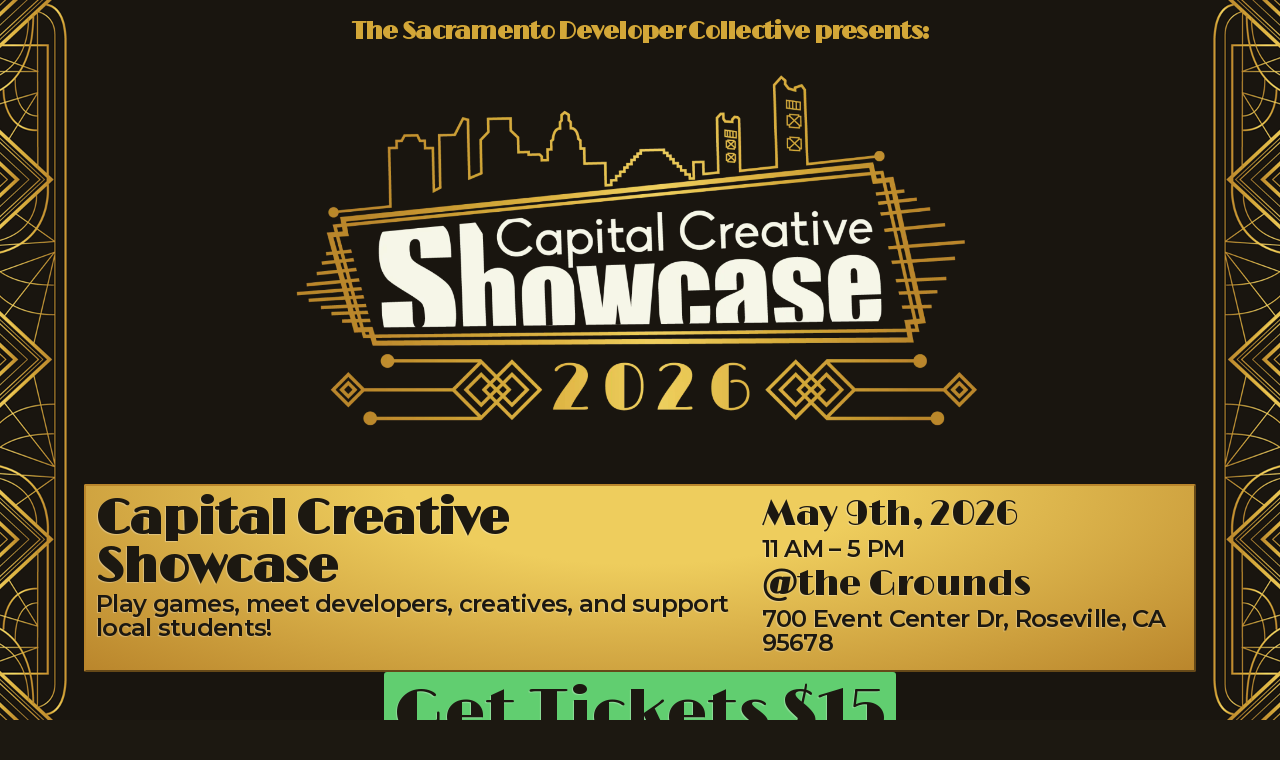

--- FILE ---
content_type: text/html; charset=UTF-8
request_url: https://www.capitalcreativeshowcase.com/
body_size: 30814
content:
<!DOCTYPE html>
<html dir="ltr" lang="en-US" prefix="og: https://ogp.me/ns#">
<head><style>img.lazy{min-height:1px}</style><link href="https://www.capitalcreativeshowcase.com/wp-content/plugins/w3-total-cache/pub/js/lazyload.min.js" as="script">
	<meta charset="UTF-8">
		<title>CCS 2026 - Capital Creative Showcase</title>
	<style>img:is([sizes="auto" i], [sizes^="auto," i]) { contain-intrinsic-size: 3000px 1500px }</style>
	
		<!-- All in One SEO 4.7.8 - aioseo.com -->
	<meta name="description" content="The Sacramento Developer Collective presents: Capital Creative Showcase Play games, meet developers, creatives, and support local students!May 9th, 202611 AM - 5 PM@the Grounds700 Event Center Dr, Roseville, CA 95678 Get Tickets $15 Event Highlights Local Games ShowcasePlay independent video games made here in the Sacramento area!Awards ShowVote for your favorite games and help highlight" />
	<meta name="robots" content="max-image-preview:large" />
	<link rel="canonical" href="https://www.capitalcreativeshowcase.com/" />
	<meta name="generator" content="All in One SEO (AIOSEO) 4.7.8" />
		<meta property="og:locale" content="en_US" />
		<meta property="og:site_name" content="Capital Creative Showcase - Showcasing Capital City&#039;s Creative Talent" />
		<meta property="og:type" content="article" />
		<meta property="og:title" content="CCS 2026 - Capital Creative Showcase" />
		<meta property="og:description" content="The Sacramento Developer Collective presents: Capital Creative Showcase Play games, meet developers, creatives, and support local students!May 9th, 202611 AM - 5 PM@the Grounds700 Event Center Dr, Roseville, CA 95678 Get Tickets $15 Event Highlights Local Games ShowcasePlay independent video games made here in the Sacramento area!Awards ShowVote for your favorite games and help highlight" />
		<meta property="og:url" content="https://www.capitalcreativeshowcase.com/" />
		<meta property="og:image" content="https://www.capitalcreativeshowcase.com/wp-content/uploads/CCS_White.png" />
		<meta property="og:image:secure_url" content="https://www.capitalcreativeshowcase.com/wp-content/uploads/CCS_White.png" />
		<meta property="og:image:width" content="2000" />
		<meta property="og:image:height" content="500" />
		<meta property="article:published_time" content="2025-09-25T08:36:11+00:00" />
		<meta property="article:modified_time" content="2025-12-11T04:49:12+00:00" />
		<meta name="twitter:card" content="summary_large_image" />
		<meta name="twitter:title" content="CCS 2026 - Capital Creative Showcase" />
		<meta name="twitter:description" content="The Sacramento Developer Collective presents: Capital Creative Showcase Play games, meet developers, creatives, and support local students!May 9th, 202611 AM - 5 PM@the Grounds700 Event Center Dr, Roseville, CA 95678 Get Tickets $15 Event Highlights Local Games ShowcasePlay independent video games made here in the Sacramento area!Awards ShowVote for your favorite games and help highlight" />
		<meta name="twitter:image" content="https://www.capitalcreativeshowcase.com/wp-content/uploads/CCS_White.png" />
		<script type="application/ld+json" class="aioseo-schema">
			{"@context":"https:\/\/schema.org","@graph":[{"@type":"BreadcrumbList","@id":"https:\/\/www.capitalcreativeshowcase.com\/#breadcrumblist","itemListElement":[{"@type":"ListItem","@id":"https:\/\/www.capitalcreativeshowcase.com\/#listItem","position":1,"name":"Home"}]},{"@type":"Organization","@id":"https:\/\/www.capitalcreativeshowcase.com\/#organization","name":"Capital Creative Showcase","description":"Showcasing Capital City's Creative Talent","url":"https:\/\/www.capitalcreativeshowcase.com\/","logo":{"@type":"ImageObject","url":"https:\/\/www.capitalcreativeshowcase.com\/wp-content\/uploads\/CCS_White.png","@id":"https:\/\/www.capitalcreativeshowcase.com\/#organizationLogo","width":2000,"height":500,"caption":"Capital Creative Showcase"},"image":{"@id":"https:\/\/www.capitalcreativeshowcase.com\/#organizationLogo"}},{"@type":"WebPage","@id":"https:\/\/www.capitalcreativeshowcase.com\/#webpage","url":"https:\/\/www.capitalcreativeshowcase.com\/","name":"CCS 2026 - Capital Creative Showcase","description":"The Sacramento Developer Collective presents: Capital Creative Showcase Play games, meet developers, creatives, and support local students!May 9th, 202611 AM - 5 PM@the Grounds700 Event Center Dr, Roseville, CA 95678 Get Tickets $15 Event Highlights Local Games ShowcasePlay independent video games made here in the Sacramento area!Awards ShowVote for your favorite games and help highlight","inLanguage":"en-US","isPartOf":{"@id":"https:\/\/www.capitalcreativeshowcase.com\/#website"},"breadcrumb":{"@id":"https:\/\/www.capitalcreativeshowcase.com\/#breadcrumblist"},"datePublished":"2025-09-25T08:36:11+00:00","dateModified":"2025-12-11T04:49:12+00:00"},{"@type":"WebSite","@id":"https:\/\/www.capitalcreativeshowcase.com\/#website","url":"https:\/\/www.capitalcreativeshowcase.com\/","name":"Capital Creative Showcase","description":"Showcasing Capital City's Creative Talent","inLanguage":"en-US","publisher":{"@id":"https:\/\/www.capitalcreativeshowcase.com\/#organization"},"potentialAction":{"@type":"SearchAction","target":{"@type":"EntryPoint","urlTemplate":"https:\/\/www.capitalcreativeshowcase.com\/?s={search_term_string}"},"query-input":"required name=search_term_string"}}]}
		</script>
		<!-- All in One SEO -->

<link rel="alternate" type="application/rss+xml" title="Capital Creative Showcase &raquo; Feed" href="https://www.capitalcreativeshowcase.com/feed/" />
<link rel="alternate" type="application/rss+xml" title="Capital Creative Showcase &raquo; Comments Feed" href="https://www.capitalcreativeshowcase.com/comments/feed/" />
		<!-- This site uses the Google Analytics by MonsterInsights plugin v9.2.4 - Using Analytics tracking - https://www.monsterinsights.com/ -->
							<script src="//www.googletagmanager.com/gtag/js?id=G-BQJKHBZ315"  data-cfasync="false" data-wpfc-render="false" async></script>
			<script data-cfasync="false" data-wpfc-render="false">
				var mi_version = '9.2.4';
				var mi_track_user = true;
				var mi_no_track_reason = '';
								var MonsterInsightsDefaultLocations = {"page_location":"https:\/\/www.capitalcreativeshowcase.com\/"};
				if ( typeof MonsterInsightsPrivacyGuardFilter === 'function' ) {
					var MonsterInsightsLocations = (typeof MonsterInsightsExcludeQuery === 'object') ? MonsterInsightsPrivacyGuardFilter( MonsterInsightsExcludeQuery ) : MonsterInsightsPrivacyGuardFilter( MonsterInsightsDefaultLocations );
				} else {
					var MonsterInsightsLocations = (typeof MonsterInsightsExcludeQuery === 'object') ? MonsterInsightsExcludeQuery : MonsterInsightsDefaultLocations;
				}

								var disableStrs = [
										'ga-disable-G-BQJKHBZ315',
									];

				/* Function to detect opted out users */
				function __gtagTrackerIsOptedOut() {
					for (var index = 0; index < disableStrs.length; index++) {
						if (document.cookie.indexOf(disableStrs[index] + '=true') > -1) {
							return true;
						}
					}

					return false;
				}

				/* Disable tracking if the opt-out cookie exists. */
				if (__gtagTrackerIsOptedOut()) {
					for (var index = 0; index < disableStrs.length; index++) {
						window[disableStrs[index]] = true;
					}
				}

				/* Opt-out function */
				function __gtagTrackerOptout() {
					for (var index = 0; index < disableStrs.length; index++) {
						document.cookie = disableStrs[index] + '=true; expires=Thu, 31 Dec 2099 23:59:59 UTC; path=/';
						window[disableStrs[index]] = true;
					}
				}

				if ('undefined' === typeof gaOptout) {
					function gaOptout() {
						__gtagTrackerOptout();
					}
				}
								window.dataLayer = window.dataLayer || [];

				window.MonsterInsightsDualTracker = {
					helpers: {},
					trackers: {},
				};
				if (mi_track_user) {
					function __gtagDataLayer() {
						dataLayer.push(arguments);
					}

					function __gtagTracker(type, name, parameters) {
						if (!parameters) {
							parameters = {};
						}

						if (parameters.send_to) {
							__gtagDataLayer.apply(null, arguments);
							return;
						}

						if (type === 'event') {
														parameters.send_to = monsterinsights_frontend.v4_id;
							var hookName = name;
							if (typeof parameters['event_category'] !== 'undefined') {
								hookName = parameters['event_category'] + ':' + name;
							}

							if (typeof MonsterInsightsDualTracker.trackers[hookName] !== 'undefined') {
								MonsterInsightsDualTracker.trackers[hookName](parameters);
							} else {
								__gtagDataLayer('event', name, parameters);
							}
							
						} else {
							__gtagDataLayer.apply(null, arguments);
						}
					}

					__gtagTracker('js', new Date());
					__gtagTracker('set', {
						'developer_id.dZGIzZG': true,
											});
					if ( MonsterInsightsLocations.page_location ) {
						__gtagTracker('set', MonsterInsightsLocations);
					}
										__gtagTracker('config', 'G-BQJKHBZ315', {"forceSSL":"true","link_attribution":"true"} );
															window.gtag = __gtagTracker;										(function () {
						/* https://developers.google.com/analytics/devguides/collection/analyticsjs/ */
						/* ga and __gaTracker compatibility shim. */
						var noopfn = function () {
							return null;
						};
						var newtracker = function () {
							return new Tracker();
						};
						var Tracker = function () {
							return null;
						};
						var p = Tracker.prototype;
						p.get = noopfn;
						p.set = noopfn;
						p.send = function () {
							var args = Array.prototype.slice.call(arguments);
							args.unshift('send');
							__gaTracker.apply(null, args);
						};
						var __gaTracker = function () {
							var len = arguments.length;
							if (len === 0) {
								return;
							}
							var f = arguments[len - 1];
							if (typeof f !== 'object' || f === null || typeof f.hitCallback !== 'function') {
								if ('send' === arguments[0]) {
									var hitConverted, hitObject = false, action;
									if ('event' === arguments[1]) {
										if ('undefined' !== typeof arguments[3]) {
											hitObject = {
												'eventAction': arguments[3],
												'eventCategory': arguments[2],
												'eventLabel': arguments[4],
												'value': arguments[5] ? arguments[5] : 1,
											}
										}
									}
									if ('pageview' === arguments[1]) {
										if ('undefined' !== typeof arguments[2]) {
											hitObject = {
												'eventAction': 'page_view',
												'page_path': arguments[2],
											}
										}
									}
									if (typeof arguments[2] === 'object') {
										hitObject = arguments[2];
									}
									if (typeof arguments[5] === 'object') {
										Object.assign(hitObject, arguments[5]);
									}
									if ('undefined' !== typeof arguments[1].hitType) {
										hitObject = arguments[1];
										if ('pageview' === hitObject.hitType) {
											hitObject.eventAction = 'page_view';
										}
									}
									if (hitObject) {
										action = 'timing' === arguments[1].hitType ? 'timing_complete' : hitObject.eventAction;
										hitConverted = mapArgs(hitObject);
										__gtagTracker('event', action, hitConverted);
									}
								}
								return;
							}

							function mapArgs(args) {
								var arg, hit = {};
								var gaMap = {
									'eventCategory': 'event_category',
									'eventAction': 'event_action',
									'eventLabel': 'event_label',
									'eventValue': 'event_value',
									'nonInteraction': 'non_interaction',
									'timingCategory': 'event_category',
									'timingVar': 'name',
									'timingValue': 'value',
									'timingLabel': 'event_label',
									'page': 'page_path',
									'location': 'page_location',
									'title': 'page_title',
									'referrer' : 'page_referrer',
								};
								for (arg in args) {
																		if (!(!args.hasOwnProperty(arg) || !gaMap.hasOwnProperty(arg))) {
										hit[gaMap[arg]] = args[arg];
									} else {
										hit[arg] = args[arg];
									}
								}
								return hit;
							}

							try {
								f.hitCallback();
							} catch (ex) {
							}
						};
						__gaTracker.create = newtracker;
						__gaTracker.getByName = newtracker;
						__gaTracker.getAll = function () {
							return [];
						};
						__gaTracker.remove = noopfn;
						__gaTracker.loaded = true;
						window['__gaTracker'] = __gaTracker;
					})();
									} else {
										console.log("");
					(function () {
						function __gtagTracker() {
							return null;
						}

						window['__gtagTracker'] = __gtagTracker;
						window['gtag'] = __gtagTracker;
					})();
									}
			</script>
				<!-- / Google Analytics by MonsterInsights -->
		<script>
window._wpemojiSettings = {"baseUrl":"https:\/\/s.w.org\/images\/core\/emoji\/15.0.3\/72x72\/","ext":".png","svgUrl":"https:\/\/s.w.org\/images\/core\/emoji\/15.0.3\/svg\/","svgExt":".svg","source":{"concatemoji":"https:\/\/www.capitalcreativeshowcase.com\/wp-includes\/js\/wp-emoji-release.min.js?ver=6.7.4"}};
/*! This file is auto-generated */
!function(i,n){var o,s,e;function c(e){try{var t={supportTests:e,timestamp:(new Date).valueOf()};sessionStorage.setItem(o,JSON.stringify(t))}catch(e){}}function p(e,t,n){e.clearRect(0,0,e.canvas.width,e.canvas.height),e.fillText(t,0,0);var t=new Uint32Array(e.getImageData(0,0,e.canvas.width,e.canvas.height).data),r=(e.clearRect(0,0,e.canvas.width,e.canvas.height),e.fillText(n,0,0),new Uint32Array(e.getImageData(0,0,e.canvas.width,e.canvas.height).data));return t.every(function(e,t){return e===r[t]})}function u(e,t,n){switch(t){case"flag":return n(e,"\ud83c\udff3\ufe0f\u200d\u26a7\ufe0f","\ud83c\udff3\ufe0f\u200b\u26a7\ufe0f")?!1:!n(e,"\ud83c\uddfa\ud83c\uddf3","\ud83c\uddfa\u200b\ud83c\uddf3")&&!n(e,"\ud83c\udff4\udb40\udc67\udb40\udc62\udb40\udc65\udb40\udc6e\udb40\udc67\udb40\udc7f","\ud83c\udff4\u200b\udb40\udc67\u200b\udb40\udc62\u200b\udb40\udc65\u200b\udb40\udc6e\u200b\udb40\udc67\u200b\udb40\udc7f");case"emoji":return!n(e,"\ud83d\udc26\u200d\u2b1b","\ud83d\udc26\u200b\u2b1b")}return!1}function f(e,t,n){var r="undefined"!=typeof WorkerGlobalScope&&self instanceof WorkerGlobalScope?new OffscreenCanvas(300,150):i.createElement("canvas"),a=r.getContext("2d",{willReadFrequently:!0}),o=(a.textBaseline="top",a.font="600 32px Arial",{});return e.forEach(function(e){o[e]=t(a,e,n)}),o}function t(e){var t=i.createElement("script");t.src=e,t.defer=!0,i.head.appendChild(t)}"undefined"!=typeof Promise&&(o="wpEmojiSettingsSupports",s=["flag","emoji"],n.supports={everything:!0,everythingExceptFlag:!0},e=new Promise(function(e){i.addEventListener("DOMContentLoaded",e,{once:!0})}),new Promise(function(t){var n=function(){try{var e=JSON.parse(sessionStorage.getItem(o));if("object"==typeof e&&"number"==typeof e.timestamp&&(new Date).valueOf()<e.timestamp+604800&&"object"==typeof e.supportTests)return e.supportTests}catch(e){}return null}();if(!n){if("undefined"!=typeof Worker&&"undefined"!=typeof OffscreenCanvas&&"undefined"!=typeof URL&&URL.createObjectURL&&"undefined"!=typeof Blob)try{var e="postMessage("+f.toString()+"("+[JSON.stringify(s),u.toString(),p.toString()].join(",")+"));",r=new Blob([e],{type:"text/javascript"}),a=new Worker(URL.createObjectURL(r),{name:"wpTestEmojiSupports"});return void(a.onmessage=function(e){c(n=e.data),a.terminate(),t(n)})}catch(e){}c(n=f(s,u,p))}t(n)}).then(function(e){for(var t in e)n.supports[t]=e[t],n.supports.everything=n.supports.everything&&n.supports[t],"flag"!==t&&(n.supports.everythingExceptFlag=n.supports.everythingExceptFlag&&n.supports[t]);n.supports.everythingExceptFlag=n.supports.everythingExceptFlag&&!n.supports.flag,n.DOMReady=!1,n.readyCallback=function(){n.DOMReady=!0}}).then(function(){return e}).then(function(){var e;n.supports.everything||(n.readyCallback(),(e=n.source||{}).concatemoji?t(e.concatemoji):e.wpemoji&&e.twemoji&&(t(e.twemoji),t(e.wpemoji)))}))}((window,document),window._wpemojiSettings);
</script>
<style id='wp-emoji-styles-inline-css'>

	img.wp-smiley, img.emoji {
		display: inline !important;
		border: none !important;
		box-shadow: none !important;
		height: 1em !important;
		width: 1em !important;
		margin: 0 0.07em !important;
		vertical-align: -0.1em !important;
		background: none !important;
		padding: 0 !important;
	}
</style>
<link rel='stylesheet' id='awb-css' href='https://www.capitalcreativeshowcase.com/wp-content/plugins/advanced-backgrounds/assets/awb/awb.min.css?ver=1.12.7' media='all' />
<style id='global-styles-inline-css'>
:root{--wp--preset--aspect-ratio--square: 1;--wp--preset--aspect-ratio--4-3: 4/3;--wp--preset--aspect-ratio--3-4: 3/4;--wp--preset--aspect-ratio--3-2: 3/2;--wp--preset--aspect-ratio--2-3: 2/3;--wp--preset--aspect-ratio--16-9: 16/9;--wp--preset--aspect-ratio--9-16: 9/16;--wp--preset--color--black: #000000;--wp--preset--color--cyan-bluish-gray: #abb8c3;--wp--preset--color--white: #ffffff;--wp--preset--color--pale-pink: #f78da7;--wp--preset--color--vivid-red: #cf2e2e;--wp--preset--color--luminous-vivid-orange: #ff6900;--wp--preset--color--luminous-vivid-amber: #fcb900;--wp--preset--color--light-green-cyan: #7bdcb5;--wp--preset--color--vivid-green-cyan: #00d084;--wp--preset--color--pale-cyan-blue: #8ed1fc;--wp--preset--color--vivid-cyan-blue: #0693e3;--wp--preset--color--vivid-purple: #9b51e0;--wp--preset--gradient--vivid-cyan-blue-to-vivid-purple: linear-gradient(135deg,rgba(6,147,227,1) 0%,rgb(155,81,224) 100%);--wp--preset--gradient--light-green-cyan-to-vivid-green-cyan: linear-gradient(135deg,rgb(122,220,180) 0%,rgb(0,208,130) 100%);--wp--preset--gradient--luminous-vivid-amber-to-luminous-vivid-orange: linear-gradient(135deg,rgba(252,185,0,1) 0%,rgba(255,105,0,1) 100%);--wp--preset--gradient--luminous-vivid-orange-to-vivid-red: linear-gradient(135deg,rgba(255,105,0,1) 0%,rgb(207,46,46) 100%);--wp--preset--gradient--very-light-gray-to-cyan-bluish-gray: linear-gradient(135deg,rgb(238,238,238) 0%,rgb(169,184,195) 100%);--wp--preset--gradient--cool-to-warm-spectrum: linear-gradient(135deg,rgb(74,234,220) 0%,rgb(151,120,209) 20%,rgb(207,42,186) 40%,rgb(238,44,130) 60%,rgb(251,105,98) 80%,rgb(254,248,76) 100%);--wp--preset--gradient--blush-light-purple: linear-gradient(135deg,rgb(255,206,236) 0%,rgb(152,150,240) 100%);--wp--preset--gradient--blush-bordeaux: linear-gradient(135deg,rgb(254,205,165) 0%,rgb(254,45,45) 50%,rgb(107,0,62) 100%);--wp--preset--gradient--luminous-dusk: linear-gradient(135deg,rgb(255,203,112) 0%,rgb(199,81,192) 50%,rgb(65,88,208) 100%);--wp--preset--gradient--pale-ocean: linear-gradient(135deg,rgb(255,245,203) 0%,rgb(182,227,212) 50%,rgb(51,167,181) 100%);--wp--preset--gradient--electric-grass: linear-gradient(135deg,rgb(202,248,128) 0%,rgb(113,206,126) 100%);--wp--preset--gradient--midnight: linear-gradient(135deg,rgb(2,3,129) 0%,rgb(40,116,252) 100%);--wp--preset--font-size--small: 13px;--wp--preset--font-size--medium: 20px;--wp--preset--font-size--large: 36px;--wp--preset--font-size--x-large: 42px;--wp--preset--spacing--20: 0.44rem;--wp--preset--spacing--30: 0.67rem;--wp--preset--spacing--40: 1rem;--wp--preset--spacing--50: 1.5rem;--wp--preset--spacing--60: 2.25rem;--wp--preset--spacing--70: 3.38rem;--wp--preset--spacing--80: 5.06rem;--wp--preset--shadow--natural: 6px 6px 9px rgba(0, 0, 0, 0.2);--wp--preset--shadow--deep: 12px 12px 50px rgba(0, 0, 0, 0.4);--wp--preset--shadow--sharp: 6px 6px 0px rgba(0, 0, 0, 0.2);--wp--preset--shadow--outlined: 6px 6px 0px -3px rgba(255, 255, 255, 1), 6px 6px rgba(0, 0, 0, 1);--wp--preset--shadow--crisp: 6px 6px 0px rgba(0, 0, 0, 1);}:root { --wp--style--global--content-size: 800px;--wp--style--global--wide-size: 1200px; }:where(body) { margin: 0; }.wp-site-blocks > .alignleft { float: left; margin-right: 2em; }.wp-site-blocks > .alignright { float: right; margin-left: 2em; }.wp-site-blocks > .aligncenter { justify-content: center; margin-left: auto; margin-right: auto; }:where(.wp-site-blocks) > * { margin-block-start: 24px; margin-block-end: 0; }:where(.wp-site-blocks) > :first-child { margin-block-start: 0; }:where(.wp-site-blocks) > :last-child { margin-block-end: 0; }:root { --wp--style--block-gap: 24px; }:root :where(.is-layout-flow) > :first-child{margin-block-start: 0;}:root :where(.is-layout-flow) > :last-child{margin-block-end: 0;}:root :where(.is-layout-flow) > *{margin-block-start: 24px;margin-block-end: 0;}:root :where(.is-layout-constrained) > :first-child{margin-block-start: 0;}:root :where(.is-layout-constrained) > :last-child{margin-block-end: 0;}:root :where(.is-layout-constrained) > *{margin-block-start: 24px;margin-block-end: 0;}:root :where(.is-layout-flex){gap: 24px;}:root :where(.is-layout-grid){gap: 24px;}.is-layout-flow > .alignleft{float: left;margin-inline-start: 0;margin-inline-end: 2em;}.is-layout-flow > .alignright{float: right;margin-inline-start: 2em;margin-inline-end: 0;}.is-layout-flow > .aligncenter{margin-left: auto !important;margin-right: auto !important;}.is-layout-constrained > .alignleft{float: left;margin-inline-start: 0;margin-inline-end: 2em;}.is-layout-constrained > .alignright{float: right;margin-inline-start: 2em;margin-inline-end: 0;}.is-layout-constrained > .aligncenter{margin-left: auto !important;margin-right: auto !important;}.is-layout-constrained > :where(:not(.alignleft):not(.alignright):not(.alignfull)){max-width: var(--wp--style--global--content-size);margin-left: auto !important;margin-right: auto !important;}.is-layout-constrained > .alignwide{max-width: var(--wp--style--global--wide-size);}body .is-layout-flex{display: flex;}.is-layout-flex{flex-wrap: wrap;align-items: center;}.is-layout-flex > :is(*, div){margin: 0;}body .is-layout-grid{display: grid;}.is-layout-grid > :is(*, div){margin: 0;}body{padding-top: 0px;padding-right: 0px;padding-bottom: 0px;padding-left: 0px;}a:where(:not(.wp-element-button)){text-decoration: underline;}:root :where(.wp-element-button, .wp-block-button__link){background-color: #32373c;border-width: 0;color: #fff;font-family: inherit;font-size: inherit;line-height: inherit;padding: calc(0.667em + 2px) calc(1.333em + 2px);text-decoration: none;}.has-black-color{color: var(--wp--preset--color--black) !important;}.has-cyan-bluish-gray-color{color: var(--wp--preset--color--cyan-bluish-gray) !important;}.has-white-color{color: var(--wp--preset--color--white) !important;}.has-pale-pink-color{color: var(--wp--preset--color--pale-pink) !important;}.has-vivid-red-color{color: var(--wp--preset--color--vivid-red) !important;}.has-luminous-vivid-orange-color{color: var(--wp--preset--color--luminous-vivid-orange) !important;}.has-luminous-vivid-amber-color{color: var(--wp--preset--color--luminous-vivid-amber) !important;}.has-light-green-cyan-color{color: var(--wp--preset--color--light-green-cyan) !important;}.has-vivid-green-cyan-color{color: var(--wp--preset--color--vivid-green-cyan) !important;}.has-pale-cyan-blue-color{color: var(--wp--preset--color--pale-cyan-blue) !important;}.has-vivid-cyan-blue-color{color: var(--wp--preset--color--vivid-cyan-blue) !important;}.has-vivid-purple-color{color: var(--wp--preset--color--vivid-purple) !important;}.has-black-background-color{background-color: var(--wp--preset--color--black) !important;}.has-cyan-bluish-gray-background-color{background-color: var(--wp--preset--color--cyan-bluish-gray) !important;}.has-white-background-color{background-color: var(--wp--preset--color--white) !important;}.has-pale-pink-background-color{background-color: var(--wp--preset--color--pale-pink) !important;}.has-vivid-red-background-color{background-color: var(--wp--preset--color--vivid-red) !important;}.has-luminous-vivid-orange-background-color{background-color: var(--wp--preset--color--luminous-vivid-orange) !important;}.has-luminous-vivid-amber-background-color{background-color: var(--wp--preset--color--luminous-vivid-amber) !important;}.has-light-green-cyan-background-color{background-color: var(--wp--preset--color--light-green-cyan) !important;}.has-vivid-green-cyan-background-color{background-color: var(--wp--preset--color--vivid-green-cyan) !important;}.has-pale-cyan-blue-background-color{background-color: var(--wp--preset--color--pale-cyan-blue) !important;}.has-vivid-cyan-blue-background-color{background-color: var(--wp--preset--color--vivid-cyan-blue) !important;}.has-vivid-purple-background-color{background-color: var(--wp--preset--color--vivid-purple) !important;}.has-black-border-color{border-color: var(--wp--preset--color--black) !important;}.has-cyan-bluish-gray-border-color{border-color: var(--wp--preset--color--cyan-bluish-gray) !important;}.has-white-border-color{border-color: var(--wp--preset--color--white) !important;}.has-pale-pink-border-color{border-color: var(--wp--preset--color--pale-pink) !important;}.has-vivid-red-border-color{border-color: var(--wp--preset--color--vivid-red) !important;}.has-luminous-vivid-orange-border-color{border-color: var(--wp--preset--color--luminous-vivid-orange) !important;}.has-luminous-vivid-amber-border-color{border-color: var(--wp--preset--color--luminous-vivid-amber) !important;}.has-light-green-cyan-border-color{border-color: var(--wp--preset--color--light-green-cyan) !important;}.has-vivid-green-cyan-border-color{border-color: var(--wp--preset--color--vivid-green-cyan) !important;}.has-pale-cyan-blue-border-color{border-color: var(--wp--preset--color--pale-cyan-blue) !important;}.has-vivid-cyan-blue-border-color{border-color: var(--wp--preset--color--vivid-cyan-blue) !important;}.has-vivid-purple-border-color{border-color: var(--wp--preset--color--vivid-purple) !important;}.has-vivid-cyan-blue-to-vivid-purple-gradient-background{background: var(--wp--preset--gradient--vivid-cyan-blue-to-vivid-purple) !important;}.has-light-green-cyan-to-vivid-green-cyan-gradient-background{background: var(--wp--preset--gradient--light-green-cyan-to-vivid-green-cyan) !important;}.has-luminous-vivid-amber-to-luminous-vivid-orange-gradient-background{background: var(--wp--preset--gradient--luminous-vivid-amber-to-luminous-vivid-orange) !important;}.has-luminous-vivid-orange-to-vivid-red-gradient-background{background: var(--wp--preset--gradient--luminous-vivid-orange-to-vivid-red) !important;}.has-very-light-gray-to-cyan-bluish-gray-gradient-background{background: var(--wp--preset--gradient--very-light-gray-to-cyan-bluish-gray) !important;}.has-cool-to-warm-spectrum-gradient-background{background: var(--wp--preset--gradient--cool-to-warm-spectrum) !important;}.has-blush-light-purple-gradient-background{background: var(--wp--preset--gradient--blush-light-purple) !important;}.has-blush-bordeaux-gradient-background{background: var(--wp--preset--gradient--blush-bordeaux) !important;}.has-luminous-dusk-gradient-background{background: var(--wp--preset--gradient--luminous-dusk) !important;}.has-pale-ocean-gradient-background{background: var(--wp--preset--gradient--pale-ocean) !important;}.has-electric-grass-gradient-background{background: var(--wp--preset--gradient--electric-grass) !important;}.has-midnight-gradient-background{background: var(--wp--preset--gradient--midnight) !important;}.has-small-font-size{font-size: var(--wp--preset--font-size--small) !important;}.has-medium-font-size{font-size: var(--wp--preset--font-size--medium) !important;}.has-large-font-size{font-size: var(--wp--preset--font-size--large) !important;}.has-x-large-font-size{font-size: var(--wp--preset--font-size--x-large) !important;}
:root :where(.wp-block-pullquote){font-size: 1.5em;line-height: 1.6;}
</style>
<link rel='stylesheet' id='contact-form-7-css' href='https://www.capitalcreativeshowcase.com/wp-content/plugins/contact-form-7/includes/css/styles.css?ver=6.0.3' media='all' />
<link rel='stylesheet' id='foobox-free-min-css' href='https://www.capitalcreativeshowcase.com/wp-content/plugins/foobox-image-lightbox/free/css/foobox.free.min.css?ver=2.7.33' media='all' />
<link rel='stylesheet' id='hello-elementor-css' href='https://www.capitalcreativeshowcase.com/wp-content/themes/hello-elementor/style.min.css?ver=3.2.1' media='all' />
<link rel='stylesheet' id='hello-elementor-theme-style-css' href='https://www.capitalcreativeshowcase.com/wp-content/themes/hello-elementor/theme.min.css?ver=3.2.1' media='all' />
<link rel='stylesheet' id='hello-elementor-header-footer-css' href='https://www.capitalcreativeshowcase.com/wp-content/themes/hello-elementor/header-footer.min.css?ver=3.2.1' media='all' />
<link rel='stylesheet' id='elementor-icons-css' href='https://www.capitalcreativeshowcase.com/wp-content/plugins/elementor/assets/lib/eicons/css/elementor-icons.min.css?ver=5.44.0' media='all' />
<link rel='stylesheet' id='elementor-frontend-css' href='https://www.capitalcreativeshowcase.com/wp-content/plugins/elementor/assets/css/frontend.min.css?ver=3.32.4' media='all' />
<link rel='stylesheet' id='elementor-post-73-css' href='https://www.capitalcreativeshowcase.com/wp-content/uploads/elementor/css/post-73.css?ver=1762671229' media='all' />
<link rel='stylesheet' id='widget-heading-css' href='https://www.capitalcreativeshowcase.com/wp-content/plugins/elementor/assets/css/widget-heading.min.css?ver=3.32.4' media='all' />
<link rel='stylesheet' id='widget-image-css' href='https://www.capitalcreativeshowcase.com/wp-content/plugins/elementor/assets/css/widget-image.min.css?ver=3.32.4' media='all' />
<link rel='stylesheet' id='e-animation-grow-css' href='https://www.capitalcreativeshowcase.com/wp-content/plugins/elementor/assets/lib/animations/styles/e-animation-grow.min.css?ver=3.32.4' media='all' />
<link rel='stylesheet' id='e-animation-zoomIn-css' href='https://www.capitalcreativeshowcase.com/wp-content/plugins/elementor/assets/lib/animations/styles/zoomIn.min.css?ver=3.32.4' media='all' />
<link rel='stylesheet' id='widget-divider-css' href='https://www.capitalcreativeshowcase.com/wp-content/plugins/elementor/assets/css/widget-divider.min.css?ver=3.32.4' media='all' />
<link rel='stylesheet' id='pafe-widget-style-free-css' href='https://www.capitalcreativeshowcase.com/wp-content/plugins/piotnet-addons-for-elementor/assets/css/minify/widget.min.css?ver=2.4.36' media='all' />
<link rel='stylesheet' id='swiper-css' href='https://www.capitalcreativeshowcase.com/wp-content/plugins/elementor/assets/lib/swiper/v8/css/swiper.min.css?ver=8.4.5' media='all' />
<link rel='stylesheet' id='e-swiper-css' href='https://www.capitalcreativeshowcase.com/wp-content/plugins/elementor/assets/css/conditionals/e-swiper.min.css?ver=3.32.4' media='all' />
<link rel='stylesheet' id='widget-image-carousel-css' href='https://www.capitalcreativeshowcase.com/wp-content/plugins/elementor/assets/css/widget-image-carousel.min.css?ver=3.32.4' media='all' />
<link rel='stylesheet' id='widget-spacer-css' href='https://www.capitalcreativeshowcase.com/wp-content/plugins/elementor/assets/css/widget-spacer.min.css?ver=3.32.4' media='all' />
<link rel='stylesheet' id='elementor-post-1950-css' href='https://www.capitalcreativeshowcase.com/wp-content/uploads/elementor/css/post-1950.css?ver=1765428562' media='all' />
<link rel='stylesheet' id='__EPYT__style-css' href='https://www.capitalcreativeshowcase.com/wp-content/plugins/youtube-embed-plus/styles/ytprefs.min.css?ver=14.2.1.3' media='all' />
<style id='__EPYT__style-inline-css'>

                .epyt-gallery-thumb {
                        width: 33.333%;
                }
                
</style>
<link rel='stylesheet' id='wpr-animations-css-css' href='https://www.capitalcreativeshowcase.com/wp-content/plugins/royal-elementor-addons/assets/css/lib/animations/wpr-animations.min.css?ver=1.7.1035' media='all' />
<link rel='stylesheet' id='wpr-link-animations-css-css' href='https://www.capitalcreativeshowcase.com/wp-content/plugins/royal-elementor-addons/assets/css/lib/animations/wpr-link-animations.min.css?ver=1.7.1035' media='all' />
<link rel='stylesheet' id='wpr-loading-animations-css-css' href='https://www.capitalcreativeshowcase.com/wp-content/plugins/royal-elementor-addons/assets/css/lib/animations/loading-animations.min.css?ver=1.7.1035' media='all' />
<link rel='stylesheet' id='wpr-button-animations-css-css' href='https://www.capitalcreativeshowcase.com/wp-content/plugins/royal-elementor-addons/assets/css/lib/animations/button-animations.min.css?ver=1.7.1035' media='all' />
<link rel='stylesheet' id='wpr-text-animations-css-css' href='https://www.capitalcreativeshowcase.com/wp-content/plugins/royal-elementor-addons/assets/css/lib/animations/text-animations.min.css?ver=1.7.1035' media='all' />
<link rel='stylesheet' id='wpr-lightgallery-css-css' href='https://www.capitalcreativeshowcase.com/wp-content/plugins/royal-elementor-addons/assets/css/lib/lightgallery/lightgallery.min.css?ver=1.7.1035' media='all' />
<link rel='stylesheet' id='wpr-addons-css-css' href='https://www.capitalcreativeshowcase.com/wp-content/plugins/royal-elementor-addons/assets/css/frontend.min.css?ver=1.7.1035' media='all' />
<link rel='stylesheet' id='font-awesome-5-all-css' href='https://www.capitalcreativeshowcase.com/wp-content/plugins/elementor/assets/lib/font-awesome/css/all.min.css?ver=1.7.1035' media='all' />
<link rel='stylesheet' id='elementor-gf-roboto-css' href='https://fonts.googleapis.com/css?family=Roboto:100,100italic,200,200italic,300,300italic,400,400italic,500,500italic,600,600italic,700,700italic,800,800italic,900,900italic&#038;display=auto' media='all' />
<link rel='stylesheet' id='elementor-gf-robotoslab-css' href='https://fonts.googleapis.com/css?family=Roboto+Slab:100,100italic,200,200italic,300,300italic,400,400italic,500,500italic,600,600italic,700,700italic,800,800italic,900,900italic&#038;display=auto' media='all' />
<link rel='stylesheet' id='elementor-gf-nunitosans-css' href='https://fonts.googleapis.com/css?family=Nunito+Sans:100,100italic,200,200italic,300,300italic,400,400italic,500,500italic,600,600italic,700,700italic,800,800italic,900,900italic&#038;display=auto' media='all' />
<link rel='stylesheet' id='elementor-gf-alata-css' href='https://fonts.googleapis.com/css?family=Alata:100,100italic,200,200italic,300,300italic,400,400italic,500,500italic,600,600italic,700,700italic,800,800italic,900,900italic&#038;display=auto' media='all' />
<link rel='stylesheet' id='elementor-gf-montserrat-css' href='https://fonts.googleapis.com/css?family=Montserrat:100,100italic,200,200italic,300,300italic,400,400italic,500,500italic,600,600italic,700,700italic,800,800italic,900,900italic&#038;display=auto' media='all' />
<link rel='stylesheet' id='elementor-gf-limelight-css' href='https://fonts.googleapis.com/css?family=Limelight:100,100italic,200,200italic,300,300italic,400,400italic,500,500italic,600,600italic,700,700italic,800,800italic,900,900italic&#038;display=auto' media='all' />
<link rel='stylesheet' id='elementor-icons-shared-0-css' href='https://www.capitalcreativeshowcase.com/wp-content/plugins/elementor/assets/lib/font-awesome/css/fontawesome.min.css?ver=5.15.3' media='all' />
<link rel='stylesheet' id='elementor-icons-fa-solid-css' href='https://www.capitalcreativeshowcase.com/wp-content/plugins/elementor/assets/lib/font-awesome/css/solid.min.css?ver=5.15.3' media='all' />
<script src="https://www.capitalcreativeshowcase.com/wp-content/plugins/google-analytics-for-wordpress/assets/js/frontend-gtag.min.js?ver=9.2.4" id="monsterinsights-frontend-script-js" async data-wp-strategy="async"></script>
<script data-cfasync="false" data-wpfc-render="false" id='monsterinsights-frontend-script-js-extra'>var monsterinsights_frontend = {"js_events_tracking":"true","download_extensions":"doc,pdf,ppt,zip,xls,docx,pptx,xlsx","inbound_paths":"[{\"path\":\"\\\/go\\\/\",\"label\":\"affiliate\"},{\"path\":\"\\\/recommend\\\/\",\"label\":\"affiliate\"}]","home_url":"https:\/\/www.capitalcreativeshowcase.com","hash_tracking":"false","v4_id":"G-BQJKHBZ315"};</script>
<script data-cfasync="false" src="https://www.capitalcreativeshowcase.com/wp-includes/js/jquery/jquery.min.js?ver=3.7.1" id="jquery-core-js"></script>
<script data-cfasync="false" src="https://www.capitalcreativeshowcase.com/wp-includes/js/jquery/jquery-migrate.min.js?ver=3.4.1" id="jquery-migrate-js"></script>
<script id="foobox-free-min-js-before">
/* Run FooBox FREE (v2.7.33) */
var FOOBOX = window.FOOBOX = {
	ready: true,
	disableOthers: false,
	o: {wordpress: { enabled: true }, countMessage:'image %index of %total', captions: { dataTitle: ["captionTitle","title","elementorLightboxTitle"], dataDesc: ["captionDesc","description","elementorLightboxDescription"] }, rel: '', excludes:'.fbx-link,.nofoobox,.nolightbox,a[href*="pinterest.com/pin/create/button/"]', affiliate : { enabled: false }},
	selectors: [
		".foogallery-container.foogallery-lightbox-foobox", ".foogallery-container.foogallery-lightbox-foobox-free", ".gallery", ".wp-block-gallery", ".wp-caption", ".wp-block-image", "a:has(img[class*=wp-image-])", ".foobox"
	],
	pre: function( $ ){
		// Custom JavaScript (Pre)
		
	},
	post: function( $ ){
		// Custom JavaScript (Post)
		
		// Custom Captions Code
		
	},
	custom: function( $ ){
		// Custom Extra JS
		
	}
};
</script>
<script src="https://www.capitalcreativeshowcase.com/wp-content/plugins/foobox-image-lightbox/free/js/foobox.free.min.js?ver=2.7.33" id="foobox-free-min-js"></script>
<script src="https://www.capitalcreativeshowcase.com/wp-content/plugins/piotnet-addons-for-elementor/assets/js/minify/widget.min.js?ver=2.4.36" id="pafe-widget-free-js"></script>
<script id="__ytprefs__-js-extra">
var _EPYT_ = {"ajaxurl":"https:\/\/www.capitalcreativeshowcase.com\/wp-admin\/admin-ajax.php","security":"2e4de3f23e","gallery_scrolloffset":"20","eppathtoscripts":"https:\/\/www.capitalcreativeshowcase.com\/wp-content\/plugins\/youtube-embed-plus\/scripts\/","eppath":"https:\/\/www.capitalcreativeshowcase.com\/wp-content\/plugins\/youtube-embed-plus\/","epresponsiveselector":"[\"iframe.__youtube_prefs_widget__\"]","epdovol":"1","version":"14.2.1.3","evselector":"iframe.__youtube_prefs__[src], iframe[src*=\"youtube.com\/embed\/\"], iframe[src*=\"youtube-nocookie.com\/embed\/\"]","ajax_compat":"","maxres_facade":"eager","ytapi_load":"light","pause_others":"","stopMobileBuffer":"1","facade_mode":"","not_live_on_channel":"","vi_active":"","vi_js_posttypes":[]};
</script>
<script src="https://www.capitalcreativeshowcase.com/wp-content/plugins/youtube-embed-plus/scripts/ytprefs.min.js?ver=14.2.1.3" id="__ytprefs__-js"></script>
<script id="__ytprefs__-js-after">
(function () {
                if (window._EPYT_ && window._EPYT_.evselector) {
                    var selectors = window._EPYT_.evselector.split(", ");
                    window._EPYT_.evselector = "";

                    for (var k = 0; k < selectors.length; k++) {
                        if (window._EPYT_.evselector) {
                            window._EPYT_.evselector += ", ";
                        }
                        window._EPYT_.evselector += ":not([id*=\"jarallax-container\"]) > " + selectors[k];
                    }
                }
            }());
</script>
<link rel="https://api.w.org/" href="https://www.capitalcreativeshowcase.com/wp-json/" /><link rel="alternate" title="JSON" type="application/json" href="https://www.capitalcreativeshowcase.com/wp-json/wp/v2/pages/1950" /><link rel="EditURI" type="application/rsd+xml" title="RSD" href="https://www.capitalcreativeshowcase.com/xmlrpc.php?rsd" />
<meta name="generator" content="WordPress 6.7.4" />
<link rel='shortlink' href='https://www.capitalcreativeshowcase.com/' />
<link rel="alternate" title="oEmbed (JSON)" type="application/json+oembed" href="https://www.capitalcreativeshowcase.com/wp-json/oembed/1.0/embed?url=https%3A%2F%2Fwww.capitalcreativeshowcase.com%2F" />
<link rel="alternate" title="oEmbed (XML)" type="text/xml+oembed" href="https://www.capitalcreativeshowcase.com/wp-json/oembed/1.0/embed?url=https%3A%2F%2Fwww.capitalcreativeshowcase.com%2F&#038;format=xml" />
<meta name="generator" content="Elementor 3.32.4; features: additional_custom_breakpoints; settings: css_print_method-external, google_font-enabled, font_display-auto">
			<style>
				.e-con.e-parent:nth-of-type(n+4):not(.e-lazyloaded):not(.e-no-lazyload),
				.e-con.e-parent:nth-of-type(n+4):not(.e-lazyloaded):not(.e-no-lazyload) * {
					background-image: none !important;
				}
				@media screen and (max-height: 1024px) {
					.e-con.e-parent:nth-of-type(n+3):not(.e-lazyloaded):not(.e-no-lazyload),
					.e-con.e-parent:nth-of-type(n+3):not(.e-lazyloaded):not(.e-no-lazyload) * {
						background-image: none !important;
					}
				}
				@media screen and (max-height: 640px) {
					.e-con.e-parent:nth-of-type(n+2):not(.e-lazyloaded):not(.e-no-lazyload),
					.e-con.e-parent:nth-of-type(n+2):not(.e-lazyloaded):not(.e-no-lazyload) * {
						background-image: none !important;
					}
				}
			</style>
			<link rel="icon" href="https://www.capitalcreativeshowcase.com/wp-content/uploads/Favicon_CCS-1-150x150.png" sizes="32x32" />
<link rel="icon" href="https://www.capitalcreativeshowcase.com/wp-content/uploads/Favicon_CCS-1-300x300.png" sizes="192x192" />
<link rel="apple-touch-icon" href="https://www.capitalcreativeshowcase.com/wp-content/uploads/Favicon_CCS-1-300x300.png" />
<meta name="msapplication-TileImage" content="https://www.capitalcreativeshowcase.com/wp-content/uploads/Favicon_CCS-1-300x300.png" />
		<style id="wp-custom-css">
			.nf-form-title { display: none; }
.nf-form-fields-required { display: none;}
.ninja-forms-req-symbol { display: none; }
.nf-req-symbol { display: none; }
.nf-field-label { color: white; font-family: 'Montserrat', sans-serif; }
html,body
{
	width: 100%;
	height: 100%;
	margin: 0px;
	padding: 0px;
	overflow-x: hidden;
}
.fg-masonry.fg-transparent .fg-caption-title {color: #ffffff;}		</style>
		<style id="wpr_lightbox_styles">
				.lg-backdrop {
					background-color: rgba(0,0,0,0.6) !important;
				}
				.lg-toolbar,
				.lg-dropdown {
					background-color: rgba(0,0,0,0.8) !important;
				}
				.lg-dropdown:after {
					border-bottom-color: rgba(0,0,0,0.8) !important;
				}
				.lg-sub-html {
					background-color: rgba(0,0,0,0.8) !important;
				}
				.lg-thumb-outer,
				.lg-progress-bar {
					background-color: #444444 !important;
				}
				.lg-progress {
					background-color: #a90707 !important;
				}
				.lg-icon {
					color: #efefef !important;
					font-size: 20px !important;
				}
				.lg-icon.lg-toogle-thumb {
					font-size: 24px !important;
				}
				.lg-icon:hover,
				.lg-dropdown-text:hover {
					color: #ffffff !important;
				}
				.lg-sub-html,
				.lg-dropdown-text {
					color: #efefef !important;
					font-size: 14px !important;
				}
				#lg-counter {
					color: #efefef !important;
					font-size: 14px !important;
				}
				.lg-prev,
				.lg-next {
					font-size: 35px !important;
				}

				/* Defaults */
				.lg-icon {
				background-color: transparent !important;
				}

				#lg-counter {
				opacity: 0.9;
				}

				.lg-thumb-outer {
				padding: 0 10px;
				}

				.lg-thumb-item {
				border-radius: 0 !important;
				border: none !important;
				opacity: 0.5;
				}

				.lg-thumb-item.active {
					opacity: 1;
				}
	         </style>	<meta name="viewport" content="width=device-width, initial-scale=1.0, viewport-fit=cover" /></head>
<body class="home page-template-default page page-id-1950 wp-custom-logo wp-embed-responsive elementor-default elementor-template-canvas elementor-kit-73 elementor-page elementor-page-1950">
			<div data-elementor-type="wp-page" data-elementor-id="1950" class="elementor elementor-1950">
				<div class="elementor-element elementor-element-a2e99c3 e-flex e-con-boxed wpr-particle-no wpr-jarallax-no wpr-parallax-no wpr-sticky-section-no e-con e-parent" data-id="a2e99c3" data-element_type="container">
					<div class="e-con-inner">
		<div class="elementor-element elementor-element-327aaa9 e-con-full e-flex wpr-particle-no wpr-jarallax-no wpr-parallax-no wpr-sticky-section-no e-con e-child" data-id="327aaa9" data-element_type="container">
				<div class="elementor-element elementor-element-e3eda4f elementor-widget elementor-widget-heading" data-id="e3eda4f" data-element_type="widget" data-widget_type="heading.default">
				<div class="elementor-widget-container">
					<h3 class="elementor-heading-title elementor-size-default">The Sacramento Developer Collective presents:</h3>				</div>
				</div>
				<div class="elementor-element elementor-element-7cf7936 elementor-widget elementor-widget-image" data-id="7cf7936" data-element_type="widget" data-widget_type="image.default">
				<div class="elementor-widget-container">
															<img fetchpriority="high" decoding="async" width="1875" height="1049" src="data:image/svg+xml,%3Csvg%20xmlns='http://www.w3.org/2000/svg'%20viewBox='0%200%201875%201049'%3E%3C/svg%3E" data-src="https://www.capitalcreativeshowcase.com/wp-content/uploads/CCS-2026-Logo_COLOR-V2-03.webp" class="attachment-full size-full wp-image-2848 lazy" alt="" data-srcset="https://www.capitalcreativeshowcase.com/wp-content/uploads/CCS-2026-Logo_COLOR-V2-03.webp 1875w, https://www.capitalcreativeshowcase.com/wp-content/uploads/CCS-2026-Logo_COLOR-V2-03-300x168.webp 300w, https://www.capitalcreativeshowcase.com/wp-content/uploads/CCS-2026-Logo_COLOR-V2-03-1024x573.webp 1024w, https://www.capitalcreativeshowcase.com/wp-content/uploads/CCS-2026-Logo_COLOR-V2-03-768x430.webp 768w, https://www.capitalcreativeshowcase.com/wp-content/uploads/CCS-2026-Logo_COLOR-V2-03-1536x859.webp 1536w, https://www.capitalcreativeshowcase.com/wp-content/uploads/CCS-2026-Logo_COLOR-V2-03-500x280.webp 500w, https://www.capitalcreativeshowcase.com/wp-content/uploads/CCS-2026-Logo_COLOR-V2-03-800x448.webp 800w, https://www.capitalcreativeshowcase.com/wp-content/uploads/CCS-2026-Logo_COLOR-V2-03-1280x716.webp 1280w" data-sizes="(max-width: 1875px) 100vw, 1875px" />															</div>
				</div>
				</div>
		<div class="elementor-element elementor-element-8f013cb e-con-full e-flex wpr-particle-no wpr-jarallax-no wpr-parallax-no wpr-sticky-section-no e-con e-child" data-id="8f013cb" data-element_type="container">
		<div class="elementor-element elementor-element-ee2a943 e-con-full e-flex wpr-particle-no wpr-jarallax-no wpr-parallax-no wpr-sticky-section-no e-con e-child" data-id="ee2a943" data-element_type="container" data-settings="{&quot;background_background&quot;:&quot;gradient&quot;}">
		<div class="elementor-element elementor-element-1629bf1 e-con-full panel e-flex wpr-particle-no wpr-jarallax-no wpr-parallax-no wpr-sticky-section-no e-con e-child" data-id="1629bf1" data-element_type="container">
				<div class="elementor-element elementor-element-f2817d4 elementor-widget elementor-widget-heading" data-id="f2817d4" data-element_type="widget" data-widget_type="heading.default">
				<div class="elementor-widget-container">
					<h1 class="elementor-heading-title elementor-size-default">Capital
Creative
Showcase</h1>				</div>
				</div>
				<div class="elementor-element elementor-element-a4fac85 elementor-widget elementor-widget-text-editor" data-id="a4fac85" data-element_type="widget" data-widget_type="text-editor.default">
				<div class="elementor-widget-container">
									<p>Play games, meet developers, creatives, and support local students!</p>								</div>
				</div>
				</div>
		<div class="elementor-element elementor-element-3aefc4d e-con-full panel e-flex wpr-particle-no wpr-jarallax-no wpr-parallax-no wpr-sticky-section-no e-con e-child" data-id="3aefc4d" data-element_type="container" data-settings="{&quot;background_background&quot;:&quot;classic&quot;}">
		<div class="elementor-element elementor-element-fa87719 e-con-full e-flex wpr-particle-no wpr-jarallax-no wpr-parallax-no wpr-sticky-section-no e-con e-child" data-id="fa87719" data-element_type="container">
				<div class="elementor-element elementor-element-98eb63c elementor-widget elementor-widget-text-editor" data-id="98eb63c" data-element_type="widget" data-widget_type="text-editor.default">
				<div class="elementor-widget-container">
									<p>May 9th, 2026</p>								</div>
				</div>
				<div class="elementor-element elementor-element-3c2030b elementor-widget elementor-widget-text-editor" data-id="3c2030b" data-element_type="widget" data-widget_type="text-editor.default">
				<div class="elementor-widget-container">
									<p>11 AM &#8211; 5 PM</p>								</div>
				</div>
				</div>
		<div class="elementor-element elementor-element-ea11783 e-con-full e-flex wpr-particle-no wpr-jarallax-no wpr-parallax-no wpr-sticky-section-no e-con e-child" data-id="ea11783" data-element_type="container">
				<div class="elementor-element elementor-element-20b1db1 elementor-widget elementor-widget-text-editor" data-id="20b1db1" data-element_type="widget" data-widget_type="text-editor.default">
				<div class="elementor-widget-container">
									<p><strong>@</strong>the Grounds</p>								</div>
				</div>
				<div class="elementor-element elementor-element-884cb75 elementor-widget elementor-widget-text-editor" data-id="884cb75" data-element_type="widget" data-widget_type="text-editor.default">
				<div class="elementor-widget-container">
									<p>700 Event Center Dr, Roseville, CA 95678</p>								</div>
				</div>
				</div>
				</div>
				</div>
				<div class="elementor-element elementor-element-2baf8fc elementor-align-center elementor-tablet-align-center elementor-mobile-align-center ticket-button animated-slow elementor-invisible elementor-widget elementor-widget-button" data-id="2baf8fc" data-element_type="widget" data-settings="{&quot;_animation&quot;:&quot;zoomIn&quot;}" data-widget_type="button.default">
				<div class="elementor-widget-container">
									<div class="elementor-button-wrapper">
					<a class="elementor-button elementor-button-link elementor-size-sm elementor-animation-grow" href="https://sacdevcollective.ticketspice.com/capital-creative-showcase-2026">
						<span class="elementor-button-content-wrapper">
									<span class="elementor-button-text">Get Tickets $15 </span>
					</span>
					</a>
				</div>
								</div>
				</div>
				</div>
		<div class="elementor-element elementor-element-abe9d91 e-con-full dotted-divider e-flex wpr-particle-no wpr-jarallax-no wpr-parallax-no wpr-sticky-section-no e-con e-child" data-id="abe9d91" data-element_type="container">
				<div class="elementor-element elementor-element-edac4b0 elementor-widget-divider--view-line elementor-widget elementor-widget-divider" data-id="edac4b0" data-element_type="widget" data-widget_type="divider.default">
				<div class="elementor-widget-container">
							<div class="elementor-divider">
			<span class="elementor-divider-separator">
						</span>
		</div>
						</div>
				</div>
				</div>
					</div>
				</div>
		<div class="elementor-element elementor-element-3a00c86 e-flex e-con-boxed wpr-particle-no wpr-jarallax-no wpr-parallax-no wpr-sticky-section-no e-con e-parent" data-id="3a00c86" data-element_type="container">
					<div class="e-con-inner">
		<div class="elementor-element elementor-element-c07de0a e-con-full e-flex wpr-particle-no wpr-jarallax-no wpr-parallax-no wpr-sticky-section-no e-con e-child" data-id="c07de0a" data-element_type="container">
				<div class="elementor-element elementor-element-2ebcbe7 badge-header elementor-widget elementor-widget-heading" data-id="2ebcbe7" data-element_type="widget" data-widget_type="heading.default">
				<div class="elementor-widget-container">
					<h2 class="elementor-heading-title elementor-size-default">Event Highlights</h2>				</div>
				</div>
		<div class="elementor-element elementor-element-4f312db e-con-full e-flex wpr-particle-no wpr-jarallax-no wpr-parallax-no wpr-sticky-section-no e-con e-child" data-id="4f312db" data-element_type="container">
		<div class="elementor-element elementor-element-c74bb01 e-con-full movie-review e-flex wpr-particle-no wpr-jarallax-no wpr-parallax-no wpr-sticky-section-no e-con e-child" data-id="c74bb01" data-element_type="container">
				<div class="elementor-element elementor-element-d83cd19 header elementor-widget elementor-widget-text-editor" data-id="d83cd19" data-element_type="widget" data-widget_type="text-editor.default">
				<div class="elementor-widget-container">
									<p>Local Games Showcase</p>								</div>
				</div>
				<div class="elementor-element elementor-element-5ba1968 elementor-widget elementor-widget-text-editor" data-id="5ba1968" data-element_type="widget" data-widget_type="text-editor.default">
				<div class="elementor-widget-container">
									<p>Play independent video games made here in the Sacramento area!</p>								</div>
				</div>
				</div>
		<div class="elementor-element elementor-element-1dea413 e-con-full movie-review e-flex wpr-particle-no wpr-jarallax-no wpr-parallax-no wpr-sticky-section-no e-con e-child" data-id="1dea413" data-element_type="container">
				<div class="elementor-element elementor-element-5ab1263 header elementor-widget elementor-widget-text-editor" data-id="5ab1263" data-element_type="widget" data-widget_type="text-editor.default">
				<div class="elementor-widget-container">
									<p>Awards Show</p>								</div>
				</div>
				<div class="elementor-element elementor-element-175f9aa elementor-widget elementor-widget-text-editor" data-id="175f9aa" data-element_type="widget" data-widget_type="text-editor.default">
				<div class="elementor-widget-container">
									<p>Vote for your favorite games and help highlight the best of the showcase!</p>								</div>
				</div>
				</div>
		<div class="elementor-element elementor-element-e6917f5 e-con-full movie-review e-flex wpr-particle-no wpr-jarallax-no wpr-parallax-no wpr-sticky-section-no e-con e-child" data-id="e6917f5" data-element_type="container">
				<div class="elementor-element elementor-element-02fa43e header elementor-widget elementor-widget-text-editor" data-id="02fa43e" data-element_type="widget" data-widget_type="text-editor.default">
				<div class="elementor-widget-container">
									<p>Industry Panels</p>								</div>
				</div>
				<div class="elementor-element elementor-element-d0c89c6 elementor-widget elementor-widget-text-editor" data-id="d0c89c6" data-element_type="widget" data-widget_type="text-editor.default">
				<div class="elementor-widget-container">
									<p>Hear from developers and creators as they share industry advice and experience on a variety of topics!</p>								</div>
				</div>
				</div>
		<div class="elementor-element elementor-element-0c62909 e-con-full movie-review e-flex wpr-particle-no wpr-jarallax-no wpr-parallax-no wpr-sticky-section-no e-con e-child" data-id="0c62909" data-element_type="container">
				<div class="elementor-element elementor-element-877019a header elementor-widget elementor-widget-text-editor" data-id="877019a" data-element_type="widget" data-widget_type="text-editor.default">
				<div class="elementor-widget-container">
									<p>Local Influencers</p>								</div>
				</div>
				<div class="elementor-element elementor-element-9f29382 elementor-widget elementor-widget-text-editor" data-id="9f29382" data-element_type="widget" data-widget_type="text-editor.default">
				<div class="elementor-widget-container">
									<p>Geek Freaks and others will be live streaming, interviewing devs and attendees!</p>								</div>
				</div>
				</div>
		<div class="elementor-element elementor-element-35a06a3 e-con-full movie-review e-flex wpr-particle-no wpr-jarallax-no wpr-parallax-no wpr-sticky-section-no e-con e-child" data-id="35a06a3" data-element_type="container">
				<div class="elementor-element elementor-element-8071e60 header elementor-widget elementor-widget-text-editor" data-id="8071e60" data-element_type="widget" data-widget_type="text-editor.default">
				<div class="elementor-widget-container">
									<p>Student Showcase</p>								</div>
				</div>
				<div class="elementor-element elementor-element-c1b2dce elementor-widget elementor-widget-text-editor" data-id="c1b2dce" data-element_type="widget" data-widget_type="text-editor.default">
				<div class="elementor-widget-container">
									<p>A special exhibition spotlighting games and projects created by student developers</p>								</div>
				</div>
				</div>
				</div>
				</div>
		<div class="elementor-element elementor-element-fb71efc e-con-full dotted-divider e-flex wpr-particle-no wpr-jarallax-no wpr-parallax-no wpr-sticky-section-no e-con e-child" data-id="fb71efc" data-element_type="container">
				<div class="elementor-element elementor-element-a27b595 elementor-widget-divider--view-line elementor-widget elementor-widget-divider" data-id="a27b595" data-element_type="widget" data-widget_type="divider.default">
				<div class="elementor-widget-container">
							<div class="elementor-divider">
			<span class="elementor-divider-separator">
						</span>
		</div>
						</div>
				</div>
				</div>
					</div>
				</div>
		<div class="elementor-element elementor-element-0467787 elementor-hidden-desktop elementor-hidden-tablet elementor-hidden-mobile e-flex e-con-boxed wpr-particle-no wpr-jarallax-no wpr-parallax-no wpr-sticky-section-no e-con e-parent" data-id="0467787" data-element_type="container">
					<div class="e-con-inner">
		<div class="elementor-element elementor-element-07e8208 e-con-full e-flex wpr-particle-no wpr-jarallax-no wpr-parallax-no wpr-sticky-section-no e-con e-child" data-id="07e8208" data-element_type="container">
				<div class="elementor-element elementor-element-588225c badge-header elementor-widget elementor-widget-heading" data-id="588225c" data-element_type="widget" data-widget_type="heading.default">
				<div class="elementor-widget-container">
					<h2 class="elementor-heading-title elementor-size-default">Featured Exhibitors</h2>				</div>
				</div>
				<div class="elementor-element elementor-element-e6a1198 elementor-widget elementor-widget-pafe-video-playlist" data-id="e6a1198" data-element_type="widget" data-widget_type="pafe-video-playlist.default">
				<div class="elementor-widget-container">
						
				<div class="pafe-video-playlist" data-pafe-video-playlist>
					<div class="pafe-video-playlist__video" data-pafe-video-playlist-video>
							 
					</div>
					<div class="pafe-video-playlist__list" data-pafe-video-playlist-list>
						<div class="pafe-video-playlist__list-title" data-pafe-video-playlist-list-title> 
								
							Featured Videos													 
						</div>
						<div class="pafe-video-playlist__list-video" data-pafe-video-playlist-list-video> 
													</div>
					</div>					
				</div>
							</div>
				</div>
				<div class="elementor-element elementor-element-30b66f1 elementor-widget elementor-widget-html" data-id="30b66f1" data-element_type="widget" data-widget_type="html.default">
				<div class="elementor-widget-container">
					<script>
    
    function setDefaultVideo() {
        if (document.querySelector('body.elementor-editor-active') == null) 
        {
            const videoPlayers = document.getElementsByClassName('pafe-video-playlist');
            //console.log(videoPlayers.length);
            
            for (let i = 0; i < videoPlayers.length; i++) {
                const videoPlayer = videoPlayers[i];
                
                const videoArea = videoPlayers[i].getElementsByClassName('pafe-video-playlist__video')[0];
                //console.log(videoArea.getElementsByTagName('iframe').length);
                
                if(videoArea.getElementsByTagName('iframe').length == 0)
                {
                    const videoButton = videoPlayer.getElementsByClassName('pafe-video-playlist__item')[0];
                    setTimeout(()=>{
                        videoButton.click();
                        console.log('Default Video Set');
                    }, 500);
                }
            }
        }
    }
    
    if (document.readyState !== 'loading') {
      setDefaultVideo()
    } else {
      document.addEventListener('DOMContentLoaded', setDefaultVideo)
    }
</script>				</div>
				</div>
				</div>
		<div class="elementor-element elementor-element-2ad4591 e-con-full dotted-divider e-flex wpr-particle-no wpr-jarallax-no wpr-parallax-no wpr-sticky-section-no e-con e-child" data-id="2ad4591" data-element_type="container">
				<div class="elementor-element elementor-element-685bf88 elementor-widget-divider--view-line elementor-widget elementor-widget-divider" data-id="685bf88" data-element_type="widget" data-widget_type="divider.default">
				<div class="elementor-widget-container">
							<div class="elementor-divider">
			<span class="elementor-divider-separator">
						</span>
		</div>
						</div>
				</div>
				</div>
					</div>
				</div>
		<div class="elementor-element elementor-element-5e550fd e-flex e-con-boxed wpr-particle-no wpr-jarallax-no wpr-parallax-no wpr-sticky-section-no e-con e-parent" data-id="5e550fd" data-element_type="container">
					<div class="e-con-inner">
		<div class="elementor-element elementor-element-1a48d4a e-con-full e-flex wpr-particle-no wpr-jarallax-no wpr-parallax-no wpr-sticky-section-no e-con e-child" data-id="1a48d4a" data-element_type="container">
				<div class="elementor-element elementor-element-c1b9623 badge-header elementor-widget elementor-widget-heading" data-id="c1b9623" data-element_type="widget" data-widget_type="heading.default">
				<div class="elementor-widget-container">
					<h2 class="elementor-heading-title elementor-size-default">Past Highlights</h2>				</div>
				</div>
				<div class="elementor-element elementor-element-c0280ca e-transform elementor-widget elementor-widget-heading" data-id="c0280ca" data-element_type="widget" data-settings="{&quot;_transform_scale_effect_mobile&quot;:{&quot;unit&quot;:&quot;px&quot;,&quot;size&quot;:0.90000000000000002220446049250313080847263336181640625,&quot;sizes&quot;:[]},&quot;_transform_scale_effect&quot;:{&quot;unit&quot;:&quot;px&quot;,&quot;size&quot;:&quot;&quot;,&quot;sizes&quot;:[]},&quot;_transform_scale_effect_tablet&quot;:{&quot;unit&quot;:&quot;px&quot;,&quot;size&quot;:&quot;&quot;,&quot;sizes&quot;:[]}}" data-widget_type="heading.default">
				<div class="elementor-widget-container">
					<h3 class="elementor-heading-title elementor-size-default">Celebrating indie games for 12 years in a row!</h3>				</div>
				</div>
				<div class="elementor-element elementor-element-00d4b20 elementor-arrows-position-outside elementor-pagination-position-outside elementor-widget elementor-widget-image-carousel" data-id="00d4b20" data-element_type="widget" data-settings="{&quot;slides_to_show&quot;:&quot;3&quot;,&quot;slides_to_scroll&quot;:&quot;1&quot;,&quot;image_spacing_custom&quot;:{&quot;unit&quot;:&quot;px&quot;,&quot;size&quot;:29,&quot;sizes&quot;:[]},&quot;lazyload&quot;:&quot;yes&quot;,&quot;navigation&quot;:&quot;both&quot;,&quot;autoplay&quot;:&quot;yes&quot;,&quot;pause_on_hover&quot;:&quot;yes&quot;,&quot;pause_on_interaction&quot;:&quot;yes&quot;,&quot;autoplay_speed&quot;:5000,&quot;infinite&quot;:&quot;yes&quot;,&quot;speed&quot;:500,&quot;image_spacing_custom_tablet&quot;:{&quot;unit&quot;:&quot;px&quot;,&quot;size&quot;:&quot;&quot;,&quot;sizes&quot;:[]},&quot;image_spacing_custom_mobile&quot;:{&quot;unit&quot;:&quot;px&quot;,&quot;size&quot;:&quot;&quot;,&quot;sizes&quot;:[]}}" data-widget_type="image-carousel.default">
				<div class="elementor-widget-container">
							<div class="elementor-image-carousel-wrapper swiper" role="region" aria-roledescription="carousel" aria-label="Image Carousel" dir="ltr">
			<div class="elementor-image-carousel swiper-wrapper swiper-image-stretch" aria-live="off">
								<div class="swiper-slide" role="group" aria-roledescription="slide" aria-label="1 of 13"><a data-elementor-open-lightbox="yes" data-elementor-lightbox-slideshow="00d4b20" data-e-action-hash="#elementor-action%3Aaction%3Dlightbox%26settings%[base64]%3D" href="https://www.capitalcreativeshowcase.com/wp-content/uploads/20250614_094812-3-scaled-e1762923604478.jpg"><figure class="swiper-slide-inner"><img class="swiper-slide-image swiper-lazy" data-src="https://www.capitalcreativeshowcase.com/wp-content/uploads/elementor/thumbs/20250614_094812-3-scaled-e1762923604478-rekz2vcksn3ct9wx0t0xahvyt9iz2mgsgbe2cupjlc.jpg" alt="" /><div class="swiper-lazy-preloader"></div></figure></a></div><div class="swiper-slide" role="group" aria-roledescription="slide" aria-label="2 of 13"><a data-elementor-open-lightbox="yes" data-elementor-lightbox-slideshow="00d4b20" data-e-action-hash="#elementor-action%3Aaction%3Dlightbox%26settings%3DeyJpZCI6MjgxMCwidXJsIjoiaHR0cHM6XC9cL3d3dy5jYXBpdGFsY3JlYXRpdmVzaG93Y2FzZS5jb21cL3dwLWNvbnRlbnRcL3VwbG9hZHNcLzIwMjUwNjE0XzEzNTMxMi1zY2FsZWQuanBnIiwic2xpZGVzaG93IjoiMDBkNGIyMCJ9" href="https://www.capitalcreativeshowcase.com/wp-content/uploads/20250614_135312-scaled.jpg"><figure class="swiper-slide-inner"><img class="swiper-slide-image swiper-lazy" data-src="https://www.capitalcreativeshowcase.com/wp-content/uploads/elementor/thumbs/20250614_135312-scaled-rebf1gy4aoeww0ed25d1uwqn7zl5ababma01vynypc.jpg" alt="" /><div class="swiper-lazy-preloader"></div></figure></a></div><div class="swiper-slide" role="group" aria-roledescription="slide" aria-label="3 of 13"><a data-elementor-open-lightbox="yes" data-elementor-lightbox-slideshow="00d4b20" data-e-action-hash="#elementor-action%3Aaction%3Dlightbox%26settings%[base64]%3D%3D" href="https://www.capitalcreativeshowcase.com/wp-content/uploads/Copy-of-GOPR0412-scaled-e1762923667397.jpg"><figure class="swiper-slide-inner"><img class="swiper-slide-image swiper-lazy" data-src="https://www.capitalcreativeshowcase.com/wp-content/uploads/elementor/thumbs/Copy-of-GOPR0412-scaled-e1762923667397-rekz4iker7cf4piwf0mf5ky08jf3jjzvoghnla9qpc.jpg" alt="" /><div class="swiper-lazy-preloader"></div></figure></a></div><div class="swiper-slide" role="group" aria-roledescription="slide" aria-label="4 of 13"><a data-elementor-open-lightbox="yes" data-elementor-lightbox-slideshow="00d4b20" data-e-action-hash="#elementor-action%3Aaction%3Dlightbox%26settings%3DeyJpZCI6MjgxNiwidXJsIjoiaHR0cHM6XC9cL3d3dy5jYXBpdGFsY3JlYXRpdmVzaG93Y2FzZS5jb21cL3dwLWNvbnRlbnRcL3VwbG9hZHNcLzIwMjUwNjE0XzEzMTY1Mi1zY2FsZWQtZTE3NjI5MjM3MTIzNDEuanBnIiwic2xpZGVzaG93IjoiMDBkNGIyMCJ9" href="https://www.capitalcreativeshowcase.com/wp-content/uploads/20250614_131652-scaled-e1762923712341.jpg"><figure class="swiper-slide-inner"><img class="swiper-slide-image swiper-lazy" data-src="https://www.capitalcreativeshowcase.com/wp-content/uploads/elementor/thumbs/20250614_131652-scaled-e1762923712341-rekz5ov5aqybn5tgk0wmrs9qyvmm5xnsu9ui6qj0xc.jpg" alt="" /><div class="swiper-lazy-preloader"></div></figure></a></div><div class="swiper-slide" role="group" aria-roledescription="slide" aria-label="5 of 13"><a data-elementor-open-lightbox="yes" data-elementor-lightbox-slideshow="00d4b20" data-e-action-hash="#elementor-action%3Aaction%3Dlightbox%26settings%3DeyJpZCI6MTYzMCwidXJsIjoiaHR0cHM6XC9cL3d3dy5jYXBpdGFsY3JlYXRpdmVzaG93Y2FzZS5jb21cL3dwLWNvbnRlbnRcL3VwbG9hZHNcL0lNR184Njg2LXNjYWxlZC1lMTc2MjkyMzczNTE2My5qcGciLCJzbGlkZXNob3ciOiIwMGQ0YjIwIn0%3D" href="https://www.capitalcreativeshowcase.com/wp-content/uploads/IMG_8686-scaled-e1762923735163.jpg"><figure class="swiper-slide-inner"><img class="swiper-slide-image swiper-lazy" data-src="https://www.capitalcreativeshowcase.com/wp-content/uploads/elementor/thumbs/IMG_8686-scaled-e1762923735163-rekz6ahfnxrx26y21s91v4tcmqo22z1ml8uo83myy8.jpg" alt="" /><div class="swiper-lazy-preloader"></div></figure></a></div><div class="swiper-slide" role="group" aria-roledescription="slide" aria-label="6 of 13"><a data-elementor-open-lightbox="yes" data-elementor-lightbox-slideshow="00d4b20" data-e-action-hash="#elementor-action%3Aaction%3Dlightbox%26settings%3DeyJpZCI6MjgxMiwidXJsIjoiaHR0cHM6XC9cL3d3dy5jYXBpdGFsY3JlYXRpdmVzaG93Y2FzZS5jb21cL3dwLWNvbnRlbnRcL3VwbG9hZHNcLzIwMjUwNjE0XzEzNDEzMS1zY2FsZWQtZTE3NjI5MjM3NjAxNzAuanBnIiwic2xpZGVzaG93IjoiMDBkNGIyMCJ9" href="https://www.capitalcreativeshowcase.com/wp-content/uploads/20250614_134131-scaled-e1762923760170.jpg"><figure class="swiper-slide-inner"><img class="swiper-slide-image swiper-lazy" data-src="https://www.capitalcreativeshowcase.com/wp-content/uploads/elementor/thumbs/20250614_134131-scaled-e1762923760170-rekz6xzeeso34fzx8keq3gvvhdg8femx0h5t80o4mo.jpg" alt="" /><div class="swiper-lazy-preloader"></div></figure></a></div><div class="swiper-slide" role="group" aria-roledescription="slide" aria-label="7 of 13"><a data-elementor-open-lightbox="yes" data-elementor-lightbox-slideshow="00d4b20" data-e-action-hash="#elementor-action%3Aaction%3Dlightbox%26settings%3DeyJpZCI6MjgxNCwidXJsIjoiaHR0cHM6XC9cL3d3dy5jYXBpdGFsY3JlYXRpdmVzaG93Y2FzZS5jb21cL3dwLWNvbnRlbnRcL3VwbG9hZHNcLzIwMjUwNjE0XzEzMzIyNC0xLXNjYWxlZC5qcGciLCJzbGlkZXNob3ciOiIwMGQ0YjIwIn0%3D" href="https://www.capitalcreativeshowcase.com/wp-content/uploads/20250614_133224-1-scaled.jpg"><figure class="swiper-slide-inner"><img class="swiper-slide-image swiper-lazy" data-src="https://www.capitalcreativeshowcase.com/wp-content/uploads/elementor/thumbs/20250614_133224-1-scaled-rebf2fq5bjqitkzuf2e8x5yp78tq744e3250n78eb4.jpg" alt="" /><div class="swiper-lazy-preloader"></div></figure></a></div><div class="swiper-slide" role="group" aria-roledescription="slide" aria-label="8 of 13"><a data-elementor-open-lightbox="yes" data-elementor-lightbox-slideshow="00d4b20" data-e-action-hash="#elementor-action%3Aaction%3Dlightbox%26settings%3DeyJpZCI6MTYzMSwidXJsIjoiaHR0cHM6XC9cL3d3dy5jYXBpdGFsY3JlYXRpdmVzaG93Y2FzZS5jb21cL3dwLWNvbnRlbnRcL3VwbG9hZHNcL0lNR184NzQ2LXNjYWxlZC1lMTc2MjkyMzc4NTY2Ni5qcGciLCJzbGlkZXNob3ciOiIwMGQ0YjIwIn0%3D" href="https://www.capitalcreativeshowcase.com/wp-content/uploads/IMG_8746-scaled-e1762923785666.jpg"><figure class="swiper-slide-inner"><img class="swiper-slide-image swiper-lazy" data-src="https://www.capitalcreativeshowcase.com/wp-content/uploads/elementor/thumbs/IMG_8746-scaled-e1762923785666-rekz7lhd5nk96p1sfckebsyec08eru87fpgy7xpab4.jpg" alt="" /><div class="swiper-lazy-preloader"></div></figure></a></div><div class="swiper-slide" role="group" aria-roledescription="slide" aria-label="9 of 13"><a data-elementor-open-lightbox="yes" data-elementor-lightbox-slideshow="00d4b20" data-e-action-hash="#elementor-action%3Aaction%3Dlightbox%26settings%3DeyJpZCI6MjgxNSwidXJsIjoiaHR0cHM6XC9cL3d3dy5jYXBpdGFsY3JlYXRpdmVzaG93Y2FzZS5jb21cL3dwLWNvbnRlbnRcL3VwbG9hZHNcLzIwMjUwNjE0XzEzMzEwNi1zY2FsZWQuanBnIiwic2xpZGVzaG93IjoiMDBkNGIyMCJ9" href="https://www.capitalcreativeshowcase.com/wp-content/uploads/20250614_133106-scaled.jpg"><figure class="swiper-slide-inner"><img class="swiper-slide-image swiper-lazy" data-src="https://www.capitalcreativeshowcase.com/wp-content/uploads/elementor/thumbs/20250614_133106-scaled-rebf2p4j7w3e1om6w6gim3lb53jec35pgcnvfyugkw.jpg" alt="" /><div class="swiper-lazy-preloader"></div></figure></a></div><div class="swiper-slide" role="group" aria-roledescription="slide" aria-label="10 of 13"><a data-elementor-open-lightbox="yes" data-elementor-lightbox-slideshow="00d4b20" data-e-action-hash="#elementor-action%3Aaction%3Dlightbox%26settings%3DeyJpZCI6MTYzOCwidXJsIjoiaHR0cHM6XC9cL3d3dy5jYXBpdGFsY3JlYXRpdmVzaG93Y2FzZS5jb21cL3dwLWNvbnRlbnRcL3VwbG9hZHNcL0lNR18yMDI0MDQyMF8xNjQ4NTYtMS1zY2FsZWQuanBnIiwic2xpZGVzaG93IjoiMDBkNGIyMCJ9" href="https://www.capitalcreativeshowcase.com/wp-content/uploads/IMG_20240420_164856-1-scaled.jpg"><figure class="swiper-slide-inner"><img class="swiper-slide-image swiper-lazy" data-src="https://www.capitalcreativeshowcase.com/wp-content/uploads/elementor/thumbs/IMG_20240420_164856-1-scaled-r03m1qyxgl3lq493k70spa7rlnhjhzdbpgyk6brvxs.jpg" alt="" /><div class="swiper-lazy-preloader"></div></figure></a></div><div class="swiper-slide" role="group" aria-roledescription="slide" aria-label="11 of 13"><a data-elementor-open-lightbox="yes" data-elementor-lightbox-slideshow="00d4b20" data-e-action-hash="#elementor-action%3Aaction%3Dlightbox%26settings%3DeyJpZCI6MjgxMywidXJsIjoiaHR0cHM6XC9cL3d3dy5jYXBpdGFsY3JlYXRpdmVzaG93Y2FzZS5jb21cL3dwLWNvbnRlbnRcL3VwbG9hZHNcLzIwMjUwNjE0XzEzMzMwOC1zY2FsZWQuanBnIiwic2xpZGVzaG93IjoiMDBkNGIyMCJ9" href="https://www.capitalcreativeshowcase.com/wp-content/uploads/20250614_133308-scaled.jpg"><figure class="swiper-slide-inner"><img class="swiper-slide-image swiper-lazy" data-src="https://www.capitalcreativeshowcase.com/wp-content/uploads/elementor/thumbs/20250614_133308-scaled-rebf26brf7dnlhdhxybz88c39e422532prm5ufmc1c.jpg" alt="" /><div class="swiper-lazy-preloader"></div></figure></a></div><div class="swiper-slide" role="group" aria-roledescription="slide" aria-label="12 of 13"><a data-elementor-open-lightbox="yes" data-elementor-lightbox-slideshow="00d4b20" data-e-action-hash="#elementor-action%3Aaction%3Dlightbox%26settings%3DeyJpZCI6MTYzNCwidXJsIjoiaHR0cHM6XC9cL3d3dy5jYXBpdGFsY3JlYXRpdmVzaG93Y2FzZS5jb21cL3dwLWNvbnRlbnRcL3VwbG9hZHNcL0lNR184NzQxLXNjYWxlZC1lMTc2MjkyMzgxODEyNi5qcGciLCJzbGlkZXNob3ciOiIwMGQ0YjIwIn0%3D" href="https://www.capitalcreativeshowcase.com/wp-content/uploads/IMG_8741-scaled-e1762923818126.jpg"><figure class="swiper-slide-inner"><img class="swiper-slide-image swiper-lazy" data-src="https://www.capitalcreativeshowcase.com/wp-content/uploads/elementor/thumbs/IMG_8741-scaled-e1762923818126-rekz8gi1f6qpttsqe7z3434lxpzituncjyzz22fals.jpg" alt="" /><div class="swiper-lazy-preloader"></div></figure></a></div><div class="swiper-slide" role="group" aria-roledescription="slide" aria-label="13 of 13"><a data-elementor-open-lightbox="yes" data-elementor-lightbox-slideshow="00d4b20" data-e-action-hash="#elementor-action%3Aaction%3Dlightbox%26settings%[base64]%3D%3D" href="https://www.capitalcreativeshowcase.com/wp-content/uploads/Copy-of-GOPR0368-scaled-e1762923844359.jpg"><figure class="swiper-slide-inner"><img class="swiper-slide-image swiper-lazy" data-src="https://www.capitalcreativeshowcase.com/wp-content/uploads/elementor/thumbs/Copy-of-GOPR0368-scaled-e1762923844359-rekz94xucvo67ot8fijdwwyldqn2dzcdbbylj9f240.jpg" alt="" /><div class="swiper-lazy-preloader"></div></figure></a></div>			</div>
												<div class="elementor-swiper-button elementor-swiper-button-prev" role="button" tabindex="0">
						<i aria-hidden="true" class="fas fa-caret-left"></i>					</div>
					<div class="elementor-swiper-button elementor-swiper-button-next" role="button" tabindex="0">
						<i aria-hidden="true" class="fas fa-caret-right"></i>					</div>
				
									<div class="swiper-pagination"></div>
									</div>
						</div>
				</div>
				</div>
		<div class="elementor-element elementor-element-b4ecb5e e-con-full dotted-divider e-flex wpr-particle-no wpr-jarallax-no wpr-parallax-no wpr-sticky-section-no e-con e-child" data-id="b4ecb5e" data-element_type="container">
				<div class="elementor-element elementor-element-c8a6a73 elementor-widget-divider--view-line elementor-widget elementor-widget-divider" data-id="c8a6a73" data-element_type="widget" data-widget_type="divider.default">
				<div class="elementor-widget-container">
							<div class="elementor-divider">
			<span class="elementor-divider-separator">
						</span>
		</div>
						</div>
				</div>
				</div>
					</div>
				</div>
		<div class="elementor-element elementor-element-ea7bae0 e-flex e-con-boxed wpr-particle-no wpr-jarallax-no wpr-parallax-no wpr-sticky-section-no e-con e-parent" data-id="ea7bae0" data-element_type="container">
					<div class="e-con-inner">
		<div class="elementor-element elementor-element-9e46dbc e-con-full e-flex wpr-particle-no wpr-jarallax-no wpr-parallax-no wpr-sticky-section-no e-con e-child" data-id="9e46dbc" data-element_type="container">
				<div class="elementor-element elementor-element-74a7c40 elementor-widget__width-inherit badge-header elementor-widget elementor-widget-heading" data-id="74a7c40" data-element_type="widget" data-widget_type="heading.default">
				<div class="elementor-widget-container">
					<h2 class="elementor-heading-title elementor-size-default">Why attend CCS?</h2>				</div>
				</div>
		<div class="elementor-element elementor-element-746e31d e-con-full e-flex wpr-particle-no wpr-jarallax-no wpr-parallax-no wpr-sticky-section-no e-con e-child" data-id="746e31d" data-element_type="container">
		<div class="elementor-element elementor-element-ea66b36 e-con-full movie-review e-flex wpr-particle-no wpr-jarallax-no wpr-parallax-no wpr-sticky-section-no e-con e-child" data-id="ea66b36" data-element_type="container">
				<div class="elementor-element elementor-element-1f3c631 header elementor-widget elementor-widget-text-editor" data-id="1f3c631" data-element_type="widget" data-widget_type="text-editor.default">
				<div class="elementor-widget-container">
									<p>Gamers</p>								</div>
				</div>
				<div class="elementor-element elementor-element-f833971 elementor-widget elementor-widget-text-editor" data-id="f833971" data-element_type="widget" data-widget_type="text-editor.default">
				<div class="elementor-widget-container">
									<p>Discover indie games made right here in Sacramento, vote for your favorite ones and meet the devs!</p>								</div>
				</div>
				</div>
		<div class="elementor-element elementor-element-3a9becc e-con-full movie-review e-flex wpr-particle-no wpr-jarallax-no wpr-parallax-no wpr-sticky-section-no e-con e-child" data-id="3a9becc" data-element_type="container">
				<div class="elementor-element elementor-element-d9be428 header elementor-widget elementor-widget-text-editor" data-id="d9be428" data-element_type="widget" data-widget_type="text-editor.default">
				<div class="elementor-widget-container">
									<p>Support your Community</p>								</div>
				</div>
				<div class="elementor-element elementor-element-bc195ab elementor-widget elementor-widget-text-editor" data-id="bc195ab" data-element_type="widget" data-widget_type="text-editor.default">
				<div class="elementor-widget-container">
									<p>Show your support for local creatives, game developers and students! </p>								</div>
				</div>
				</div>
		<div class="elementor-element elementor-element-cfda6b8 e-con-full movie-review e-flex wpr-particle-no wpr-jarallax-no wpr-parallax-no wpr-sticky-section-no e-con e-child" data-id="cfda6b8" data-element_type="container">
				<div class="elementor-element elementor-element-462af87 header elementor-widget elementor-widget-text-editor" data-id="462af87" data-element_type="widget" data-widget_type="text-editor.default">
				<div class="elementor-widget-container">
									<p>Kids 12 and under are free</p>								</div>
				</div>
				<div class="elementor-element elementor-element-aaa5544 elementor-widget elementor-widget-text-editor" data-id="aaa5544" data-element_type="widget" data-widget_type="text-editor.default">
				<div class="elementor-widget-container">
									<p>The event has tons of games for them to try out and explore</p>								</div>
				</div>
				</div>
				</div>
				<div class="elementor-element elementor-element-1f72250 elementor-align-center elementor-tablet-align-center elementor-mobile-align-center ticket-button elementor-invisible elementor-widget elementor-widget-button" data-id="1f72250" data-element_type="widget" data-settings="{&quot;_animation&quot;:&quot;zoomIn&quot;}" data-widget_type="button.default">
				<div class="elementor-widget-container">
									<div class="elementor-button-wrapper">
					<a class="elementor-button elementor-button-link elementor-size-sm elementor-animation-grow" href="https://sacdevcollective.ticketspice.com/capital-creative-showcase-2026">
						<span class="elementor-button-content-wrapper">
									<span class="elementor-button-text">Buy A Ticket </span>
					</span>
					</a>
				</div>
								</div>
				</div>
				</div>
		<div class="elementor-element elementor-element-12b5f64 e-con-full dotted-divider e-flex wpr-particle-no wpr-jarallax-no wpr-parallax-no wpr-sticky-section-no e-con e-child" data-id="12b5f64" data-element_type="container">
				<div class="elementor-element elementor-element-bb8ba9e elementor-widget-divider--view-line elementor-widget elementor-widget-divider" data-id="bb8ba9e" data-element_type="widget" data-widget_type="divider.default">
				<div class="elementor-widget-container">
							<div class="elementor-divider">
			<span class="elementor-divider-separator">
						</span>
		</div>
						</div>
				</div>
				</div>
					</div>
				</div>
		<div class="elementor-element elementor-element-399a9a4 e-flex e-con-boxed wpr-particle-no wpr-jarallax-no wpr-parallax-no wpr-sticky-section-no e-con e-parent" data-id="399a9a4" data-element_type="container">
					<div class="e-con-inner">
		<div class="elementor-element elementor-element-5987d4e e-con-full e-flex wpr-particle-no wpr-jarallax-no wpr-parallax-no wpr-sticky-section-no e-con e-child" data-id="5987d4e" data-element_type="container">
				<div class="elementor-element elementor-element-c7f3d47 elementor-widget__width-inherit badge-header elementor-widget elementor-widget-heading" data-id="c7f3d47" data-element_type="widget" data-widget_type="heading.default">
				<div class="elementor-widget-container">
					<h2 class="elementor-heading-title elementor-size-default">Who exhibits at CCS?</h2>				</div>
				</div>
		<div class="elementor-element elementor-element-3e3cb56 e-con-full e-flex wpr-particle-no wpr-jarallax-no wpr-parallax-no wpr-sticky-section-no e-con e-child" data-id="3e3cb56" data-element_type="container">
		<div class="elementor-element elementor-element-48b7c4d e-con-full movie-review e-flex wpr-particle-no wpr-jarallax-no wpr-parallax-no wpr-sticky-section-no e-con e-child" data-id="48b7c4d" data-element_type="container">
				<div class="elementor-element elementor-element-83191af header elementor-widget elementor-widget-text-editor" data-id="83191af" data-element_type="widget" data-widget_type="text-editor.default">
				<div class="elementor-widget-container">
									<p>Indie Devs</p>								</div>
				</div>
				<div class="elementor-element elementor-element-38fab5e elementor-widget elementor-widget-text-editor" data-id="38fab5e" data-element_type="widget" data-widget_type="text-editor.default">
				<div class="elementor-widget-container">
									<p>CCS is the perfect chance to show off your games at the biggest indie game festival in Sacramento and be included in the event&#8217;s <a href="https://www.sacdevcollective.org/ccs-steam-event-first-ever/"><span style="text-decoration: underline;">Steam Event</span></a></p>								</div>
				</div>
				</div>
		<div class="elementor-element elementor-element-38db510 e-con-full movie-review e-flex wpr-particle-no wpr-jarallax-no wpr-parallax-no wpr-sticky-section-no e-con e-child" data-id="38db510" data-element_type="container">
				<div class="elementor-element elementor-element-459e1c8 header elementor-widget elementor-widget-text-editor" data-id="459e1c8" data-element_type="widget" data-widget_type="text-editor.default">
				<div class="elementor-widget-container">
									<p>Creatives</p>								</div>
				</div>
				<div class="elementor-element elementor-element-3a5ba48 elementor-widget elementor-widget-text-editor" data-id="3a5ba48" data-element_type="widget" data-widget_type="text-editor.default">
				<div class="elementor-widget-container">
									<p>Whether you paint fantasy landscapes or create working schematics, creatives of all kinds will be here at the Capital Creative Showcase</p>								</div>
				</div>
				</div>
		<div class="elementor-element elementor-element-3f3a669 e-con-full movie-review e-flex wpr-particle-no wpr-jarallax-no wpr-parallax-no wpr-sticky-section-no e-con e-child" data-id="3f3a669" data-element_type="container">
				<div class="elementor-element elementor-element-bea8c94 header elementor-widget elementor-widget-text-editor" data-id="bea8c94" data-element_type="widget" data-widget_type="text-editor.default">
				<div class="elementor-widget-container">
									<p>Students</p>								</div>
				</div>
				<div class="elementor-element elementor-element-8965921 elementor-widget elementor-widget-text-editor" data-id="8965921" data-element_type="widget" data-widget_type="text-editor.default">
				<div class="elementor-widget-container">
									<p>Students can get a <a href="https://www.sacdevcollective.org/the-student-showcase-at-ccs-2026/"><span style="text-decoration: underline;">Free Booth</span></a>! <br />CCS is a great chance to show off your projects at an industry event and meet with professionals</p>								</div>
				</div>
				</div>
		<div class="elementor-element elementor-element-1e27e02 e-con-full movie-review e-flex wpr-particle-no wpr-jarallax-no wpr-parallax-no wpr-sticky-section-no e-con e-child" data-id="1e27e02" data-element_type="container">
				<div class="elementor-element elementor-element-dc9db48 header elementor-widget elementor-widget-text-editor" data-id="dc9db48" data-element_type="widget" data-widget_type="text-editor.default">
				<div class="elementor-widget-container">
									<p>Vendors</p>								</div>
				</div>
				<div class="elementor-element elementor-element-d8eb1e3 elementor-widget elementor-widget-text-editor" data-id="d8eb1e3" data-element_type="widget" data-widget_type="text-editor.default">
				<div class="elementor-widget-container">
									<p>With this CCS being our biggest one yet, showcasing here puts your products in the middle of the area&#8217;s premiere indie game showcase</p>								</div>
				</div>
				</div>
		<div class="elementor-element elementor-element-ff52a46 e-con-full movie-review e-flex wpr-particle-no wpr-jarallax-no wpr-parallax-no wpr-sticky-section-no e-con e-child" data-id="ff52a46" data-element_type="container">
				<div class="elementor-element elementor-element-8bcda7f header elementor-widget elementor-widget-text-editor" data-id="8bcda7f" data-element_type="widget" data-widget_type="text-editor.default">
				<div class="elementor-widget-container">
									<p>Community Organizers</p>								</div>
				</div>
				<div class="elementor-element elementor-element-b5b4578 elementor-widget elementor-widget-text-editor" data-id="b5b4578" data-element_type="widget" data-widget_type="text-editor.default">
				<div class="elementor-widget-container">
									<p>Being a community event,<br>CCS is the perfect opportunity for your organization to reach out to people in the Greater Sacramento area</p>								</div>
				</div>
				</div>
				</div>
				<div class="elementor-element elementor-element-bba2a24 elementor-align-center elementor-tablet-align-center ticket-button elementor-widget-mobile__width-inherit elementor-invisible elementor-widget elementor-widget-button" data-id="bba2a24" data-element_type="widget" data-settings="{&quot;_animation&quot;:&quot;zoomIn&quot;}" data-widget_type="button.default">
				<div class="elementor-widget-container">
									<div class="elementor-button-wrapper">
					<a class="elementor-button elementor-button-link elementor-size-sm elementor-animation-grow" href="https://sacdevcollective.ticketspice.com/ccs2026boothregistration">
						<span class="elementor-button-content-wrapper">
									<span class="elementor-button-text">Reserve Your Booth </span>
					</span>
					</a>
				</div>
								</div>
				</div>
				</div>
		<div class="elementor-element elementor-element-9df8c8a e-con-full dotted-divider e-flex wpr-particle-no wpr-jarallax-no wpr-parallax-no wpr-sticky-section-no e-con e-child" data-id="9df8c8a" data-element_type="container">
				<div class="elementor-element elementor-element-3eca6ba elementor-widget-divider--view-line elementor-widget elementor-widget-divider" data-id="3eca6ba" data-element_type="widget" data-widget_type="divider.default">
				<div class="elementor-widget-container">
							<div class="elementor-divider">
			<span class="elementor-divider-separator">
						</span>
		</div>
						</div>
				</div>
				</div>
					</div>
				</div>
		<div class="elementor-element elementor-element-08f0325 elementor-hidden-desktop elementor-hidden-tablet elementor-hidden-mobile e-flex e-con-boxed wpr-particle-no wpr-jarallax-no wpr-parallax-no wpr-sticky-section-no e-con e-parent" data-id="08f0325" data-element_type="container">
					<div class="e-con-inner">
		<div class="elementor-element elementor-element-69782d1 e-con-full e-flex wpr-particle-no wpr-jarallax-no wpr-parallax-no wpr-sticky-section-no e-con e-child" data-id="69782d1" data-element_type="container" data-settings="{&quot;background_background&quot;:&quot;slideshow&quot;,&quot;background_slideshow_gallery&quot;:[],&quot;background_slideshow_loop&quot;:&quot;yes&quot;,&quot;background_slideshow_slide_duration&quot;:5000,&quot;background_slideshow_slide_transition&quot;:&quot;fade&quot;,&quot;background_slideshow_transition_duration&quot;:500}">
				<div class="elementor-element elementor-element-78cf410 badge-header elementor-widget elementor-widget-heading" data-id="78cf410" data-element_type="widget" data-widget_type="heading.default">
				<div class="elementor-widget-container">
					<h2 class="elementor-heading-title elementor-size-default">Get your tickets now! </h2>				</div>
				</div>
				<div class="elementor-element elementor-element-1e4ba93 elementor-widget elementor-widget-heading" data-id="1e4ba93" data-element_type="widget" data-widget_type="heading.default">
				<div class="elementor-widget-container">
					<h3 class="elementor-heading-title elementor-size-default">Limited time Early Bird discount!</h3>				</div>
				</div>
		<div class="elementor-element elementor-element-cdf6e96 e-con-full e-flex wpr-particle-no wpr-jarallax-no wpr-parallax-no wpr-sticky-section-no e-con e-child" data-id="cdf6e96" data-element_type="container">
				<div class="elementor-element elementor-element-91774e9 elementor-widget elementor-widget-wpr-countdown" data-id="91774e9" data-element_type="widget" data-widget_type="wpr-countdown.default">
				<div class="elementor-widget-container">
					<div class="wpr-countdown-wrap elementor-clearfix" data-type="due-date" data-show-again="0" data-actions="{&quot;message&quot;:&quot;&quot;}" data-interval="1778284800"><div class="wpr-countdown-item"><span class="wpr-countdown-number wpr-countdown-days" data-item="days"></span><span class="wpr-countdown-label" data-text="{&quot;singular&quot;:&quot;Days&quot;,&quot;plural&quot;:&quot;Days&quot;}">Days</span></div><span class="wpr-countdown-separator"><span></span><span></span></span><div class="wpr-countdown-item"><span class="wpr-countdown-number wpr-countdown-hours" data-item="hours"></span><span class="wpr-countdown-label" data-text="{&quot;singular&quot;:&quot;Hours&quot;,&quot;plural&quot;:&quot;Hours&quot;}">Hours</span></div><span class="wpr-countdown-separator"><span></span><span></span></span><div class="wpr-countdown-item"><span class="wpr-countdown-number wpr-countdown-minutes" data-item="minutes"></span><span class="wpr-countdown-label" data-text="{&quot;singular&quot;:&quot;Minutes&quot;,&quot;plural&quot;:&quot;Minutes&quot;}">Minutes</span></div><span class="wpr-countdown-separator"><span></span><span></span></span><div class="wpr-countdown-item"><span class="wpr-countdown-number wpr-countdown-seconds" data-item="seconds"></span><span class="wpr-countdown-label">Seconds</span></div><span class="wpr-countdown-separator"><span></span><span></span></span></div>				</div>
				</div>
				<div class="elementor-element elementor-element-cb81448 elementor-align-center elementor-mobile-align-center elementor-tablet-align-center ticket-button elementor-invisible elementor-widget elementor-widget-button" data-id="cb81448" data-element_type="widget" data-settings="{&quot;_animation&quot;:&quot;zoomIn&quot;}" data-widget_type="button.default">
				<div class="elementor-widget-container">
									<div class="elementor-button-wrapper">
					<a class="elementor-button elementor-button-link elementor-size-sm elementor-animation-grow" href="https://sacdevcollective.ticketspice.com/capital-creative-showcase-2026">
						<span class="elementor-button-content-wrapper">
									<span class="elementor-button-text">Get A Ticket $15</span>
					</span>
					</a>
				</div>
								</div>
				</div>
				</div>
				</div>
		<div class="elementor-element elementor-element-5fb7fb7 e-con-full dotted-divider e-flex wpr-particle-no wpr-jarallax-no wpr-parallax-no wpr-sticky-section-no e-con e-child" data-id="5fb7fb7" data-element_type="container">
				<div class="elementor-element elementor-element-0e6b8ef elementor-widget-divider--view-line elementor-widget elementor-widget-divider" data-id="0e6b8ef" data-element_type="widget" data-widget_type="divider.default">
				<div class="elementor-widget-container">
							<div class="elementor-divider">
			<span class="elementor-divider-separator">
						</span>
		</div>
						</div>
				</div>
				</div>
					</div>
				</div>
		<div class="elementor-element elementor-element-e0b488b e-flex e-con-boxed wpr-particle-no wpr-jarallax-no wpr-parallax-no wpr-sticky-section-no e-con e-parent" data-id="e0b488b" data-element_type="container">
					<div class="e-con-inner">
		<div class="elementor-element elementor-element-5754ba1 e-con-full e-flex wpr-particle-no wpr-jarallax-no wpr-parallax-no wpr-sticky-section-no e-con e-child" data-id="5754ba1" data-element_type="container">
				<div class="elementor-element elementor-element-a592bfa badge-header elementor-widget elementor-widget-heading" data-id="a592bfa" data-element_type="widget" data-widget_type="heading.default">
				<div class="elementor-widget-container">
					<h2 class="elementor-heading-title elementor-size-default">Participants</h2>				</div>
				</div>
				<div class="elementor-element elementor-element-83ea8d4 elementor-widget elementor-widget-text-editor" data-id="83ea8d4" data-element_type="widget" data-widget_type="text-editor.default">
				<div class="elementor-widget-container">
									<h3>With more to come!</h3>								</div>
				</div>
		<div class="elementor-element elementor-element-e8b33d9 e-con-full e-flex wpr-particle-no wpr-jarallax-no wpr-parallax-no wpr-sticky-section-no e-con e-child" data-id="e8b33d9" data-element_type="container">
				<div class="elementor-element elementor-element-ccefd49 elementor-widget__width-inherit elementor-widget elementor-widget-foogallery" data-id="ccefd49" data-element_type="widget" data-widget_type="foogallery.default">
				<div class="elementor-widget-container">
					<style type="text/css">
	#foogallery-gallery-2718 .fg-image {
        width: 200px;
    }
</style>
				<div class="foogallery foogallery-container foogallery-default foogallery-lightbox-foogallery fg-gutter-10 fg-center fg-m-col2 fg-default fg-dark fg-round-small fg-shadow-small fg-shadow-inset-small fg-loading-default fg-loaded-swing-down fg-caption-hover fg-hover-fade fg-c-c fg-ready" id="foogallery-gallery-2718" data-foogallery="{&quot;item&quot;:{&quot;showCaptionTitle&quot;:true,&quot;showCaptionDescription&quot;:true},&quot;lazy&quot;:true}" data-foogallery-lightbox="{&quot;theme&quot;:&quot;fg-dark&quot;,&quot;thumbs&quot;:&quot;bottom&quot;,&quot;thumbsCaptions&quot;:false,&quot;thumbsBestFit&quot;:false,&quot;thumbsSmall&quot;:false,&quot;thumbsCaptionsAlign&quot;:&quot;center&quot;,&quot;info&quot;:&quot;bottom&quot;,&quot;infoVisible&quot;:true,&quot;infoOverlay&quot;:true,&quot;infoAlign&quot;:&quot;default&quot;,&quot;transition&quot;:&quot;fade&quot;,&quot;hoverButtons&quot;:false,&quot;fitMedia&quot;:false,&quot;noScrollbars&quot;:true,&quot;preserveButtonSpace&quot;:true,&quot;buttons&quot;:{&quot;fullscreen&quot;:false,&quot;info&quot;:false,&quot;thumbs&quot;:false,&quot;next&quot;:false,&quot;prev&quot;:false},&quot;video&quot;:{&quot;autoPlay&quot;:true}}" >
	<div class="fg-item fg-type-iframe fg-idle"><figure class="fg-item-inner"><a href="https://boardofthekings.com/" target="_blank" data-caption-title="Team Checkmate" data-attachment-id="1410" data-type="iframe" class="fg-thumb"><span class="fg-image-wrap"><img decoding="async" alt="Team Checkmate" title="Team Checkmate" width="200" height="150" class="skip-lazy fg-image" data-src-fg="https://www.capitalcreativeshowcase.com/wp-content/uploads/cache/Board-of-the-Kings_tile/2935708186.webp" src="data:image/svg+xml,%3Csvg%20xmlns%3D%22http%3A%2F%2Fwww.w3.org%2F2000%2Fsvg%22%20width%3D%22200%22%20height%3D%22150%22%20viewBox%3D%220%200%20200%20150%22%3E%3C%2Fsvg%3E" loading="eager"></span><span class="fg-image-overlay"></span></a><figcaption class="fg-caption"><div class="fg-caption-inner"><div class="fg-caption-title">Team Checkmate</div></div></figcaption></figure><div class="fg-loader"></div></div><div class="fg-item fg-type-iframe fg-idle"><figure class="fg-item-inner"><a href="https://koboldtactics.com" target="_blank" data-caption-title="Kobold Tactics" data-attachment-id="1412" data-type="iframe" class="fg-thumb"><span class="fg-image-wrap"><img decoding="async" alt="Kobold Tactics" title="Kobold Tactics" width="200" height="150" class="skip-lazy fg-image" data-src-fg="https://www.capitalcreativeshowcase.com/wp-content/uploads/cache/KoboldTactics_tile/3488222739.webp" src="data:image/svg+xml,%3Csvg%20xmlns%3D%22http%3A%2F%2Fwww.w3.org%2F2000%2Fsvg%22%20width%3D%22200%22%20height%3D%22150%22%20viewBox%3D%220%200%20200%20150%22%3E%3C%2Fsvg%3E" loading="eager"></span><span class="fg-image-overlay"></span></a><figcaption class="fg-caption"><div class="fg-caption-inner"><div class="fg-caption-title">Kobold Tactics</div></div></figcaption></figure><div class="fg-loader"></div></div><div class="fg-item fg-type-iframe fg-idle"><figure class="fg-item-inner"><a href="https://geekfreakspodcast.com/" target="_blank" data-caption-title="Geek Freaks Podcast" data-attachment-id="585" data-type="iframe" class="fg-thumb"><span class="fg-image-wrap"><img decoding="async" alt="Geek Freaks Podcast" title="Geek Freaks Podcast" width="200" height="150" class="skip-lazy fg-image" data-src-fg="https://www.capitalcreativeshowcase.com/wp-content/uploads/cache/GeekFreaksPodcast2/1075299956.png" src="data:image/svg+xml,%3Csvg%20xmlns%3D%22http%3A%2F%2Fwww.w3.org%2F2000%2Fsvg%22%20width%3D%22200%22%20height%3D%22150%22%20viewBox%3D%220%200%20200%20150%22%3E%3C%2Fsvg%3E" loading="eager"></span><span class="fg-image-overlay"></span></a><figcaption class="fg-caption"><div class="fg-caption-inner"><div class="fg-caption-title">Geek Freaks Podcast</div></div></figcaption></figure><div class="fg-loader"></div></div></div>
				</div>
				</div>
				</div>
				<div class="elementor-element elementor-element-1211ff3 elementor-align-center elementor-mobile-align-center elementor-tablet-align-center ticket-button elementor-invisible elementor-widget elementor-widget-button" data-id="1211ff3" data-element_type="widget" data-settings="{&quot;_animation&quot;:&quot;zoomIn&quot;}" data-widget_type="button.default">
				<div class="elementor-widget-container">
									<div class="elementor-button-wrapper">
					<a class="elementor-button elementor-button-link elementor-size-sm elementor-animation-grow" href="https://sacdevcollective.ticketspice.com/capital-creative-showcase-2026">
						<span class="elementor-button-content-wrapper">
									<span class="elementor-button-text">Get A Ticket $15</span>
					</span>
					</a>
				</div>
								</div>
				</div>
				</div>
		<div class="elementor-element elementor-element-76158eb e-con-full dotted-divider e-flex wpr-particle-no wpr-jarallax-no wpr-parallax-no wpr-sticky-section-no e-con e-child" data-id="76158eb" data-element_type="container">
				<div class="elementor-element elementor-element-59bdd01 elementor-widget-divider--view-line elementor-widget elementor-widget-divider" data-id="59bdd01" data-element_type="widget" data-widget_type="divider.default">
				<div class="elementor-widget-container">
							<div class="elementor-divider">
			<span class="elementor-divider-separator">
						</span>
		</div>
						</div>
				</div>
				</div>
					</div>
				</div>
		<div class="elementor-element elementor-element-5d4a021 e-flex e-con-boxed wpr-particle-no wpr-jarallax-no wpr-parallax-no wpr-sticky-section-no e-con e-parent" data-id="5d4a021" data-element_type="container">
					<div class="e-con-inner">
		<div class="elementor-element elementor-element-7b77d64 e-con-full e-flex wpr-particle-no wpr-jarallax-no wpr-parallax-no wpr-sticky-section-no e-con e-child" data-id="7b77d64" data-element_type="container">
				<div class="elementor-element elementor-element-72812ac badge-header elementor-widget elementor-widget-heading" data-id="72812ac" data-element_type="widget" data-widget_type="heading.default">
				<div class="elementor-widget-container">
					<h2 class="elementor-heading-title elementor-size-default">FAQ</h2>				</div>
				</div>
				<div class="elementor-element elementor-element-248fc91 wpr-advanced-accordion-icon-side-box elementor-widget elementor-widget-wpr-advanced-accordion" data-id="248fc91" data-element_type="widget" data-settings="{&quot;active_item&quot;:0}" data-widget_type="wpr-advanced-accordion.default">
				<div class="elementor-widget-container">
					
            <div class="wpr-advanced-accordion" data-accordion-type="accordion" data-active-index="0" data-accordion-trigger="click" data-interaction-speed="0.4">

			
                
					<div class="wpr-accordion-item-wrap">
						<button class="wpr-acc-button">
							<span class="wpr-acc-item-title">
																	<div class="wpr-acc-icon-box">
														<span class="wpr-title-icon">
					<i aria-hidden="true" class="fas fa-book"></i>				</span>
												</div>
								
								<span class="wpr-acc-title-text">I'm a student / student organizer! How do I receive a free booth?</span>
							</span>
											<span class="wpr-toggle-icon wpr-ti-close"><i aria-hidden="true" class="fas fa-caret-down"></i></span>
				<span class="wpr-toggle-icon wpr-ti-open"><i aria-hidden="true" class="fas fa-caret-up"></i></span>
									</button>

						<div class="wpr-acc-panel">
															<div class="wpr-acc-panel-content"><p data-end="401" data-start="178">If you are a student developer still in high school or below, or are applying for multiple students as part of a school or organization, please contact:<br data-start="349" data-end="352" />📧<a href="mailto:ccsregistration@sacdevcollective.org">ccsregistration@sacdevcollective.org</a></p><p data-end="513" data-start="403">You’ll receive instructions on how to proceed with your application and your 100% student discount code.</p><p data-end="531" data-start="515"><strong>When emailing:</strong></p><ul><li data-end="531" data-start="515"><strong>For organizers, use the subject line:<br /></strong><em data-end="628" data-start="583">Student Showcase – [Your Organization Name]</em></li><li data-end="746" data-start="633"><strong>For individual students, use the subject line:<br /></strong><em data-end="744" data-start="691">Individual Student – Student Showcase – [Your Name]</em></li></ul><p data-end="884" data-start="748"><strong>Reminder:</strong><br data-start="764" data-end="767" />This discount code is available for students in elementary through high school and student organizers only.</p></div>
													</div>
                    </div>

                
					<div class="wpr-accordion-item-wrap">
						<button class="wpr-acc-button">
							<span class="wpr-acc-item-title">
																	<div class="wpr-acc-icon-box">
														<span class="wpr-title-icon">
					<i aria-hidden="true" class="fas fa-road"></i>				</span>
												</div>
								
								<span class="wpr-acc-title-text">How do I get to @the Grounds?</span>
							</span>
											<span class="wpr-toggle-icon wpr-ti-close"><i aria-hidden="true" class="fas fa-caret-down"></i></span>
				<span class="wpr-toggle-icon wpr-ti-open"><i aria-hidden="true" class="fas fa-caret-up"></i></span>
									</button>

						<div class="wpr-acc-panel">
															<div class="wpr-acc-panel-content"><div id="pp-faq-5e3f8fe0b1e55-7" class="pp-faq-item pp-faq-item-active"><div id="pp-faq-5e3f8fe0b1e55-panel-6" class="pp-faq-content fl-clearfix" aria-labelledby="pp-faq-5e3f8fe0b1e55-tab-6" aria-hidden="false" aria-live="polite"><div class="pp-faq-content-text"><p>Entrance to the @the Grounds campus is located at 700 Event Center Drive, Roseville, CA 95678 and is easily accessible whether you’re coming from Highway 65 or Interstate 80. <a href="https://www.atthegrounds.com/attendees/directions/">Get directions for both routes here</a>. When entering the address into your GPS make sure the directions take you to the entrance off of Junction Boulevard or Event Center Drive. The old vehicle entrance off of Lawton Avenue is no longer accessible. </p></div></div></div><div id="pp-faq-5e3f8fe0b1e55-8" class="pp-faq-item"><div id="pp-faq-5e3f8fe0b1e55-tab-7" class="pp-faq-button" tabindex="0" role="button" aria-controls="pp-faq-5e3f8fe0b1e55-panel-7"> </div></div></div>
													</div>
                    </div>

                
					<div class="wpr-accordion-item-wrap">
						<button class="wpr-acc-button">
							<span class="wpr-acc-item-title">
																	<div class="wpr-acc-icon-box">
														<span class="wpr-title-icon">
					<i aria-hidden="true" class="fas fa-car"></i>				</span>
												</div>
								
								<span class="wpr-acc-title-text">Where can I park my car?</span>
							</span>
											<span class="wpr-toggle-icon wpr-ti-close"><i aria-hidden="true" class="fas fa-caret-down"></i></span>
				<span class="wpr-toggle-icon wpr-ti-open"><i aria-hidden="true" class="fas fa-caret-up"></i></span>
									</button>

						<div class="wpr-acc-panel">
															<div class="wpr-acc-panel-content"><p>The Grounds offers convenient on-site parking at 700 Event Center Drive for all campus events.</p><p><strong>Rates:</strong></p><ul><li>Automobiles/Motorcycles: $15 per day (cash or credit)</li><li>RV Camping: $50 per night at our RV Park</li><li>Larger vehicles: Rates vary based on space requirements</li></ul></div>
													</div>
                    </div>

                
					<div class="wpr-accordion-item-wrap">
						<button class="wpr-acc-button">
							<span class="wpr-acc-item-title">
																	<div class="wpr-acc-icon-box">
														<span class="wpr-title-icon">
					<i aria-hidden="true" class="fas fa-pizza-slice"></i>				</span>
												</div>
								
								<span class="wpr-acc-title-text">Will there be food at CCS?</span>
							</span>
											<span class="wpr-toggle-icon wpr-ti-close"><i aria-hidden="true" class="fas fa-caret-down"></i></span>
				<span class="wpr-toggle-icon wpr-ti-open"><i aria-hidden="true" class="fas fa-caret-up"></i></span>
									</button>

						<div class="wpr-acc-panel">
															<div class="wpr-acc-panel-content"><p>We are expecting food trucks to be present</p></div>
													</div>
                    </div>

                            </div>
        				</div>
				</div>
				</div>
		<div class="elementor-element elementor-element-d419c19 e-con-full dotted-divider e-flex wpr-particle-no wpr-jarallax-no wpr-parallax-no wpr-sticky-section-no e-con e-child" data-id="d419c19" data-element_type="container">
				<div class="elementor-element elementor-element-7b678fd elementor-widget-divider--view-line elementor-widget elementor-widget-divider" data-id="7b678fd" data-element_type="widget" data-widget_type="divider.default">
				<div class="elementor-widget-container">
							<div class="elementor-divider">
			<span class="elementor-divider-separator">
						</span>
		</div>
						</div>
				</div>
				</div>
					</div>
				</div>
		<div class="elementor-element elementor-element-263e532 elementor-hidden-desktop elementor-hidden-tablet elementor-hidden-mobile e-flex e-con-boxed wpr-particle-no wpr-jarallax-no wpr-parallax-no wpr-sticky-section-no e-con e-parent" data-id="263e532" data-element_type="container">
					<div class="e-con-inner">
		<div class="elementor-element elementor-element-b0ddac0 e-con-full e-flex wpr-particle-no wpr-jarallax-no wpr-parallax-no wpr-sticky-section-no e-con e-child" data-id="b0ddac0" data-element_type="container">
				<div class="elementor-element elementor-element-86f66b0 badge-header elementor-widget elementor-widget-heading" data-id="86f66b0" data-element_type="widget" data-widget_type="heading.default">
				<div class="elementor-widget-container">
					<h2 class="elementor-heading-title elementor-size-default">Our Sponsors</h2>				</div>
				</div>
				<div class="elementor-element elementor-element-53fbebc elementor-widget elementor-widget-image" data-id="53fbebc" data-element_type="widget" data-widget_type="image.default">
				<div class="elementor-widget-container">
															<img decoding="async" width="500" height="625" src="data:image/svg+xml,%3Csvg%20xmlns='http://www.w3.org/2000/svg'%20viewBox='0%200%20500%20625'%3E%3C/svg%3E" data-src="https://www.capitalcreativeshowcase.com/wp-content/uploads/Sponsors-bg-remove-500x625.png" class="attachment-awb_sm size-awb_sm wp-image-2609 lazy" alt="" data-srcset="https://www.capitalcreativeshowcase.com/wp-content/uploads/Sponsors-bg-remove-500x625.png 500w, https://www.capitalcreativeshowcase.com/wp-content/uploads/Sponsors-bg-remove-240x300.png 240w, https://www.capitalcreativeshowcase.com/wp-content/uploads/Sponsors-bg-remove-819x1024.png 819w, https://www.capitalcreativeshowcase.com/wp-content/uploads/Sponsors-bg-remove-768x960.png 768w, https://www.capitalcreativeshowcase.com/wp-content/uploads/Sponsors-bg-remove-800x1000.png 800w, https://www.capitalcreativeshowcase.com/wp-content/uploads/Sponsors-bg-remove.png 1024w" data-sizes="(max-width: 500px) 100vw, 500px" />															</div>
				</div>
				</div>
		<div class="elementor-element elementor-element-6a771ce e-con-full dotted-divider e-flex wpr-particle-no wpr-jarallax-no wpr-parallax-no wpr-sticky-section-no e-con e-child" data-id="6a771ce" data-element_type="container">
				<div class="elementor-element elementor-element-53a6688 elementor-widget-divider--view-line elementor-widget elementor-widget-divider" data-id="53a6688" data-element_type="widget" data-widget_type="divider.default">
				<div class="elementor-widget-container">
							<div class="elementor-divider">
			<span class="elementor-divider-separator">
						</span>
		</div>
						</div>
				</div>
				</div>
					</div>
				</div>
		<div class="elementor-element elementor-element-e458ab8 e-flex e-con-boxed wpr-particle-no wpr-jarallax-no wpr-parallax-no wpr-sticky-section-no e-con e-parent" data-id="e458ab8" data-element_type="container">
					<div class="e-con-inner">
		<div class="elementor-element elementor-element-381bba3 e-con-full e-flex wpr-particle-no wpr-jarallax-no wpr-parallax-no wpr-sticky-section-no e-con e-child" data-id="381bba3" data-element_type="container">
				<div class="elementor-element elementor-element-bb49819 badge-header elementor-widget elementor-widget-heading" data-id="bb49819" data-element_type="widget" data-widget_type="heading.default">
				<div class="elementor-widget-container">
					<h2 class="elementor-heading-title elementor-size-default">Contact Us</h2>				</div>
				</div>
				<div class="elementor-element elementor-element-6902c0d elementor-widget elementor-widget-heading" data-id="6902c0d" data-element_type="widget" data-widget_type="heading.default">
				<div class="elementor-widget-container">
					<h2 class="elementor-heading-title elementor-size-default">Got more questions? <br>Send us a message!</h2>				</div>
				</div>
				<div class="elementor-element elementor-element-7415824 elementor-widget elementor-widget-wp-widget-ninja_forms_widget" data-id="7415824" data-element_type="widget" data-widget_type="wp-widget-ninja_forms_widget.default">
				<div class="elementor-widget-container">
					<noscript class="ninja-forms-noscript-message">
	Notice: JavaScript is required for this content.</noscript>
<div id="nf-form-1-cont" class="nf-form-cont" aria-live="polite" aria-labelledby="nf-form-title-1" aria-describedby="nf-form-errors-1" role="form">

    <div class="nf-loading-spinner"></div>

</div>
        <!-- That data is being printed as a workaround to page builders reordering the order of the scripts loaded-->
        <script>var formDisplay=1;var nfForms=nfForms||[];var form=[];form.id='1';form.settings={"title":"Contact Me","key":"","created_at":"2021-06-27 16:31:08","default_label_pos":"above","conditions":[],"objectType":"Form Setting","editActive":"","show_title":"1","clear_complete":"1","hide_complete":"1","wrapper_class":"","element_class":"","add_submit":"1","logged_in":"","not_logged_in_msg":"","sub_limit_number":"","sub_limit_msg":"","calculations":[],"formContentData":[{"order":"0","cells":[{"order":"0","fields":["name"],"width":"100"}]},{"order":"1","cells":[{"order":"0","fields":["email"],"width":"100"}]},{"order":"2","cells":[{"order":"0","fields":["message"],"width":"100"}]},{"order":"3","cells":[{"order":"0","fields":["submit"],"width":"100"}]}],"container_styles_background-color":"","container_styles_border":"","container_styles_border-style":"","container_styles_border-color":"","container_styles_color":"","container_styles_height":"","container_styles_width":"","container_styles_font-size":"","container_styles_margin":"","container_styles_padding":"","container_styles_display":"","container_styles_float":"","container_styles_show_advanced_css":"0","container_styles_advanced":"","title_styles_background-color":"","title_styles_border":"","title_styles_border-style":"","title_styles_border-color":"","title_styles_color":"","title_styles_height":"","title_styles_width":"","title_styles_font-size":"","title_styles_margin":"","title_styles_padding":"","title_styles_display":"","title_styles_float":"","title_styles_show_advanced_css":"0","title_styles_advanced":"","row_styles_background-color":"","row_styles_border":"","row_styles_border-style":"","row_styles_border-color":"","row_styles_color":"","row_styles_height":"","row_styles_width":"","row_styles_font-size":"","row_styles_margin":"","row_styles_padding":"","row_styles_display":"","row_styles_show_advanced_css":"0","row_styles_advanced":"","row-odd_styles_background-color":"","row-odd_styles_border":"","row-odd_styles_border-style":"","row-odd_styles_border-color":"","row-odd_styles_color":"","row-odd_styles_height":"","row-odd_styles_width":"","row-odd_styles_font-size":"","row-odd_styles_margin":"","row-odd_styles_padding":"","row-odd_styles_display":"","row-odd_styles_show_advanced_css":"0","row-odd_styles_advanced":"","success-msg_styles_background-color":"","success-msg_styles_border":"","success-msg_styles_border-style":"","success-msg_styles_border-color":"","success-msg_styles_color":"","success-msg_styles_height":"","success-msg_styles_width":"","success-msg_styles_font-size":"","success-msg_styles_margin":"","success-msg_styles_padding":"","success-msg_styles_display":"","success-msg_styles_show_advanced_css":"0","success-msg_styles_advanced":"","error_msg_styles_background-color":"","error_msg_styles_border":"","error_msg_styles_border-style":"","error_msg_styles_border-color":"","error_msg_styles_color":"","error_msg_styles_height":"","error_msg_styles_width":"","error_msg_styles_font-size":"","error_msg_styles_margin":"","error_msg_styles_padding":"","error_msg_styles_display":"","error_msg_styles_show_advanced_css":"0","error_msg_styles_advanced":"","ninjaForms":"Ninja Forms","changeEmailErrorMsg":"Please enter a valid email address!","changeDateErrorMsg":"Please enter a valid date!","confirmFieldErrorMsg":"These fields must match!","fieldNumberNumMinError":"Number Min Error","fieldNumberNumMaxError":"Number Max Error","fieldNumberIncrementBy":"Please increment by ","fieldTextareaRTEInsertLink":"Insert Link","fieldTextareaRTEInsertMedia":"Insert Media","fieldTextareaRTESelectAFile":"Select a file","formErrorsCorrectErrors":"Please correct errors before submitting this form.","formHoneypot":"If you are a human seeing this field, please leave it empty.","validateRequiredField":"This is a required field.","honeypotHoneypotError":"Honeypot Error","fileUploadOldCodeFileUploadInProgress":"File Upload in Progress.","fileUploadOldCodeFileUpload":"FILE UPLOAD","currencySymbol":"&#36;","fieldsMarkedRequired":"Fields marked with an <span class=\"ninja-forms-req-symbol\">*<\/span> are required","thousands_sep":",","decimal_point":".","siteLocale":"en_US","dateFormat":"m\/d\/Y","startOfWeek":"1","of":"of","previousMonth":"Previous Month","nextMonth":"Next Month","months":["January","February","March","April","May","June","July","August","September","October","November","December"],"monthsShort":["Jan","Feb","Mar","Apr","May","Jun","Jul","Aug","Sep","Oct","Nov","Dec"],"weekdays":["Sunday","Monday","Tuesday","Wednesday","Thursday","Friday","Saturday"],"weekdaysShort":["Sun","Mon","Tue","Wed","Thu","Fri","Sat"],"weekdaysMin":["Su","Mo","Tu","We","Th","Fr","Sa"],"recaptchaConsentMissing":"reCaptcha validation couldn&#039;t load.","recaptchaMissingCookie":"reCaptcha v3 validation couldn&#039;t load the cookie needed to submit the form.","recaptchaConsentEvent":"Accept reCaptcha cookies before sending the form.","embed_form":"","currency_symbol":"","beforeForm":"","beforeFields":"","afterFields":"","afterForm":""};form.fields=[{"label":"Name","key":"name","parent_id":1,"type":"textbox","created_at":"2021-06-27 16:31:08","label_pos":"above","required":1,"order":1,"placeholder":"","default":"","wrapper_class":"","element_class":"","objectType":"Field","objectDomain":"fields","editActive":"","container_class":"","input_limit":"","input_limit_type":"characters","input_limit_msg":"Character(s) left","manual_key":"","disable_input":"","admin_label":"","help_text":"","desc_text":"","disable_browser_autocomplete":"","mask":"","custom_mask":"","wrap_styles_background-color":"","wrap_styles_border":"","wrap_styles_border-style":"","wrap_styles_border-color":"","wrap_styles_color":"","wrap_styles_height":"","wrap_styles_width":"","wrap_styles_font-size":"","wrap_styles_margin":"","wrap_styles_padding":"","wrap_styles_display":"","wrap_styles_float":"","wrap_styles_show_advanced_css":0,"wrap_styles_advanced":"","label_styles_background-color":"","label_styles_border":"","label_styles_border-style":"","label_styles_border-color":"","label_styles_color":"","label_styles_height":"","label_styles_width":"","label_styles_font-size":"","label_styles_margin":"","label_styles_padding":"","label_styles_display":"","label_styles_float":"","label_styles_show_advanced_css":0,"label_styles_advanced":"","element_styles_background-color":"","element_styles_border":"","element_styles_border-style":"","element_styles_border-color":"","element_styles_color":"","element_styles_height":"","element_styles_width":"","element_styles_font-size":"","element_styles_margin":"","element_styles_padding":"","element_styles_display":"","element_styles_float":"","element_styles_show_advanced_css":0,"element_styles_advanced":"","cellcid":"c3277","id":1,"beforeField":"","afterField":"","value":"","parentType":"textbox","element_templates":["textbox","input"],"old_classname":"","wrap_template":"wrap"},{"label":"Email","key":"email","parent_id":1,"type":"email","created_at":"2021-06-27 16:31:08","label_pos":"above","required":1,"order":2,"placeholder":"","default":"","wrapper_class":"","element_class":"","objectType":"Field","objectDomain":"fields","editActive":"","container_class":"","admin_label":"","help_text":"","desc_text":"","wrap_styles_background-color":"","wrap_styles_border":"","wrap_styles_border-style":"","wrap_styles_border-color":"","wrap_styles_color":"","wrap_styles_height":"","wrap_styles_width":"","wrap_styles_font-size":"","wrap_styles_margin":"","wrap_styles_padding":"","wrap_styles_display":"","wrap_styles_float":"","wrap_styles_show_advanced_css":0,"wrap_styles_advanced":"","label_styles_background-color":"","label_styles_border":"","label_styles_border-style":"","label_styles_border-color":"","label_styles_color":"","label_styles_height":"","label_styles_width":"","label_styles_font-size":"","label_styles_margin":"","label_styles_padding":"","label_styles_display":"","label_styles_float":"","label_styles_show_advanced_css":0,"label_styles_advanced":"","element_styles_background-color":"","element_styles_border":"","element_styles_border-style":"","element_styles_border-color":"","element_styles_color":"","element_styles_height":"","element_styles_width":"","element_styles_font-size":"","element_styles_margin":"","element_styles_padding":"","element_styles_display":"","element_styles_float":"","element_styles_show_advanced_css":0,"element_styles_advanced":"","cellcid":"c3281","id":2,"beforeField":"","afterField":"","value":"","parentType":"email","element_templates":["email","input"],"old_classname":"","wrap_template":"wrap"},{"label":"Message","key":"message","parent_id":1,"type":"textarea","created_at":"2021-06-27 16:31:08","label_pos":"above","required":1,"order":3,"placeholder":"","default":"","wrapper_class":"","element_class":"","objectType":"Field","objectDomain":"fields","editActive":"","container_class":"","input_limit":"","input_limit_type":"characters","input_limit_msg":"Character(s) left","manual_key":"","disable_input":"","admin_label":"","help_text":"","desc_text":"","disable_browser_autocomplete":"","textarea_rte":"","disable_rte_mobile":"","textarea_media":"","wrap_styles_background-color":"","wrap_styles_border":"","wrap_styles_border-style":"","wrap_styles_border-color":"","wrap_styles_color":"","wrap_styles_height":"","wrap_styles_width":"","wrap_styles_font-size":"","wrap_styles_margin":"","wrap_styles_padding":"","wrap_styles_display":"","wrap_styles_float":"","wrap_styles_show_advanced_css":0,"wrap_styles_advanced":"","label_styles_background-color":"","label_styles_border":"","label_styles_border-style":"","label_styles_border-color":"","label_styles_color":"","label_styles_height":"","label_styles_width":"","label_styles_font-size":"","label_styles_margin":"","label_styles_padding":"","label_styles_display":"","label_styles_float":"","label_styles_show_advanced_css":0,"label_styles_advanced":"","element_styles_background-color":"","element_styles_border":"","element_styles_border-style":"","element_styles_border-color":"","element_styles_color":"","element_styles_height":"","element_styles_width":"","element_styles_font-size":"","element_styles_margin":"","element_styles_padding":"","element_styles_display":"","element_styles_float":"","element_styles_show_advanced_css":0,"element_styles_advanced":"","cellcid":"c3284","id":3,"beforeField":"","afterField":"","value":"","parentType":"textarea","element_templates":["textarea","input"],"old_classname":"","wrap_template":"wrap"},{"label":"Submit","key":"submit","parent_id":1,"type":"submit","created_at":"2021-06-27 16:31:08","processing_label":"Processing","order":5,"objectType":"Field","objectDomain":"fields","editActive":"","container_class":"","element_class":"","wrap_styles_background-color":"","wrap_styles_border":"","wrap_styles_border-style":"","wrap_styles_border-color":"","wrap_styles_color":"","wrap_styles_height":"","wrap_styles_width":"","wrap_styles_font-size":"","wrap_styles_margin":"","wrap_styles_padding":"","wrap_styles_display":"","wrap_styles_float":"","wrap_styles_show_advanced_css":0,"wrap_styles_advanced":"","label_styles_background-color":"","label_styles_border":"","label_styles_border-style":"","label_styles_border-color":"","label_styles_color":"","label_styles_height":"","label_styles_width":"","label_styles_font-size":"","label_styles_margin":"","label_styles_padding":"","label_styles_display":"","label_styles_float":"","label_styles_show_advanced_css":0,"label_styles_advanced":"","element_styles_background-color":"","element_styles_border":"","element_styles_border-style":"","element_styles_border-color":"","element_styles_color":"","element_styles_height":"","element_styles_width":"","element_styles_font-size":"","element_styles_margin":"","element_styles_padding":"","element_styles_display":"","element_styles_float":"","element_styles_show_advanced_css":0,"element_styles_advanced":"","submit_element_hover_styles_background-color":"","submit_element_hover_styles_border":"","submit_element_hover_styles_border-style":"","submit_element_hover_styles_border-color":"","submit_element_hover_styles_color":"","submit_element_hover_styles_height":"","submit_element_hover_styles_width":"","submit_element_hover_styles_font-size":"","submit_element_hover_styles_margin":"","submit_element_hover_styles_padding":"","submit_element_hover_styles_display":"","submit_element_hover_styles_float":"","submit_element_hover_styles_show_advanced_css":0,"submit_element_hover_styles_advanced":"","cellcid":"c3287","id":4,"beforeField":"","afterField":"","value":"","label_pos":"above","parentType":"textbox","element_templates":["submit","button","input"],"old_classname":"","wrap_template":"wrap-no-label"}];nfForms.push(form);</script>
        				</div>
				</div>
				</div>
				<div class="elementor-element elementor-element-eacbcde elementor-widget elementor-widget-spacer" data-id="eacbcde" data-element_type="widget" data-widget_type="spacer.default">
				<div class="elementor-widget-container">
							<div class="elementor-spacer">
			<div class="elementor-spacer-inner"></div>
		</div>
						</div>
				</div>
					</div>
				</div>
		<div class="elementor-element elementor-element-22371ce e-con-full e-flex wpr-particle-no wpr-jarallax-no wpr-parallax-no wpr-sticky-section-no e-con e-parent" data-id="22371ce" data-element_type="container">
				<div class="elementor-element elementor-element-cc7cf0f elementor-widget elementor-widget-wpr-elementor-template" data-id="cc7cf0f" data-element_type="widget" data-widget_type="wpr-elementor-template.default">
				<div class="elementor-widget-container">
					<style>.elementor-2584 .elementor-element.elementor-element-460bbb34{--display:flex;--min-height:0px;--flex-direction:row;--container-widget-width:calc( ( 1 - var( --container-widget-flex-grow ) ) * 100% );--container-widget-height:100%;--container-widget-flex-grow:1;--container-widget-align-self:stretch;--flex-wrap-mobile:wrap;--align-items:stretch;--gap:15px 15px;--row-gap:15px;--column-gap:15px;--margin-top:0px;--margin-bottom:0px;--margin-left:0px;--margin-right:0px;--padding-top:0px;--padding-bottom:20px;--padding-left:20px;--padding-right:20px;}.elementor-2584 .elementor-element.elementor-element-460bbb34:not(.elementor-motion-effects-element-type-background), .elementor-2584 .elementor-element.elementor-element-460bbb34 > .elementor-motion-effects-container > .elementor-motion-effects-layer{background-color:transparent;background-image:linear-gradient(180deg, #FFFFFF00 0%, #FFFFFF 90%);}.elementor-2584 .elementor-element.elementor-element-b304c46{--display:flex;--justify-content:space-between;--gap:0px 0px;--row-gap:0px;--column-gap:0px;}.elementor-widget-image .widget-image-caption{color:var( --e-global-color-text );font-family:var( --e-global-typography-text-font-family ), Sans-serif;font-weight:var( --e-global-typography-text-font-weight );}.elementor-2584 .elementor-element.elementor-element-11f430a9 img{max-width:100%;}.elementor-widget-text-editor{font-family:var( --e-global-typography-text-font-family ), Sans-serif;font-weight:var( --e-global-typography-text-font-weight );color:var( --e-global-color-text );}.elementor-widget-text-editor.elementor-drop-cap-view-stacked .elementor-drop-cap{background-color:var( --e-global-color-primary );}.elementor-widget-text-editor.elementor-drop-cap-view-framed .elementor-drop-cap, .elementor-widget-text-editor.elementor-drop-cap-view-default .elementor-drop-cap{color:var( --e-global-color-primary );border-color:var( --e-global-color-primary );}.elementor-2584 .elementor-element.elementor-element-61568351{width:var( --container-widget-width, 100% );max-width:100%;--container-widget-width:100%;--container-widget-flex-grow:0;font-family:"Georgia", Sans-serif;font-size:12px;font-weight:normal;color:#000000;}.elementor-2584 .elementor-element.elementor-element-61568351.elementor-element{--flex-grow:0;--flex-shrink:0;}.elementor-2584 .elementor-element.elementor-element-55afe8{--display:flex;--justify-content:flex-end;--align-items:stretch;--container-widget-width:calc( ( 1 - var( --container-widget-flex-grow ) ) * 100% );--gap:0px 0px;--row-gap:0px;--column-gap:0px;}.elementor-2584 .elementor-element.elementor-element-55afe8.e-con{--flex-grow:0;--flex-shrink:1;}.elementor-widget-button .elementor-button{background-color:var( --e-global-color-accent );font-family:var( --e-global-typography-accent-font-family ), Sans-serif;font-weight:var( --e-global-typography-accent-font-weight );}.elementor-2584 .elementor-element.elementor-element-4856aad2 .elementor-button{background-color:#000000;font-family:var( --e-global-typography-accent-font-family ), Sans-serif;font-weight:var( --e-global-typography-accent-font-weight );fill:#FFFFFF;color:#FFFFFF;border-radius:10px 10px 10px 10px;}.elementor-2584 .elementor-element.elementor-element-4856aad2 > .elementor-widget-container{padding:5px 5px 5px 5px;}.elementor-2584 .elementor-element.elementor-element-4856aad2 .elementor-button-content-wrapper{flex-direction:row;}.elementor-2584 .elementor-element.elementor-element-19eff8f8 img{border-radius:5px 5px 5px 5px;}.elementor-2584 .elementor-element.elementor-element-1f5fffe.elementor-element{--flex-grow:1;--flex-shrink:0;}.elementor-2584 .elementor-element.elementor-element-9ff4d3e > .elementor-widget-container{margin:0px -10px -10px -10px;padding:0px 0px 0px 0px;}.elementor-2584 .elementor-element.elementor-element-9ff4d3e{text-align:center;font-family:"Georgia", Sans-serif;font-size:18px;font-weight:normal;color:#000000;}.elementor-2584 .elementor-element.elementor-element-633236e4{--grid-template-columns:repeat(0, auto);--grid-column-gap:5px;--grid-row-gap:0px;}.elementor-2584 .elementor-element.elementor-element-633236e4 .elementor-widget-container{text-align:center;}.elementor-2584 .elementor-element.elementor-element-633236e4 .elementor-social-icon{background-color:#000000;}.elementor-2584 .elementor-element.elementor-element-633236e4 .elementor-social-icon i{color:#FFFFFF;}.elementor-2584 .elementor-element.elementor-element-633236e4 .elementor-social-icon svg{fill:#FFFFFF;}.elementor-2584 .elementor-element.elementor-element-3a082a92{--display:flex;--flex-direction:column;--container-widget-width:100%;--container-widget-height:initial;--container-widget-flex-grow:0;--container-widget-align-self:initial;--flex-wrap-mobile:wrap;--justify-content:flex-end;--gap:0px 0px;--row-gap:0px;--column-gap:0px;}.elementor-widget-icon-list .elementor-icon-list-item:not(:last-child):after{border-color:var( --e-global-color-text );}.elementor-widget-icon-list .elementor-icon-list-icon i{color:var( --e-global-color-primary );}.elementor-widget-icon-list .elementor-icon-list-icon svg{fill:var( --e-global-color-primary );}.elementor-widget-icon-list .elementor-icon-list-item > .elementor-icon-list-text, .elementor-widget-icon-list .elementor-icon-list-item > a{font-family:var( --e-global-typography-text-font-family ), Sans-serif;font-weight:var( --e-global-typography-text-font-weight );}.elementor-widget-icon-list .elementor-icon-list-text{color:var( --e-global-color-secondary );}.elementor-2584 .elementor-element.elementor-element-26616c12{width:var( --container-widget-width, 100% );max-width:100%;--container-widget-width:100%;--container-widget-flex-grow:0;--e-icon-list-icon-size:6px;--icon-vertical-offset:0px;}.elementor-2584 .elementor-element.elementor-element-26616c12 > .elementor-widget-container{margin:0px 0px 0px 0px;padding:0px 0px 0px 0px;}.elementor-2584 .elementor-element.elementor-element-26616c12 .elementor-icon-list-items:not(.elementor-inline-items) .elementor-icon-list-item:not(:last-child){padding-block-end:calc(4px/2);}.elementor-2584 .elementor-element.elementor-element-26616c12 .elementor-icon-list-items:not(.elementor-inline-items) .elementor-icon-list-item:not(:first-child){margin-block-start:calc(4px/2);}.elementor-2584 .elementor-element.elementor-element-26616c12 .elementor-icon-list-items.elementor-inline-items .elementor-icon-list-item{margin-inline:calc(4px/2);}.elementor-2584 .elementor-element.elementor-element-26616c12 .elementor-icon-list-items.elementor-inline-items{margin-inline:calc(-4px/2);}.elementor-2584 .elementor-element.elementor-element-26616c12 .elementor-icon-list-items.elementor-inline-items .elementor-icon-list-item:after{inset-inline-end:calc(-4px/2);}.elementor-2584 .elementor-element.elementor-element-26616c12 .elementor-icon-list-icon i{transition:color 0.3s;}.elementor-2584 .elementor-element.elementor-element-26616c12 .elementor-icon-list-icon svg{transition:fill 0.3s;}.elementor-2584 .elementor-element.elementor-element-26616c12 .elementor-icon-list-item > .elementor-icon-list-text, .elementor-2584 .elementor-element.elementor-element-26616c12 .elementor-icon-list-item > a{font-family:var( --e-global-typography-accent-font-family ), Sans-serif;font-weight:var( --e-global-typography-accent-font-weight );}.elementor-2584 .elementor-element.elementor-element-26616c12 .elementor-icon-list-text{color:#000000;transition:color 0.2s;}.elementor-2584 .elementor-element.elementor-element-26616c12 .elementor-icon-list-item:hover .elementor-icon-list-text{color:#000000;}.elementor-2584 .elementor-element.elementor-element-5643e6d7 .elementor-button{background-color:#01F72200;font-family:"Roboto", Sans-serif;font-size:24px;font-weight:500;fill:#000000;color:#000000;border-radius:70px 70px 70px 70px;}.elementor-2584 .elementor-element.elementor-element-5643e6d7 > .elementor-widget-container{margin:0px 0px 0px 0px;padding:0px 0px 0px 0px;}@media(max-width:767px){.elementor-2584 .elementor-element.elementor-element-26616c12 > .elementor-widget-container{margin:0px 0px 0px 0px;}.elementor-2584 .elementor-element.elementor-element-5643e6d7 > .elementor-widget-container{margin:0px 0px 0px 0px;}}@media(min-width:768px){.elementor-2584 .elementor-element.elementor-element-b304c46{--width:541px;}.elementor-2584 .elementor-element.elementor-element-55afe8{--width:100%;}.elementor-2584 .elementor-element.elementor-element-3a082a92{--width:541px;}}</style>		<div data-elementor-type="container" data-elementor-id="2584" class="elementor elementor-2584">
				<div class="elementor-element elementor-element-460bbb34 e-con-full e-flex wpr-particle-no wpr-jarallax-no wpr-parallax-no wpr-sticky-section-no e-con e-parent" data-id="460bbb34" data-element_type="container" data-settings="{&quot;background_background&quot;:&quot;gradient&quot;}">
		<div class="elementor-element elementor-element-b304c46 e-con-full e-flex wpr-particle-no wpr-jarallax-no wpr-parallax-no wpr-sticky-section-no e-con e-child" data-id="b304c46" data-element_type="container">
				<div class="elementor-element elementor-element-11f430a9 elementor-widget elementor-widget-image" data-id="11f430a9" data-element_type="widget" data-widget_type="image.default">
				<div class="elementor-widget-container">
																<a href="https://www.sacdevcollective.org/">
							<img decoding="async" width="300" height="184" src="data:image/svg+xml,%3Csvg%20xmlns='http://www.w3.org/2000/svg'%20viewBox='0%200%20300%20184'%3E%3C/svg%3E" data-src="https://www.capitalcreativeshowcase.com/wp-content/uploads/SDC-small-logo-300x184.png" class="attachment-medium size-medium wp-image-2576 lazy" alt="" data-srcset="https://www.capitalcreativeshowcase.com/wp-content/uploads/SDC-small-logo-300x184.png 300w, https://www.capitalcreativeshowcase.com/wp-content/uploads/SDC-small-logo.png 443w" data-sizes="(max-width: 300px) 100vw, 300px" />								</a>
															</div>
				</div>
				<div class="elementor-element elementor-element-61568351 elementor-widget__width-initial elementor-widget elementor-widget-text-editor" data-id="61568351" data-element_type="widget" data-widget_type="text-editor.default">
				<div class="elementor-widget-container">
									<p>California Public Benefit Corporation</p><p>SDC is a 501(c)(3) non-profit public charity dedicated to fostering growth and empowering the greater Sacramento region&#8217;s developer and creative talents through education, charity, workforce development, and community events</p>								</div>
				</div>
				</div>
		<div class="elementor-element elementor-element-55afe8 e-con-full e-flex wpr-particle-no wpr-jarallax-no wpr-parallax-no wpr-sticky-section-no e-con e-child" data-id="55afe8" data-element_type="container">
				<div class="elementor-element elementor-element-4856aad2 elementor-align-center elementor-widget elementor-widget-button" data-id="4856aad2" data-element_type="widget" data-widget_type="button.default">
				<div class="elementor-widget-container">
									<div class="elementor-button-wrapper">
					<a class="elementor-button elementor-button-link elementor-size-sm" href="https://discord.gg/ZJPvGZf">
						<span class="elementor-button-content-wrapper">
						<span class="elementor-button-icon">
				<i aria-hidden="true" class="fab fa-discord"></i>			</span>
									<span class="elementor-button-text">JOIN OUR DISCORD</span>
					</span>
					</a>
				</div>
								</div>
				</div>
				<div class="elementor-element elementor-element-19eff8f8 elementor-widget elementor-widget-image" data-id="19eff8f8" data-element_type="widget" data-widget_type="image.default">
				<div class="elementor-widget-container">
																<a href="https://discord.gg/ZJPvGZf">
							<img decoding="async" width="150" height="150" src="data:image/svg+xml,%3Csvg%20xmlns='http://www.w3.org/2000/svg'%20viewBox='0%200%20150%20150'%3E%3C/svg%3E" data-src="https://www.capitalcreativeshowcase.com/wp-content/uploads/SDC_Invite_Code-150x150.png" class="attachment-thumbnail size-thumbnail wp-image-2577 lazy" alt="" data-srcset="https://www.capitalcreativeshowcase.com/wp-content/uploads/SDC_Invite_Code-150x150.png 150w, https://www.capitalcreativeshowcase.com/wp-content/uploads/SDC_Invite_Code-300x300.png 300w, https://www.capitalcreativeshowcase.com/wp-content/uploads/SDC_Invite_Code-1024x1024.png 1024w, https://www.capitalcreativeshowcase.com/wp-content/uploads/SDC_Invite_Code-768x768.png 768w, https://www.capitalcreativeshowcase.com/wp-content/uploads/SDC_Invite_Code-500x500.png 500w, https://www.capitalcreativeshowcase.com/wp-content/uploads/SDC_Invite_Code-800x800.png 800w, https://www.capitalcreativeshowcase.com/wp-content/uploads/SDC_Invite_Code.png 1147w" data-sizes="(max-width: 150px) 100vw, 150px" />								</a>
															</div>
				</div>
				<div class="elementor-element elementor-element-9ff4d3e elementor-widget elementor-widget-text-editor" data-id="9ff4d3e" data-element_type="widget" data-widget_type="text-editor.default">
				<div class="elementor-widget-container">
									<p>Follow on Social media:</p>								</div>
				</div>
				<div class="elementor-element elementor-element-633236e4 elementor-shape-circle elementor-grid-0 e-grid-align-center elementor-widget elementor-widget-social-icons" data-id="633236e4" data-element_type="widget" data-widget_type="social-icons.default">
				<div class="elementor-widget-container">
							<div class="elementor-social-icons-wrapper elementor-grid" role="list">
							<span class="elementor-grid-item" role="listitem">
					<a class="elementor-icon elementor-social-icon elementor-social-icon-facebook elementor-repeater-item-1283735" href="https://www.facebook.com/sacdevcollective" target="_blank">
						<span class="elementor-screen-only">Facebook</span>
						<i aria-hidden="true" class="fab fa-facebook"></i>					</a>
				</span>
							<span class="elementor-grid-item" role="listitem">
					<a class="elementor-icon elementor-social-icon elementor-social-icon-twitter elementor-repeater-item-d160aa1" href="https://twitter.com/sacgamedevs" target="_blank">
						<span class="elementor-screen-only">Twitter</span>
						<i aria-hidden="true" class="fab fa-twitter"></i>					</a>
				</span>
							<span class="elementor-grid-item" role="listitem">
					<a class="elementor-icon elementor-social-icon elementor-social-icon-instagram elementor-repeater-item-b4f6aee" href="https://www.instagram.com/sacdevcollective/" target="_blank">
						<span class="elementor-screen-only">Instagram</span>
						<i aria-hidden="true" class="fab fa-instagram"></i>					</a>
				</span>
							<span class="elementor-grid-item" role="listitem">
					<a class="elementor-icon elementor-social-icon elementor-social-icon-meetup elementor-repeater-item-2d413b4" href="https://www.meetup.com/gamedeveloper/" target="_blank">
						<span class="elementor-screen-only">Meetup</span>
						<i aria-hidden="true" class="fab fa-meetup"></i>					</a>
				</span>
							<span class="elementor-grid-item" role="listitem">
					<a class="elementor-icon elementor-social-icon elementor-social-icon-threads elementor-repeater-item-2178afb" href="https://www.threads.com/@sacdevcollective" target="_blank">
						<span class="elementor-screen-only">Threads</span>
						<i aria-hidden="true" class="fab fa-threads"></i>					</a>
				</span>
					</div>
						</div>
				</div>
				</div>
		<div class="elementor-element elementor-element-3a082a92 e-con-full e-flex wpr-particle-no wpr-jarallax-no wpr-parallax-no wpr-sticky-section-no e-con e-child" data-id="3a082a92" data-element_type="container">
				<div class="elementor-element elementor-element-26616c12 elementor-align-center elementor-widget__width-initial elementor-icon-list--layout-traditional elementor-list-item-link-full_width elementor-widget elementor-widget-icon-list" data-id="26616c12" data-element_type="widget" data-widget_type="icon-list.default">
				<div class="elementor-widget-container">
							<ul class="elementor-icon-list-items">
							<li class="elementor-icon-list-item">
											<a href="https://www.sacdevcollective.org/" target="_blank">

											<span class="elementor-icon-list-text">SDC Home</span>
											</a>
									</li>
								<li class="elementor-icon-list-item">
											<a href="https://www.progressivegamejam.com/" target="_blank">

											<span class="elementor-icon-list-text">Progressive Game Jam</span>
											</a>
									</li>
								<li class="elementor-icon-list-item">
											<a href="https://www.sacdevcollective.org/support/" target="_blank">

											<span class="elementor-icon-list-text">Support SDC</span>
											</a>
									</li>
						</ul>
						</div>
				</div>
				<div class="elementor-element elementor-element-5643e6d7 elementor-align-center elementor-widget elementor-widget-button" data-id="5643e6d7" data-element_type="widget" data-widget_type="button.default">
				<div class="elementor-widget-container">
									<div class="elementor-button-wrapper">
					<a class="elementor-button elementor-button-link elementor-size-sm" href="https://www.sacdevcollective.org/contact/">
						<span class="elementor-button-content-wrapper">
									<span class="elementor-button-text">Contact Us</span>
					</span>
					</a>
				</div>
								</div>
				</div>
				</div>
				</div>
				</div>
		<span class="wpr-template-edit-btn" data-permalink="https://www.capitalcreativeshowcase.com/?elementor_library=footer">Edit Template</span>				</div>
				</div>
				</div>
				</div>
					<script>
				// Used by Gallery Custom Links to handle tenacious Lightboxes
				//jQuery(document).ready(function () {

					function mgclInit() {
						
						// In jQuery:
						// if (jQuery.fn.off) {
						// 	jQuery('.no-lightbox, .no-lightbox img').off('click'); // jQuery 1.7+
						// }
						// else {
						// 	jQuery('.no-lightbox, .no-lightbox img').unbind('click'); // < jQuery 1.7
						// }

						// 2022/10/24: In Vanilla JS
						var elements = document.querySelectorAll('.no-lightbox, .no-lightbox img');
						for (var i = 0; i < elements.length; i++) {
						 	elements[i].onclick = null;
						}


						// In jQuery:
						//jQuery('a.no-lightbox').click(mgclOnClick);

						// 2022/10/24: In Vanilla JS:
						var elements = document.querySelectorAll('a.no-lightbox');
						for (var i = 0; i < elements.length; i++) {
						 	elements[i].onclick = mgclOnClick;
						}

						// in jQuery:
						// if (jQuery.fn.off) {
						// 	jQuery('a.set-target').off('click'); // jQuery 1.7+
						// }
						// else {
						// 	jQuery('a.set-target').unbind('click'); // < jQuery 1.7
						// }
						// jQuery('a.set-target').click(mgclOnClick);

						// 2022/10/24: In Vanilla JS:
						var elements = document.querySelectorAll('a.set-target');
						for (var i = 0; i < elements.length; i++) {
						 	elements[i].onclick = mgclOnClick;
						}
					}

					function mgclOnClick() {
						if (!this.target || this.target == '' || this.target == '_self')
							window.location = this.href;
						else
							window.open(this.href,this.target);
						return false;
					}

					// From WP Gallery Custom Links
					// Reduce the number of  conflicting lightboxes
					function mgclAddLoadEvent(func) {
						var oldOnload = window.onload;
						if (typeof window.onload != 'function') {
							window.onload = func;
						} else {
							window.onload = function() {
								oldOnload();
								func();
							}
						}
					}

					mgclAddLoadEvent(mgclInit);
					mgclInit();

				//});
			</script>
					<script>
				const lazyloadRunObserver = () => {
					const lazyloadBackgrounds = document.querySelectorAll( `.e-con.e-parent:not(.e-lazyloaded)` );
					const lazyloadBackgroundObserver = new IntersectionObserver( ( entries ) => {
						entries.forEach( ( entry ) => {
							if ( entry.isIntersecting ) {
								let lazyloadBackground = entry.target;
								if( lazyloadBackground ) {
									lazyloadBackground.classList.add( 'e-lazyloaded' );
								}
								lazyloadBackgroundObserver.unobserve( entry.target );
							}
						});
					}, { rootMargin: '200px 0px 200px 0px' } );
					lazyloadBackgrounds.forEach( ( lazyloadBackground ) => {
						lazyloadBackgroundObserver.observe( lazyloadBackground );
					} );
				};
				const events = [
					'DOMContentLoaded',
					'elementor/lazyload/observe',
				];
				events.forEach( ( event ) => {
					document.addEventListener( event, lazyloadRunObserver );
				} );
			</script>
			<link rel='stylesheet' id='foogallery-core-css' href='https://www.capitalcreativeshowcase.com/wp-content/plugins/foogallery/extensions/default-templates/shared/css/foogallery.min.css?ver=2.4.27' media='all' />
<link rel='stylesheet' id='dashicons-css' href='https://www.capitalcreativeshowcase.com/wp-includes/css/dashicons.min.css?ver=6.7.4' media='all' />
<link rel='stylesheet' id='nf-display-css' href='https://www.capitalcreativeshowcase.com/wp-content/plugins/ninja-forms/assets/css/display-structure.css?ver=6.7.4' media='all' />
<link rel='stylesheet' id='elementor-post-2584-css' href='https://www.capitalcreativeshowcase.com/wp-content/uploads/elementor/css/post-2584.css?ver=1762669010' media='all' />
<link rel='stylesheet' id='elementor-icons-fa-brands-css' href='https://www.capitalcreativeshowcase.com/wp-content/plugins/elementor/assets/lib/font-awesome/css/brands.min.css?ver=5.15.3' media='all' />
<link rel='stylesheet' id='widget-social-icons-css' href='https://www.capitalcreativeshowcase.com/wp-content/plugins/elementor/assets/css/widget-social-icons.min.css?ver=3.32.4' media='all' />
<link rel='stylesheet' id='e-apple-webkit-css' href='https://www.capitalcreativeshowcase.com/wp-content/plugins/elementor/assets/css/conditionals/apple-webkit.min.css?ver=3.32.4' media='all' />
<link rel='stylesheet' id='widget-icon-list-css' href='https://www.capitalcreativeshowcase.com/wp-content/plugins/elementor/assets/css/widget-icon-list.min.css?ver=3.32.4' media='all' />
<script src="https://www.capitalcreativeshowcase.com/wp-content/plugins/advanced-backgrounds/assets/vendor/jarallax/dist/jarallax.min.js?ver=2.2.1" id="jarallax-js"></script>
<script src="https://www.capitalcreativeshowcase.com/wp-content/plugins/advanced-backgrounds/assets/vendor/jarallax/dist/jarallax-video.min.js?ver=2.2.1" id="jarallax-video-js"></script>
<script id="awb-js-extra">
var AWB = {"version":"1.12.7","settings":{"disable_parallax":[],"disable_video":[],"full_width_fallback":false}};
</script>
<script src="https://www.capitalcreativeshowcase.com/wp-content/plugins/advanced-backgrounds/assets/awb/awb.min.js?ver=1.12.7" id="awb-js"></script>
<script src="https://www.capitalcreativeshowcase.com/wp-includes/js/dist/hooks.min.js?ver=4d63a3d491d11ffd8ac6" id="wp-hooks-js"></script>
<script src="https://www.capitalcreativeshowcase.com/wp-includes/js/dist/i18n.min.js?ver=5e580eb46a90c2b997e6" id="wp-i18n-js"></script>
<script id="wp-i18n-js-after">
wp.i18n.setLocaleData( { 'text direction\u0004ltr': [ 'ltr' ] } );
</script>
<script src="https://www.capitalcreativeshowcase.com/wp-content/plugins/contact-form-7/includes/swv/js/index.js?ver=6.0.3" id="swv-js"></script>
<script id="contact-form-7-js-before">
var wpcf7 = {
    "api": {
        "root": "https:\/\/www.capitalcreativeshowcase.com\/wp-json\/",
        "namespace": "contact-form-7\/v1"
    },
    "cached": 1
};
</script>
<script src="https://www.capitalcreativeshowcase.com/wp-content/plugins/contact-form-7/includes/js/index.js?ver=6.0.3" id="contact-form-7-js"></script>
<script src="https://www.capitalcreativeshowcase.com/wp-content/plugins/royal-elementor-addons/assets/js/lib/particles/particles.js?ver=3.0.6" id="wpr-particles-js"></script>
<script src="https://www.capitalcreativeshowcase.com/wp-content/plugins/royal-elementor-addons/assets/js/lib/jarallax/jarallax.min.js?ver=1.12.7" id="wpr-jarallax-js"></script>
<script src="https://www.capitalcreativeshowcase.com/wp-content/plugins/royal-elementor-addons/assets/js/lib/parallax/parallax.min.js?ver=1.0" id="wpr-parallax-hover-js"></script>
<script src="https://www.capitalcreativeshowcase.com/wp-content/plugins/elementor/assets/js/webpack.runtime.min.js?ver=3.32.4" id="elementor-webpack-runtime-js"></script>
<script src="https://www.capitalcreativeshowcase.com/wp-content/plugins/elementor/assets/js/frontend-modules.min.js?ver=3.32.4" id="elementor-frontend-modules-js"></script>
<script src="https://www.capitalcreativeshowcase.com/wp-includes/js/jquery/ui/core.min.js?ver=1.13.3" id="jquery-ui-core-js"></script>
<script id="elementor-frontend-js-before">
var elementorFrontendConfig = {"environmentMode":{"edit":false,"wpPreview":false,"isScriptDebug":false},"i18n":{"shareOnFacebook":"Share on Facebook","shareOnTwitter":"Share on Twitter","pinIt":"Pin it","download":"Download","downloadImage":"Download image","fullscreen":"Fullscreen","zoom":"Zoom","share":"Share","playVideo":"Play Video","previous":"Previous","next":"Next","close":"Close","a11yCarouselPrevSlideMessage":"Previous slide","a11yCarouselNextSlideMessage":"Next slide","a11yCarouselFirstSlideMessage":"This is the first slide","a11yCarouselLastSlideMessage":"This is the last slide","a11yCarouselPaginationBulletMessage":"Go to slide"},"is_rtl":false,"breakpoints":{"xs":0,"sm":480,"md":768,"lg":1025,"xl":1440,"xxl":1600},"responsive":{"breakpoints":{"mobile":{"label":"Mobile Portrait","value":767,"default_value":767,"direction":"max","is_enabled":true},"mobile_extra":{"label":"Mobile Landscape","value":880,"default_value":880,"direction":"max","is_enabled":false},"tablet":{"label":"Tablet Portrait","value":1024,"default_value":1024,"direction":"max","is_enabled":true},"tablet_extra":{"label":"Tablet Landscape","value":1200,"default_value":1200,"direction":"max","is_enabled":false},"laptop":{"label":"Laptop","value":1366,"default_value":1366,"direction":"max","is_enabled":false},"widescreen":{"label":"Widescreen","value":2400,"default_value":2400,"direction":"min","is_enabled":false}},"hasCustomBreakpoints":false},"version":"3.32.4","is_static":false,"experimentalFeatures":{"additional_custom_breakpoints":true,"container":true,"landing-pages":true,"nested-elements":true,"home_screen":true,"global_classes_should_enforce_capabilities":true,"e_variables":true,"cloud-library":true,"e_opt_in_v4_page":true,"import-export-customization":true},"urls":{"assets":"https:\/\/www.capitalcreativeshowcase.com\/wp-content\/plugins\/elementor\/assets\/","ajaxurl":"https:\/\/www.capitalcreativeshowcase.com\/wp-admin\/admin-ajax.php","uploadUrl":"https:\/\/www.capitalcreativeshowcase.com\/wp-content\/uploads"},"nonces":{"floatingButtonsClickTracking":"77498009d3"},"swiperClass":"swiper","settings":{"page":[],"editorPreferences":[]},"kit":{"body_background_background":"classic","active_breakpoints":["viewport_mobile","viewport_tablet"],"global_image_lightbox":"yes","lightbox_enable_counter":"yes","lightbox_enable_fullscreen":"yes","lightbox_enable_zoom":"yes","lightbox_enable_share":"yes","lightbox_title_src":"title","lightbox_description_src":"description"},"post":{"id":1950,"title":"CCS%202026%20-%20Capital%20Creative%20Showcase","excerpt":"","featuredImage":false}};
</script>
<script src="https://www.capitalcreativeshowcase.com/wp-content/plugins/elementor/assets/js/frontend.min.js?ver=3.32.4" id="elementor-frontend-js"></script>
<script src="https://www.capitalcreativeshowcase.com/wp-content/plugins/elementor/assets/lib/swiper/v8/swiper.min.js?ver=8.4.5" id="swiper-js"></script>
<script src="https://www.capitalcreativeshowcase.com/wp-content/plugins/youtube-embed-plus/scripts/fitvids.min.js?ver=14.2.1.3" id="__ytprefsfitvids__-js"></script>
<script src="https://www.capitalcreativeshowcase.com/wp-content/plugins/foogallery/extensions/default-templates/shared/js/foogallery.min.js?ver=2.4.27" id="foogallery-core-js"></script>
<script src="https://www.capitalcreativeshowcase.com/wp-includes/js/underscore.min.js?ver=1.13.7" id="underscore-js"></script>
<script src="https://www.capitalcreativeshowcase.com/wp-includes/js/backbone.min.js?ver=1.6.0" id="backbone-js"></script>
<script src="https://www.capitalcreativeshowcase.com/wp-content/plugins/ninja-forms/assets/js/min/front-end-deps.js?ver=3.8.23" id="nf-front-end-deps-js"></script>
<script id="nf-front-end-js-extra">
var nfi18n = {"ninjaForms":"Ninja Forms","changeEmailErrorMsg":"Please enter a valid email address!","changeDateErrorMsg":"Please enter a valid date!","confirmFieldErrorMsg":"These fields must match!","fieldNumberNumMinError":"Number Min Error","fieldNumberNumMaxError":"Number Max Error","fieldNumberIncrementBy":"Please increment by ","fieldTextareaRTEInsertLink":"Insert Link","fieldTextareaRTEInsertMedia":"Insert Media","fieldTextareaRTESelectAFile":"Select a file","formErrorsCorrectErrors":"Please correct errors before submitting this form.","formHoneypot":"If you are a human seeing this field, please leave it empty.","validateRequiredField":"This is a required field.","honeypotHoneypotError":"Honeypot Error","fileUploadOldCodeFileUploadInProgress":"File Upload in Progress.","fileUploadOldCodeFileUpload":"FILE UPLOAD","currencySymbol":"$","fieldsMarkedRequired":"Fields marked with an <span class=\"ninja-forms-req-symbol\">*<\/span> are required","thousands_sep":",","decimal_point":".","siteLocale":"en_US","dateFormat":"m\/d\/Y","startOfWeek":"1","of":"of","previousMonth":"Previous Month","nextMonth":"Next Month","months":["January","February","March","April","May","June","July","August","September","October","November","December"],"monthsShort":["Jan","Feb","Mar","Apr","May","Jun","Jul","Aug","Sep","Oct","Nov","Dec"],"weekdays":["Sunday","Monday","Tuesday","Wednesday","Thursday","Friday","Saturday"],"weekdaysShort":["Sun","Mon","Tue","Wed","Thu","Fri","Sat"],"weekdaysMin":["Su","Mo","Tu","We","Th","Fr","Sa"],"recaptchaConsentMissing":"reCaptcha validation couldn't load.","recaptchaMissingCookie":"reCaptcha v3 validation couldn't load the cookie needed to submit the form.","recaptchaConsentEvent":"Accept reCaptcha cookies before sending the form."};
var nfFrontEnd = {"adminAjax":"https:\/\/www.capitalcreativeshowcase.com\/wp-admin\/admin-ajax.php","ajaxNonce":"b45a0bda38","requireBaseUrl":"https:\/\/www.capitalcreativeshowcase.com\/wp-content\/plugins\/ninja-forms\/assets\/js\/","use_merge_tags":{"user":{"address":"address","textbox":"textbox","button":"button","checkbox":"checkbox","city":"city","confirm":"confirm","date":"date","email":"email","firstname":"firstname","html":"html","hidden":"hidden","lastname":"lastname","listcheckbox":"listcheckbox","listcountry":"listcountry","listimage":"listimage","listmultiselect":"listmultiselect","listradio":"listradio","listselect":"listselect","liststate":"liststate","note":"note","number":"number","password":"password","passwordconfirm":"passwordconfirm","product":"product","quantity":"quantity","recaptcha":"recaptcha","recaptcha_v3":"recaptcha_v3","repeater":"repeater","shipping":"shipping","spam":"spam","starrating":"starrating","submit":"submit","terms":"terms","textarea":"textarea","total":"total","unknown":"unknown","zip":"zip","hr":"hr"},"post":{"address":"address","textbox":"textbox","button":"button","checkbox":"checkbox","city":"city","confirm":"confirm","date":"date","email":"email","firstname":"firstname","html":"html","hidden":"hidden","lastname":"lastname","listcheckbox":"listcheckbox","listcountry":"listcountry","listimage":"listimage","listmultiselect":"listmultiselect","listradio":"listradio","listselect":"listselect","liststate":"liststate","note":"note","number":"number","password":"password","passwordconfirm":"passwordconfirm","product":"product","quantity":"quantity","recaptcha":"recaptcha","recaptcha_v3":"recaptcha_v3","repeater":"repeater","shipping":"shipping","spam":"spam","starrating":"starrating","submit":"submit","terms":"terms","textarea":"textarea","total":"total","unknown":"unknown","zip":"zip","hr":"hr"},"system":{"address":"address","textbox":"textbox","button":"button","checkbox":"checkbox","city":"city","confirm":"confirm","date":"date","email":"email","firstname":"firstname","html":"html","hidden":"hidden","lastname":"lastname","listcheckbox":"listcheckbox","listcountry":"listcountry","listimage":"listimage","listmultiselect":"listmultiselect","listradio":"listradio","listselect":"listselect","liststate":"liststate","note":"note","number":"number","password":"password","passwordconfirm":"passwordconfirm","product":"product","quantity":"quantity","recaptcha":"recaptcha","recaptcha_v3":"recaptcha_v3","repeater":"repeater","shipping":"shipping","spam":"spam","starrating":"starrating","submit":"submit","terms":"terms","textarea":"textarea","total":"total","unknown":"unknown","zip":"zip","hr":"hr"},"fields":{"address":"address","textbox":"textbox","button":"button","checkbox":"checkbox","city":"city","confirm":"confirm","date":"date","email":"email","firstname":"firstname","html":"html","hidden":"hidden","lastname":"lastname","listcheckbox":"listcheckbox","listcountry":"listcountry","listimage":"listimage","listmultiselect":"listmultiselect","listradio":"listradio","listselect":"listselect","liststate":"liststate","note":"note","number":"number","password":"password","passwordconfirm":"passwordconfirm","product":"product","quantity":"quantity","recaptcha":"recaptcha","recaptcha_v3":"recaptcha_v3","repeater":"repeater","shipping":"shipping","spam":"spam","starrating":"starrating","submit":"submit","terms":"terms","textarea":"textarea","total":"total","unknown":"unknown","zip":"zip","hr":"hr"},"calculations":{"html":"html","hidden":"hidden","note":"note","unknown":"unknown"}},"opinionated_styles":"","filter_esc_status":"false","nf_consent_status_response":[]};
var nfInlineVars = [];
</script>
<script src="https://www.capitalcreativeshowcase.com/wp-content/plugins/ninja-forms/assets/js/min/front-end.js?ver=3.8.23" id="nf-front-end-js"></script>
<script src="https://www.capitalcreativeshowcase.com/wp-content/plugins/royal-elementor-addons/assets/js/lib/dompurify/dompurify.min.js?ver=3.0.6" id="dompurify-js"></script>
<script id="wpr-addons-js-js-extra">
var WprConfig = {"ajaxurl":"https:\/\/www.capitalcreativeshowcase.com\/wp-admin\/admin-ajax.php","resturl":"https:\/\/www.capitalcreativeshowcase.com\/wp-json\/wpraddons\/v1","nonce":"008c31887f","addedToCartText":"was added to cart","viewCart":"View Cart","comparePageID":"","comparePageURL":"https:\/\/www.capitalcreativeshowcase.com\/","wishlistPageID":"","wishlistPageURL":"https:\/\/www.capitalcreativeshowcase.com\/","chooseQuantityText":"Please select the required number of items.","site_key":"","is_admin":"","input_empty":"Please fill out this field","select_empty":"Nothing selected","file_empty":"Please upload a file","recaptcha_error":"Recaptcha Error","woo_shop_ppp":"9","woo_shop_cat_ppp":"9","woo_shop_tag_ppp":"9","is_product_category":"","is_product_tag":""};
</script>
<script data-cfasync="false" src="https://www.capitalcreativeshowcase.com/wp-content/plugins/royal-elementor-addons/assets/js/frontend.min.js?ver=1.7.1035" id="wpr-addons-js-js"></script>
<script src="https://www.capitalcreativeshowcase.com/wp-content/plugins/royal-elementor-addons/assets/js/modal-popups.min.js?ver=1.7.1035" id="wpr-modal-popups-js-js"></script>
<div data-pafe-ajax-url="https://www.capitalcreativeshowcase.com/wp-admin/admin-ajax.php"></div><script id="tmpl-nf-layout" type="text/template">
	<span id="nf-form-title-{{{ data.id }}}" class="nf-form-title">
		{{{ ( 1 == data.settings.show_title ) ? '<h' + data.settings.form_title_heading_level + '>' + data.settings.title + '</h' + data.settings.form_title_heading_level + '>' : '' }}}
	</span>
	<div class="nf-form-wrap ninja-forms-form-wrap">
		<div class="nf-response-msg"></div>
		<div class="nf-debug-msg"></div>
		<div class="nf-before-form"></div>
		<div class="nf-form-layout"></div>
		<div class="nf-after-form"></div>
	</div>
</script>

<script id="tmpl-nf-empty" type="text/template">

</script>
<script id="tmpl-nf-before-form" type="text/template">
	{{{ data.beforeForm }}}
</script><script id="tmpl-nf-after-form" type="text/template">
	{{{ data.afterForm }}}
</script><script id="tmpl-nf-before-fields" type="text/template">
    <div class="nf-form-fields-required">{{{ data.renderFieldsMarkedRequired() }}}</div>
    {{{ data.beforeFields }}}
</script><script id="tmpl-nf-after-fields" type="text/template">
    {{{ data.afterFields }}}
    <div id="nf-form-errors-{{{ data.id }}}" class="nf-form-errors" role="alert"></div>
    <div class="nf-form-hp"></div>
</script>
<script id="tmpl-nf-before-field" type="text/template">
    {{{ data.beforeField }}}
</script><script id="tmpl-nf-after-field" type="text/template">
    {{{ data.afterField }}}
</script><script id="tmpl-nf-form-layout" type="text/template">
	<form>
		<div>
			<div class="nf-before-form-content"></div>
			<div class="nf-form-content {{{ data.element_class }}}"></div>
			<div class="nf-after-form-content"></div>
		</div>
	</form>
</script><script id="tmpl-nf-form-hp" type="text/template">
	<label id="nf-label-field-hp-{{{ data.id }}}" for="nf-field-hp-{{{ data.id }}}" aria-hidden="true">
		{{{ nfi18n.formHoneypot }}}
		<input id="nf-field-hp-{{{ data.id }}}" name="nf-field-hp" class="nf-element nf-field-hp" type="text" value="" aria-labelledby="nf-label-field-hp-{{{ data.id }}}" />
	</label>
</script>
<script id="tmpl-nf-field-layout" type="text/template">
    <div id="nf-field-{{{ data.id }}}-container" class="nf-field-container {{{ data.type }}}-container {{{ data.renderContainerClass() }}}">
        <div class="nf-before-field"></div>
        <div class="nf-field"></div>
        <div class="nf-after-field"></div>
    </div>
</script>
<script id="tmpl-nf-field-before" type="text/template">
    {{{ data.beforeField }}}
</script><script id="tmpl-nf-field-after" type="text/template">
    <#
    /*
     * Render our input limit section if that setting exists.
     */
    #>
    <div class="nf-input-limit"></div>
    <#
    /*
     * Render our error section if we have an error.
     */
    #>
    <div id="nf-error-{{{ data.id }}}" class="nf-error-wrap nf-error" role="alert"></div>
    <#
    /*
     * Render any custom HTML after our field.
     */
    #>
    {{{ data.afterField }}}
</script>
<script id="tmpl-nf-field-wrap" type="text/template">
	<div id="nf-field-{{{ data.id }}}-wrap" class="{{{ data.renderWrapClass() }}}" data-field-id="{{{ data.id }}}">
		<#
		/*
		 * This is our main field template. It's called for every field type.
		 * Note that must have ONE top-level, wrapping element. i.e. a div/span/etc that wraps all of the template.
		 */
        #>
		<#
		/*
		 * Render our label.
		 */
        #>
		{{{ data.renderLabel() }}}
		<#
		/*
		 * Render our field element. Uses the template for the field being rendered.
		 */
        #>
		<div class="nf-field-element">{{{ data.renderElement() }}}</div>
		<#
		/*
		 * Render our Description Text.
		 */
        #>
		{{{ data.renderDescText() }}}
	</div>
</script>
<script id="tmpl-nf-field-wrap-no-label" type="text/template">
    <div id="nf-field-{{{ data.id }}}-wrap" class="{{{ data.renderWrapClass() }}}" data-field-id="{{{ data.id }}}">
        <div class="nf-field-label"></div>
        <div class="nf-field-element">{{{ data.renderElement() }}}</div>
        <div class="nf-error-wrap"></div>
    </div>
</script>
<script id="tmpl-nf-field-wrap-no-container" type="text/template">

        {{{ data.renderElement() }}}

        <div class="nf-error-wrap"></div>
</script>
<script id="tmpl-nf-field-label" type="text/template">
	<div class="nf-field-label">
		<# if ( data.type === "listcheckbox" || data.type === "listradio" || data.type === "listimage" || data.type === "date" || data.type === "starrating" ) { #>
			<span id="nf-label-field-{{{ data.id }}}"
				class="nf-label-span {{{ data.renderLabelClasses() }}}">
					{{{ ( data.maybeFilterHTML() === 'true' ) ? _.escape( data.label ) : data.label }}} {{{ ( 'undefined' != typeof data.required && 1 == data.required ) ? '<span class="ninja-forms-req-symbol">*</span>' : '' }}} 
					{{{ data.maybeRenderHelp() }}}
			</span>
		<# } else { #>
			<label for="nf-field-{{{ data.id }}}"
					id="nf-label-field-{{{ data.id }}}"
					class="{{{ data.renderLabelClasses() }}}">
						{{{ ( data.maybeFilterHTML() === 'true' ) ? _.escape( data.label ) : data.label }}} {{{ ( 'undefined' != typeof data.required && 1 == data.required ) ? '<span class="ninja-forms-req-symbol">*</span>' : '' }}} 
						{{{ data.maybeRenderHelp() }}}
			</label>
		<# } #>
	</div>
</script><script id="tmpl-nf-field-error" type="text/template">
	<div class="nf-error-msg nf-error-{{{ data.id }}}" aria-live="assertive">{{{ data.msg }}}</div>
</script><script id="tmpl-nf-form-error" type="text/template">
	<div class="nf-error-msg nf-error-{{{ data.id }}}">{{{ data.msg }}}</div>
</script><script id="tmpl-nf-field-input-limit" type="text/template">
    {{{ data.currentCount() }}} {{{ nfi18n.of }}} {{{ data.input_limit }}} {{{ data.input_limit_msg }}}
</script><script id="tmpl-nf-field-null" type="text/template">
</script><script id="tmpl-nf-field-textbox" type="text/template">
	<input
		type="text"
		value="{{{ _.escape( data.value ) }}}"
		class="{{{ data.renderClasses() }}} nf-element"
		{{{ data.renderPlaceholder() }}}
		{{{ data.maybeDisabled() }}}
		{{{ data.maybeInputLimit() }}}
		id="nf-field-{{{ data.id }}}"
		name="{{ data.custom_name_attribute || 'nf-field-' + data.id + '-' + data.type }}"
		{{{ data.maybeDisableAutocomplete() }}}
		aria-invalid="false"
		aria-describedby="nf-error-{{{ data.id }}} nf-description-{{{ data.id }}}"
		aria-labelledby="nf-label-field-{{{ data.id }}}"
		{{{ data.maybeRequired() }}}
	>
</script>
<script id='tmpl-nf-field-input' type='text/template'>
    <input id="nf-field-{{{ data.id }}}" name="nf-field-{{{ data.id }}}" aria-invalid="false" aria-describedby="nf-error-{{{ data.id }}} nf-description-{{{ data.id }}}" class="{{{ data.renderClasses() }}} nf-element" type="text" value="{{{ _.escape( data.value ) }}}" {{{ data.renderPlaceholder() }}} {{{ data.maybeDisabled() }}}
           aria-labelledby="nf-label-field-{{{ data.id }}}"

            {{{ data.maybeRequired() }}}
    >
</script>
<script id="tmpl-nf-field-email" type="text/template">
	<input
		type="email"
		value="{{{ _.escape( data.value ) }}}"
		class="{{{ data.renderClasses() }}} nf-element"
		id="nf-field-{{{ data.id }}}"
		name="{{ data.custom_name_attribute || 'nf-field-' + data.id + '-' + data.type }}"
		{{{data.maybeDisableAutocomplete()}}}
		{{{ data.renderPlaceholder() }}}
		{{{ data.maybeDisabled() }}}
		aria-invalid="false"
		aria-describedby="nf-error-{{{ data.id }}} nf-description-{{{ data.id }}}"
		aria-labelledby="nf-label-field-{{{ data.id }}}"
		{{{ data.maybeRequired() }}}
	>
</script>
<script id="tmpl-nf-field-textarea" type="text/template">
    <textarea id="nf-field-{{{ data.id }}}" name="nf-field-{{{ data.id }}}" aria-invalid="false" aria-describedby="nf-error-{{{ data.id }}} nf-description-{{{ data.id }}}" class="{{{ data.renderClasses() }}} nf-element" {{{ data.renderPlaceholder() }}} {{{ data.maybeDisabled() }}} {{{ data.maybeDisableAutocomplete() }}} {{{ data.maybeInputLimit() }}}
        aria-labelledby="nf-label-field-{{{ data.id }}}"

        {{{ data.maybeRequired() }}}
    >{{{ _.escape( data.value ) }}}</textarea>
</script>

<!-- Rich Text Editor Templates -->

<script id="tmpl-nf-rte-media-button" type="text/template">
    <span class="dashicons dashicons-admin-media"></span>
</script>

<script id="tmpl-nf-rte-link-button" type="text/template">
    <span class="dashicons dashicons-admin-links"></span>
</script>

<script id="tmpl-nf-rte-unlink-button" type="text/template">
    <span class="dashicons dashicons-editor-unlink"></span>
</script>

<script id="tmpl-nf-rte-link-dropdown" type="text/template">
    <div class="summernote-link">
        URL
        <input type="url" class="widefat code link-url"> <br />
        Text
        <input type="url" class="widefat code link-text"> <br />
        <label>
            <input type="checkbox" class="link-new-window"> {{{ nfi18n.fieldsTextareaOpenNewWindow }}}
        </label>
        <input type="button" class="cancel-link extra" value="Cancel">
        <input type="button" class="insert-link extra" value="Insert">
    </div>
</script>
<script id="tmpl-nf-field-submit" type="text/template">

<# 
let myType = data.type
if('save'== data.type){
	myType = 'button'
}
#>
<input id="nf-field-{{{ data.id }}}" class="{{{ data.renderClasses() }}} nf-element " type="{{{myType}}}" value="{{{ ( data.maybeFilterHTML() === 'true' ) ? _.escape( data.label ) : data.label }}}" {{{ ( data.disabled ) ? 'aria-disabled="true" disabled="true"' : '' }}}>

</script><script id='tmpl-nf-field-button' type='text/template'>
    <button id="nf-field-{{{ data.id }}}" name="nf-field-{{{ data.id }}}" class="{{{ data.classes }}} nf-element">
        {{{ ( data.maybeFilterHTML() === 'true' ) ? _.escape( data.label ) : data.label }}}
    </button>
</script>	<script>window.w3tc_lazyload=1,window.lazyLoadOptions={elements_selector:".lazy",callback_loaded:function(t){var e;try{e=new CustomEvent("w3tc_lazyload_loaded",{detail:{e:t}})}catch(a){(e=document.createEvent("CustomEvent")).initCustomEvent("w3tc_lazyload_loaded",!1,!1,{e:t})}window.dispatchEvent(e)}}</script><script async src="https://www.capitalcreativeshowcase.com/wp-content/plugins/w3-total-cache/pub/js/lazyload.min.js"></script></body>
</html>

<!--
Performance optimized by W3 Total Cache. Learn more: https://www.boldgrid.com/w3-total-cache/

Page Caching using Disk: Enhanced 
Lazy Loading

Served from: www.capitalcreativeshowcase.com @ 2025-12-11 04:49:22 by W3 Total Cache
-->

--- FILE ---
content_type: text/css
request_url: https://www.capitalcreativeshowcase.com/wp-content/uploads/elementor/css/post-73.css?ver=1762671229
body_size: 1180
content:
.elementor-kit-73{--e-global-color-primary:#6EC1E4;--e-global-color-secondary:#54595F;--e-global-color-text:#7A7A7A;--e-global-color-accent:#61CE70;--e-global-color-c650ac3:#009FAF;--e-global-color-5f4781e:#E2E2E2;--e-global-color-c65f9ba:#FFB853;--e-global-color-5223c7c:#231F21;--e-global-color-fc2b51f:#F41E69;--e-global-color-1c98a79:#2691B2;--e-global-color-641b926:#C0C0C0;--e-global-color-2369886:#000000;--e-global-color-92501fa:#808080;--e-global-color-5b5421d:#E0F0F0;--e-global-color-b8b49e5:#FFFFFF;--e-global-color-aa5feac:#000005;--e-global-color-cfcbeb1:#B7CCEA;--e-global-color-fabc74e:#540E7D;--e-global-color-6e4d4cb:#F1E680;--e-global-color-47d62e5:#1C1C1C;--e-global-color-bdbe057:#FFFFFF;--e-global-color-da3dc47:#FFAB2D;--e-global-color-38abaa1:#F1DF12;--e-global-color-c1ce6c4:#E33327;--e-global-color-989a648:#1C1811;--e-global-color-edec26e:#F6F5E8;--e-global-color-88cdaff:#EECD5D;--e-global-color-b3e1d5a:#D3A738;--e-global-color-afe6e74:#BA862C;--e-global-typography-primary-font-family:"Roboto";--e-global-typography-primary-font-weight:600;--e-global-typography-secondary-font-family:"Roboto Slab";--e-global-typography-secondary-font-weight:400;--e-global-typography-text-font-family:"Nunito Sans";--e-global-typography-text-font-weight:600;--e-global-typography-accent-font-family:"Roboto";--e-global-typography-accent-font-weight:500;--e-global-typography-d6621b6-font-family:"Spartan";--e-global-typography-d6621b6-font-weight:900;--e-global-typography-d6621b6-text-transform:uppercase;--e-global-typography-d519615-font-family:"Alata";--e-global-typography-d519615-font-size:50px;--e-global-typography-d519615-font-weight:bold;--e-global-typography-d519615-text-transform:uppercase;--e-global-typography-328c644-font-family:"Alata";--e-global-typography-328c644-font-size:20px;--e-global-typography-f38cbb2-font-family:"Roboto";--e-global-typography-f38cbb2-font-size:2.2em;--e-global-typography-f38cbb2-font-weight:bold;--e-global-typography-3a7e90d-font-family:"Roboto";--e-global-typography-1895f68-font-family:"Roboto";--e-global-typography-1895f68-font-size:2.2em;--e-global-typography-1895f68-font-weight:bold;--e-global-typography-c925d64-font-family:"Roboto";--e-global-typography-058fcec-font-family:"Montserrat";--e-global-typography-058fcec-font-size:16px;--e-global-typography-058fcec-font-weight:500;--e-global-typography-058fcec-line-height:25px;--e-global-typography-058fcec-letter-spacing:-0.7px;--e-global-typography-3c3b5d2-font-size:39px;--e-global-typography-3c3b5d2-font-weight:600;--e-global-typography-28c2072-font-family:"Limelight";--e-global-typography-28c2072-line-height:1em;--e-global-typography-b729165-font-family:"Montserrat";color:var( --e-global-color-bdbe057 );font-family:var( --e-global-typography-058fcec-font-family ), Sans-serif;font-size:var( --e-global-typography-058fcec-font-size );font-weight:var( --e-global-typography-058fcec-font-weight );line-height:var( --e-global-typography-058fcec-line-height );letter-spacing:var( --e-global-typography-058fcec-letter-spacing );word-spacing:var( --e-global-typography-058fcec-word-spacing );background-color:var( --e-global-color-47d62e5 );}.elementor-kit-73 h1{color:var( --e-global-color-bdbe057 );font-size:var( --e-global-typography-3c3b5d2-font-size );font-weight:var( --e-global-typography-3c3b5d2-font-weight );line-height:var( --e-global-typography-3c3b5d2-line-height );letter-spacing:var( --e-global-typography-3c3b5d2-letter-spacing );word-spacing:var( --e-global-typography-3c3b5d2-word-spacing );}.elementor-kit-73 h2{color:var( --e-global-color-bdbe057 );font-size:var( --e-global-typography-3c3b5d2-font-size );font-weight:var( --e-global-typography-3c3b5d2-font-weight );line-height:var( --e-global-typography-3c3b5d2-line-height );letter-spacing:var( --e-global-typography-3c3b5d2-letter-spacing );word-spacing:var( --e-global-typography-3c3b5d2-word-spacing );}.elementor-kit-73 h3{color:var( --e-global-color-bdbe057 );font-family:var( --e-global-typography-f38cbb2-font-family ), Sans-serif;font-size:var( --e-global-typography-f38cbb2-font-size );font-weight:var( --e-global-typography-f38cbb2-font-weight );line-height:var( --e-global-typography-f38cbb2-line-height );letter-spacing:var( --e-global-typography-f38cbb2-letter-spacing );word-spacing:var( --e-global-typography-f38cbb2-word-spacing );}.elementor-kit-73 h4{color:var( --e-global-color-bdbe057 );font-size:var( --e-global-typography-3c3b5d2-font-size );font-weight:var( --e-global-typography-3c3b5d2-font-weight );line-height:var( --e-global-typography-3c3b5d2-line-height );letter-spacing:var( --e-global-typography-3c3b5d2-letter-spacing );word-spacing:var( --e-global-typography-3c3b5d2-word-spacing );}.elementor-kit-73 h5{color:var( --e-global-color-bdbe057 );font-size:var( --e-global-typography-3c3b5d2-font-size );font-weight:var( --e-global-typography-3c3b5d2-font-weight );line-height:var( --e-global-typography-3c3b5d2-line-height );letter-spacing:var( --e-global-typography-3c3b5d2-letter-spacing );word-spacing:var( --e-global-typography-3c3b5d2-word-spacing );}.elementor-kit-73 h6{color:var( --e-global-color-bdbe057 );font-size:var( --e-global-typography-3c3b5d2-font-size );font-weight:var( --e-global-typography-3c3b5d2-font-weight );line-height:var( --e-global-typography-3c3b5d2-line-height );letter-spacing:var( --e-global-typography-3c3b5d2-letter-spacing );word-spacing:var( --e-global-typography-3c3b5d2-word-spacing );}.elementor-section.elementor-section-boxed > .elementor-container{max-width:1140px;}.e-con{--container-max-width:1140px;}.elementor-widget:not(:last-child){margin-block-end:20px;}.elementor-element{--widgets-spacing:20px 20px;--widgets-spacing-row:20px;--widgets-spacing-column:20px;}{}h1.entry-title{display:var(--page-title-display);}@media(max-width:1024px){.elementor-kit-73{--e-global-typography-f38cbb2-font-size:1.8em;--e-global-typography-28c2072-line-height:1em;font-size:var( --e-global-typography-058fcec-font-size );line-height:var( --e-global-typography-058fcec-line-height );letter-spacing:var( --e-global-typography-058fcec-letter-spacing );word-spacing:var( --e-global-typography-058fcec-word-spacing );}.elementor-kit-73 h1{font-size:var( --e-global-typography-3c3b5d2-font-size );line-height:var( --e-global-typography-3c3b5d2-line-height );letter-spacing:var( --e-global-typography-3c3b5d2-letter-spacing );word-spacing:var( --e-global-typography-3c3b5d2-word-spacing );}.elementor-kit-73 h2{font-size:var( --e-global-typography-3c3b5d2-font-size );line-height:var( --e-global-typography-3c3b5d2-line-height );letter-spacing:var( --e-global-typography-3c3b5d2-letter-spacing );word-spacing:var( --e-global-typography-3c3b5d2-word-spacing );}.elementor-kit-73 h3{font-size:var( --e-global-typography-f38cbb2-font-size );line-height:var( --e-global-typography-f38cbb2-line-height );letter-spacing:var( --e-global-typography-f38cbb2-letter-spacing );word-spacing:var( --e-global-typography-f38cbb2-word-spacing );}.elementor-kit-73 h4{font-size:var( --e-global-typography-3c3b5d2-font-size );line-height:var( --e-global-typography-3c3b5d2-line-height );letter-spacing:var( --e-global-typography-3c3b5d2-letter-spacing );word-spacing:var( --e-global-typography-3c3b5d2-word-spacing );}.elementor-kit-73 h5{font-size:var( --e-global-typography-3c3b5d2-font-size );line-height:var( --e-global-typography-3c3b5d2-line-height );letter-spacing:var( --e-global-typography-3c3b5d2-letter-spacing );word-spacing:var( --e-global-typography-3c3b5d2-word-spacing );}.elementor-kit-73 h6{font-size:var( --e-global-typography-3c3b5d2-font-size );line-height:var( --e-global-typography-3c3b5d2-line-height );letter-spacing:var( --e-global-typography-3c3b5d2-letter-spacing );word-spacing:var( --e-global-typography-3c3b5d2-word-spacing );}.elementor-section.elementor-section-boxed > .elementor-container{max-width:1024px;}.e-con{--container-max-width:1024px;}}@media(max-width:767px){.elementor-kit-73{--e-global-typography-f38cbb2-font-size:1.8em;--e-global-typography-3a7e90d-font-size:1em;font-size:var( --e-global-typography-058fcec-font-size );line-height:var( --e-global-typography-058fcec-line-height );letter-spacing:var( --e-global-typography-058fcec-letter-spacing );word-spacing:var( --e-global-typography-058fcec-word-spacing );}.elementor-kit-73 h1{font-size:var( --e-global-typography-3c3b5d2-font-size );line-height:var( --e-global-typography-3c3b5d2-line-height );letter-spacing:var( --e-global-typography-3c3b5d2-letter-spacing );word-spacing:var( --e-global-typography-3c3b5d2-word-spacing );}.elementor-kit-73 h2{font-size:var( --e-global-typography-3c3b5d2-font-size );line-height:var( --e-global-typography-3c3b5d2-line-height );letter-spacing:var( --e-global-typography-3c3b5d2-letter-spacing );word-spacing:var( --e-global-typography-3c3b5d2-word-spacing );}.elementor-kit-73 h3{font-size:var( --e-global-typography-f38cbb2-font-size );line-height:var( --e-global-typography-f38cbb2-line-height );letter-spacing:var( --e-global-typography-f38cbb2-letter-spacing );word-spacing:var( --e-global-typography-f38cbb2-word-spacing );}.elementor-kit-73 h4{font-size:var( --e-global-typography-3c3b5d2-font-size );line-height:var( --e-global-typography-3c3b5d2-line-height );letter-spacing:var( --e-global-typography-3c3b5d2-letter-spacing );word-spacing:var( --e-global-typography-3c3b5d2-word-spacing );}.elementor-kit-73 h5{font-size:var( --e-global-typography-3c3b5d2-font-size );line-height:var( --e-global-typography-3c3b5d2-line-height );letter-spacing:var( --e-global-typography-3c3b5d2-letter-spacing );word-spacing:var( --e-global-typography-3c3b5d2-word-spacing );}.elementor-kit-73 h6{font-size:var( --e-global-typography-3c3b5d2-font-size );line-height:var( --e-global-typography-3c3b5d2-line-height );letter-spacing:var( --e-global-typography-3c3b5d2-letter-spacing );word-spacing:var( --e-global-typography-3c3b5d2-word-spacing );}.elementor-section.elementor-section-boxed > .elementor-container{max-width:767px;}.e-con{--container-max-width:767px;}}

--- FILE ---
content_type: text/css
request_url: https://www.capitalcreativeshowcase.com/wp-content/plugins/piotnet-addons-for-elementor/assets/css/minify/widget.min.css?ver=2.4.36
body_size: 4092
content:
.twentytwenty-horizontal .twentytwenty-handle:after,.twentytwenty-horizontal .twentytwenty-handle:before,.twentytwenty-vertical .twentytwenty-handle:after,.twentytwenty-vertical .twentytwenty-handle:before{content:" ";display:block;background:#fff;position:absolute;z-index:30;box-shadow:0 0 12px rgba(51,51,51,.5)}.twentytwenty-horizontal .twentytwenty-handle:after,.twentytwenty-horizontal .twentytwenty-handle:before{width:3px;height:9999px;left:50%;margin-left:-1.5px}.twentytwenty-vertical .twentytwenty-handle:after,.twentytwenty-vertical .twentytwenty-handle:before{width:9999px;height:3px;top:50%;margin-top:-1.5px}.twentytwenty-after-label,.twentytwenty-before-label,.twentytwenty-overlay{position:absolute;top:0;width:100%;height:100%;transition-duration:.5s}.twentytwenty-after-label,.twentytwenty-before-label{transition-property:opacity}.twentytwenty-after-label:before,.twentytwenty-before-label:before{color:#fff;font-size:13px;letter-spacing:.1em;position:absolute;background:hsla(0,0%,100%,.2);line-height:38px;padding:0 20px;border-radius:2px}.twentytwenty-horizontal .twentytwenty-after-label:before,.twentytwenty-horizontal .twentytwenty-before-label:before{top:50%;margin-top:-19px}.twentytwenty-vertical .twentytwenty-after-label:before,.twentytwenty-vertical .twentytwenty-before-label:before{left:50%;margin-left:-45px;text-align:center;width:90px}.twentytwenty-down-arrow,.twentytwenty-left-arrow,.twentytwenty-right-arrow,.twentytwenty-up-arrow{width:0;height:0;border:6px inset transparent;position:absolute}.twentytwenty-left-arrow,.twentytwenty-right-arrow{top:50%;margin-top:-6px}.twentytwenty-down-arrow,.twentytwenty-up-arrow{left:50%;margin-left:-6px}.twentytwenty-container{box-sizing:content-box;z-index:0;overflow:hidden;position:relative;-webkit-user-select:none;-moz-user-select:none;-ms-user-select:none}.twentytwenty-container img{max-width:100%;position:absolute;top:0;display:block}.twentytwenty-container.active .twentytwenty-overlay,.twentytwenty-container.active :hover.twentytwenty-overlay{background:transparent}.twentytwenty-container.active .twentytwenty-overlay .twentytwenty-after-label,.twentytwenty-container.active .twentytwenty-overlay .twentytwenty-before-label,.twentytwenty-container.active :hover.twentytwenty-overlay .twentytwenty-after-label,.twentytwenty-container.active :hover.twentytwenty-overlay .twentytwenty-before-label{opacity:0}.twentytwenty-container *{box-sizing:content-box}.twentytwenty-before-label{opacity:0}.twentytwenty-before-label:before{content:attr(data-content)}.twentytwenty-after-label{opacity:0}.twentytwenty-after-label:before{content:attr(data-content)}.twentytwenty-horizontal .twentytwenty-before-label:before{left:10px}.twentytwenty-horizontal .twentytwenty-after-label:before{right:10px}.twentytwenty-vertical .twentytwenty-before-label:before{top:10px}.twentytwenty-vertical .twentytwenty-after-label:before{bottom:10px}.twentytwenty-overlay{transition-property:background;background:transparent;z-index:25}.twentytwenty-overlay:hover{background:rgba(0,0,0,.5)}.twentytwenty-overlay:hover .twentytwenty-after-label,.twentytwenty-overlay:hover .twentytwenty-before-label{opacity:1}.twentytwenty-before{z-index:20}.twentytwenty-after{z-index:10}.twentytwenty-handle{height:38px;width:38px;position:absolute;left:50%;top:50%;margin-left:-22px;margin-top:-22px;border:3px solid #fff;border-radius:1000px;box-shadow:0 0 12px rgba(51,51,51,.5);z-index:40;cursor:pointer}.twentytwenty-horizontal .twentytwenty-handle:before{bottom:50%;margin-bottom:22px;box-shadow:0 3px 0 #fff,0 0 12px rgba(51,51,51,.5)}.twentytwenty-horizontal .twentytwenty-handle:after{top:50%;margin-top:22px;box-shadow:0 -3px 0 #fff,0 0 12px rgba(51,51,51,.5)}.twentytwenty-vertical .twentytwenty-handle:before{left:50%;margin-left:22px;box-shadow:3px 0 0 #fff,0 0 12px rgba(51,51,51,.5)}.twentytwenty-vertical .twentytwenty-handle:after{right:50%;margin-right:22px;box-shadow:-3px 0 0 #fff,0 0 12px rgba(51,51,51,.5)}.twentytwenty-left-arrow{border-right:6px solid #fff;left:50%;margin-left:-17px}.twentytwenty-right-arrow{border-left:6px solid #fff;right:50%;margin-right:-17px}.twentytwenty-up-arrow{border-bottom:6px solid #fff;top:50%;margin-top:-17px}.twentytwenty-down-arrow{border-top:6px solid #fff;bottom:50%;margin-bottom:-17px}.pafe-countdown-progressbar{border-radius:50px}.pafe-countdown-progressbar__inner{height:100%;background:#fa766f;border-radius:50px;background-image:linear-gradient(230deg,#f9ef09,#f29c29)}.pafe-countdown-stock__label-after,.pafe-countdown-stock__label-before,.pafe-countdown-stock__number{font-size:20px;color:#000;font-weight:600}.pafe-dual-color-headline,.pafe-dual-color-headline a{display:-ms-flexbox;display:flex;-ms-flex-pack:center;justify-content:center;margin:0;-ms-flex-align:center;align-items:center}.pafe-dual-color-headline a{text-decoration:none!important}h1.pafe-dual-color-headline:before,h2.pafe-dual-color-headline:before{display:none!important}.pafe-dual-color-headline-before{margin-right:5px}.content-align-left .pafe-dual-color-headline{-ms-flex-pack:start;justify-content:flex-start}.content-align-right .pafe-dual-color-headline{-ms-flex-pack:end;justify-content:flex-end}.content-align-justified .pafe-dual-color-headline{-ms-flex-pack:justify;justify-content:space-between}.content-align-left .pafe-dual-color-headline a{-ms-flex-pack:start;justify-content:flex-start}.content-align-right .pafe-dual-color-headline a{-ms-flex-pack:end;justify-content:flex-end}.content-align-justified .pafe-dual-color-headline a{-ms-flex-pack:justify;justify-content:space-between;width:100%}.elementor-widget-pafe-hotspot{position:relative}.pafe-hotspot__marker-wrapper{top:0;left:0}.pafe-hotspot__marker-icon,.pafe-hotspot__marker-wrapper{position:absolute;overflow:visible}.pafe-hotspot__marker-icon-icon{cursor:pointer}.pafe-hotspot-icon-view-stacked{background:#6ec1e4;border-radius:50%;display:inline-block}.pafe-hotspot-icon-view-framed,.pafe-hotspot-icon-view-stacked{text-align:center;vertical-align:middle;width:2em;height:2em;line-height:2em}.pafe-hotspot-icon-view-framed{background:#fff;border-radius:50%;display:-ms-flexbox;display:flex;-ms-flex-pack:center;justify-content:center;-ms-flex-align:center;align-items:center;border:2px solid #6ec1e4}.pafe-hotspot-icon-view-stacked i{color:#fff;fill:#fff}.pafe-hotspot-icon-view-framed i{color:#6ec1e4;fill:#6ec1e4}.pafe-hotspot__tooltip{width:120px;background-color:#fff;text-align:center;border-radius:6px;padding:5px;position:absolute;z-index:1;visibility:hidden;opacity:0}.pafe-hotspot__tooltip.active{visibility:visible;opacity:1}.pafe-hotspot__tooltip-left{right:100%;top:50%;transform:translateY(-50%);margin-right:5px}.pafe-hotspot__tooltip-right{left:100%;top:50%;transform:translateY(-50%);margin-left:5px}.pafe-hotspot__tooltip-top{left:50%;bottom:100%;transform:translateX(-50%);margin-bottom:5px}.pafe-hotspot__tooltip-bottom{left:50%;top:100%;transform:translateX(-50%);margin-top:5px}.pafe-hotspot__tooltip-left:after{content:"";left:100%;border-color:transparent transparent transparent #000}.pafe-hotspot__tooltip-left:after,.pafe-hotspot__tooltip-right:after{position:absolute;top:50%;margin-top:-5px;border-width:5px;border-style:solid}.pafe-hotspot__tooltip-right:after{content:" ";right:100%;border-color:transparent #000 transparent transparent}.pafe-hotspot__tooltip-top:after{content:"";top:100%;border-color:#000 transparent transparent}.pafe-hotspot__tooltip-bottom:after,.pafe-hotspot__tooltip-top:after{position:absolute;left:50%;margin-left:-5px;border-width:5px;border-style:solid}.pafe-hotspot__tooltip-bottom:after{content:" ";bottom:100%;border-color:transparent transparent #000}.pafe-hotspot__tooltip p{margin:0!important;color:#6ec1e4}.pafe-image-accordion{display:-ms-flexbox;display:flex;height:500px;border-radius:15px;overflow:hidden}.pafe-image-accordion__item{transition-duration:.5s;-ms-flex-positive:1;flex-grow:1;-ms-flex-preferred-size:0;flex-basis:0;font-family:Roboto,sans-serif;position:relative}.pafe-image-accordion__item>img{position:absolute;top:0;left:0;object-fit:cover;width:100%;height:100%!important}.pafe-image-accordion__item:after{content:"";position:absolute;top:0;left:0;width:100%;height:100%;background-color:rgba(0,0,0,.0705882353);z-index:0}.pafe-image-accordion__item.active{transition:.5s}.pafe-image-accordion__item.active .pafe-image-accordion__item-content{opacity:1;visibility:visible;transition-duration:.5s;transition-delay:.7s}.pafe-image-accordion__item-content{display:-ms-flexbox;display:flex;-ms-flex-direction:column;flex-direction:column;-ms-flex-pack:end;justify-content:flex-end;position:absolute;bottom:0;left:0;height:100%;width:100%;padding:30px;z-index:9;opacity:0;visibility:hidden}.pafe-image-accordion__item-content__link{padding:5px 10px;cursor:pointer;display:inline-block}.pafe-posts-list{font-family:Muli,sans-serif;font-weight:500}.pafe-posts-list__filter{display:-ms-flexbox;display:flex;-ms-flex-wrap:wrap;flex-wrap:wrap;-ms-flex-align:center;align-items:center;border-bottom:2px solid #deeefc}.pafe-posts-list__filter-list{width:70%;text-align:right}.pafe-posts-list__filter-title{width:30%;font-size:30px;font-weight:700}.pafe-posts-list__filter-item{transition:.3s;cursor:pointer;display:inline-block;padding:5px 10px;margin:0 5px;border-radius:3px;font-size:13px;font-weight:400}.pafe-posts-list-first-show,.pafe-posts-list-first-show_layout-3{display:-ms-flexbox;display:flex;-ms-flex-wrap:wrap;flex-wrap:wrap;width:100%}.pafe-posts-list-first-show_layout-2 .pafe-post-list__left{width:100%;padding-right:0;margin-bottom:20px}.pafe-posts-list-first-show_layout-2 .pafe-post-list__right{width:100%;padding-left:0}.pafe-posts-list-first-show_layout-3 .pafe-post-list__left{width:50%;padding-right:10px}.pafe-posts-list-first-show_layout-3 .pafe-post-list__right{width:50%;padding-left:10px}.pafe-posts-list-first-show_layout-3 .pafe-card-right{width:100%}.pafe-posts-list-first-show_layout-3 .pafe-card-left__content-layout_3{display:block;padding:10px}.pafe-posts-list-first-show_layout-3 .pafe-card-left__inner-layout_3{position:relative;background-position:50%;background-repeat:no-repeat;background-size:cover}.pafe-posts-list-first-show_layout-2,.pafe-posts-list-first-show_layout-3,.pafe-posts-list__post-inner{transition:.3s;animation-name:a;animation-duration:1s}.pafe-posts-list__post-inner{display:-ms-flexbox;display:flex;-ms-flex-wrap:wrap;flex-wrap:wrap;width:100%}@keyframes a{0%{transform:translateY(50%);opacity:0;visibility:hidden}to{transform:translateY(0);opacity:1;visibility:visible}}.pafe-post-list__left{width:30%;padding-right:10px;max-height:100%}.pafe-card-left__title{transition:.4s;font-weight:700;font-size:24px;line-height:1.2}.pafe-card-right__title{transition:.3s;font-weight:900;font-size:15px;line-height:1.2}.pafe-card-left{height:100%}.pafe-post-list__right{width:70%;padding-left:10px;display:-ms-flexbox;display:flex;-ms-flex-wrap:wrap;flex-wrap:wrap;-ms-flex-line-pack:baseline;align-content:baseline}.pafe-card-right{width:50%;padding-right:15px}.pafe-card-right .read-more{display:none}.pafe-card-left__inner{position:relative;background-position:50%;background-repeat:no-repeat;background-size:cover;height:100%}.pafe-card-right__inner{display:-ms-flexbox;display:flex;-ms-flex-wrap:wrap;flex-wrap:wrap}.pafe-card-right__thumbnail{width:30%;background-position:50%;background-repeat:no-repeat;background-size:cover}.pafe-card-left__content{display:block;height:100%;position:relative;display:-ms-flexbox;display:flex;-ms-flex-direction:column;flex-direction:column;-ms-flex-pack:end;justify-content:flex-end;padding:10px}.pafe-card-left__info,.pafe-card-right__tag{font-size:13px}.pafe-card-right__content{width:70%;padding-left:15px}.pafe-card-right__description{overflow:hidden}@media (max-width:768px){.pafe-post-list__left{width:100%;margin-bottom:20px;padding-right:0}.pafe-post-list__right{width:100%;padding-left:0}.pafe-posts-list__filter-title{width:100%}.pafe-posts-list__filter-list{width:100%;text-align:center}.pafe-posts-list-first-show_layout-3 .pafe-post-list__left{width:100%;padding-right:0}.pafe-posts-list-first-show_layout-3 .pafe-post-list__right{width:100%;padding-left:0}}@media (max-width:480px){.pafe-card-right{width:100%;padding-right:0}}.pafe-progressbar--hidden-label .pafe-progressbar__label{display:none}.pafe-progressbar__label{position:absolute;transform:translateY(-50%);top:50%;text-align:center;font-size:28px;font-weight:700;width:100%}.pafe-progressbar__content{border-radius:50%;height:100%;width:100%}.pafe-progressbar-circle,.pafe-progressbar__inner{height:100%;width:100%}.left .pafe-progressbar{margin:0 auto 0 0}.center .pafe-progressbar{margin:0 auto}.right .pafe-progressbar{margin:0 0 0 auto}.pafe-progressbar-border{position:absolute;top:0;left:0;width:100%;height:100%;clip-path:inset(0 0 0 50%)}.pafe-progressbar-circle-trail{z-index:-99}.pafe-progressbar-circle-stroke,.pafe-progressbar-circle-trail{position:absolute;top:0;left:0;height:100%;width:100%;border-style:solid;border-radius:50%}.pafe-progressbar-circle-stroke{clip-path:inset(0 50% 0 0)}.pafe-progressbar-circle-right{transform:rotate(180deg)}.pafe-progressbar-circle-left{transform:rotate(0)}.pafe-progressbar-percentage-content{display:-ms-flexbox;display:flex;-ms-flex-pack:center;justify-content:center}.pafe-sales-pop{position:fixed;max-width:500px;font-family:Roboto}.pafe-sales-pop-item{display:none;padding:8px;border-radius:10px;background:#fff;box-shadow:0 4px 8px 0 rgba(30,32,40,.08)}.pafe-sales-pop-item__inner{display:-ms-flexbox;display:flex}.pafe-sales-pop-item__img{width:25%}.elementor .pafe-sales-pop-item__img img{max-width:100%;max-height:100%;border:1px solid rgba(30,32,40,.08)}.pafe-sales-pop-item_content{position:relative;width:75%;padding:0 10px}.pafe-sales-pop-item__description{font-size:15px;color:#55586c;font-weight:700}.pafe-sales-pop-item__title{font-size:13px;font-weight:300}.pafe-sales-pop__close{position:absolute;cursor:pointer;z-index:99999}.pafe-sales-pop-item__time{position:absolute;bottom:0;left:10px;color:#55586c;font-size:13px;font-weight:300}.pafe-switch-content__button{display:-ms-flexbox;display:flex;-ms-flex-wrap:wrap;flex-wrap:wrap;-ms-flex-pack:center;justify-content:center;-ms-flex-align:center;align-items:center;margin-bottom:20px}.pafe-switch-content__button-switch{position:relative;display:block;width:4.5em;height:2.3em;margin-left:20px;margin-right:20px}.pafe-switch-content__button-switch input{display:none}.pafe-switch-content__button-slider{position:absolute;cursor:pointer;top:0;left:0;right:0;bottom:0;background-color:#ccc;transition:all .4s;display:block}.pafe-switch-content__button-slider:before{position:absolute;content:"";height:1.8em;width:1.8em;left:.26em;bottom:.25em;transform:translateX(0);background-color:#fff;transition:all .4s}input:checked+.pafe-switch-content__button-slider{background-color:#2196f3}input:focus+.pafe-switch-content__button-slider{box-shadow:0 0 1px #2196f3}input:checked+.pafe-switch-content__button-slider:before{transform:translateX(2.2em)}.pafe-switch-content__button-slider.round{border-radius:50%}.pafe-switch-content__button-slider.round:before{border-radius:100px}.pafe-switch-content-secondary{display:none}.pafe-table-head-cell{position:relative}.pafe-table-head-item-icon{display:none;position:absolute;transform:translateY(-50%);top:50%;right:10%}.pafe-table-head-item-icon-down,.pafe-table-head-item-icon-sort,.pafe-table-head-item-icon-up{display:none}.pafe-table-body-cell{text-align:center}.pafe-table-container{width:100%}.pafe-table-container .center{text-align:center}.pafe-table-container .right{text-align:right}.pafe-table-container .left{text-align:left}.pafe-table-container .table_center{margin:0 auto}.pafe-table-container .table_right{margin:0 0 0 auto}.pafe-table-container .table_left{margin:0 auto 0 0}.pafe-table-container table{margin-bottom:0}.pafe-table-container table tr td:first-child,.pafe-table-container table tr td:last-child,table tr th:first-child,table tr th:last-child{padding:10px}.pafe-table-container table th,table td{vertical-align:middle}@media (max-width:767px){.pafe-table-container{overflow-x:scroll!important}}.cd-timeline{overflow:hidden;padding-right:20px 0;font-family:Roboto}.cd-timeline>h2{font-weight:700}.cd-timeline__container{position:relative;padding:10px 0}.cd-timeline__container:before{content:"";position:absolute;top:0;left:18px;height:100%;width:4px;background:#7fd2bb}@media (min-width:992px){.cd-timeline__container:before{left:50%;transform:translateX(-50%)}}.cd-timeline__block{display:-ms-flexbox;display:flex;position:relative;z-index:1;margin-bottom:10px}.cd-timeline__block:last-child{margin-bottom:0}@media (min-width:992px){.cd-timeline__block:nth-child(2n){-ms-flex-direction:row-reverse;flex-direction:row-reverse}}.cd-timeline__img{display:-ms-flexbox;display:flex;-ms-flex-pack:center;justify-content:center;-ms-flex-align:center;align-items:center;-ms-flex-negative:0;flex-shrink:0;width:40px;height:40px;border-radius:50%;box-shadow:0 0 0 4px #fff,inset 0 2px 0 rgba(0,0,0,.08),0 3px 0 4px rgba(0,0,0,.05);border:2px solid #fff}.cd-timeline__img>img{width:24px;height:24px}@media (min-width:992px){.cd-timeline__img{-ms-flex-order:1;order:1;margin-left:calc(5% - 20px);will-change:transform}.cd-timeline__block:nth-child(2n)>.cd-timeline__img{margin-right:calc(5% - 20px)}}.cd-timeline__img--picture{background-color:green}.cd-timeline__img--movie{background-color:red}.cd-timeline__img--location{background-color:#ff0}.cd-timeline__content{-ms-flex-positive:1;flex-grow:1;position:relative;margin-left:15px;background:#fff;padding:20px}.cd-timeline__content>h2{color:navy}.pafe-vertical-timeline-content__title{font-size:25px}.pafe-vertical-timeline__readmore{padding:10px 14px;background:#fff;display:inline-block}@media (max-width:991px){.cd-timeline__content:before{content:"";position:absolute;left:auto;right:100%;border-right:8px solid #c81e32;border-bottom:8px solid transparent;border-top:8px solid transparent}.pafe_vertical_timeline__btn{margin-top:10px}}@media (min-width:992px){.cd-timeline__content{width:45%;-ms-flex-positive:0;flex-grow:0;will-change:transform;margin:0;font-size:.8em}.cd-timeline__content:before{top:24px}.cd-timeline__block:nth-child(odd)>.cd-timeline__content>.pafe-vertical-timeline__dates>.pafe_vertical_timeline__btn{text-align:right}.cd-timeline__block:nth-child(2n)>.cd-timeline__content:before{content:"";position:absolute;left:auto;right:100%;border-right:8px solid #c81e32;border-bottom:8px solid transparent;border-top:8px solid transparent}.cd-timeline__block:nth-child(odd)>.cd-timeline__content:before{content:"";position:absolute;top:16px;left:100%;border-left:8px solid #c81e32;border-bottom:8px solid transparent;border-top:8px solid transparent}}.cd-timeline__date{color:grey}@media (min-width:992px){.cd-timeline__block:nth-child(odd)>.cd-timeline__content>.pafe-vertical-timeline__dates>.cd-timeline__date{position:absolute;width:100%;left:120%;top:7%}.cd-timeline__block:nth-child(2n)>.cd-timeline__content>.pafe-vertical-timeline__dates>.cd-timeline__date{position:absolute;width:100%;right:120%;text-align:right;top:7%}.cd-timeline__content--hidden,.cd-timeline__img--hidden{visibility:hidden}.cd-timeline__img--bounce-in{animation:b .6s}.cd-timeline__content--bounce-in{animation:c .6s}.cd-timeline__block:nth-child(2n),.cd-timeline__content--bounce-in{animation-name:d}}@keyframes b{0%{opacity:0;transform:scale(.5)}60%{opacity:1;transform:scale(1.2)}to{transform:scale(1)}}@keyframes c{0%{opacity:0;transform:translateX(-100px)}60%{opacity:1;transform:translateX(20px)}to{transform:translateX(0)}}@keyframes d{0%{opacity:0;transform:translateX(100px)}60%{opacity:1;transform:translateX(-20px)}to{transform:translateX(0)}}.pafe-video-playlist{font-family:Roboto,sans-serif;display:-ms-flexbox;display:flex;-ms-flex-wrap:wrap;flex-wrap:wrap}.pafe-video-playlist__list-video{overflow:auto}.pafe-video-playlist__item{display:-ms-flexbox;display:flex;-ms-flex-wrap:wrap;flex-wrap:wrap;-ms-flex-align:center;align-items:center;border-bottom:1px solid #000;padding:15px 30px}.pafe-video-playlist__item-title{width:70%}.pafe-video-playlist__item-thumbnail{width:30%}.pafe-video-playlist .active{background-color:#f1f1f1;position:relative}.pafe-video-playlist .active:before{content:"\f0da";font:normal normal normal 14px/1 FontAwesome;font-size:15px;position:absolute;top:50%;color:#fff;transform:translateY(-50%);left:14px}.pafe-video-playlist__list-title{padding:15px}.pafe-video-playlist__list-video::-webkit-scrollbar{width:4px}.pafe-video-playlist__list-video::-webkit-scrollbar-track{background:#42527b}.pafe-video-playlist__list-video::-webkit-scrollbar-thumb{background:#888;border-radius:5px}.pafe-video-playlist__list-video::-webkit-scrollbar-thumb:hover{background:#ccc}.pafe-video-playlist__list,.pafe-video-playlist__video{width:100%}@media (min-width:992px){.pafe-video-playlist__list{width:35%}.pafe-video-playlist__video{width:65%}}@media (max-width:991px){.pafe-video-playlist__list{margin-top:-8px}}

--- FILE ---
content_type: text/css
request_url: https://www.capitalcreativeshowcase.com/wp-content/uploads/elementor/css/post-1950.css?ver=1765428562
body_size: 7212
content:
.elementor-1950 .elementor-element.elementor-element-a2e99c3{--display:flex;--gap:10px 10px;--row-gap:10px;--column-gap:10px;--overlay-opacity:0;}.elementor-1950 .elementor-element.elementor-element-a2e99c3::before, .elementor-1950 .elementor-element.elementor-element-a2e99c3 > .elementor-background-video-container::before, .elementor-1950 .elementor-element.elementor-element-a2e99c3 > .e-con-inner > .elementor-background-video-container::before, .elementor-1950 .elementor-element.elementor-element-a2e99c3 > .elementor-background-slideshow::before, .elementor-1950 .elementor-element.elementor-element-a2e99c3 > .e-con-inner > .elementor-background-slideshow::before, .elementor-1950 .elementor-element.elementor-element-a2e99c3 > .elementor-motion-effects-container > .elementor-motion-effects-layer::before{background-color:#00000000;--background-overlay:'';}.elementor-1950 .elementor-element.elementor-element-a2e99c3::before{filter:brightness( 115% ) contrast( 122% ) saturate( 100% ) blur( 0px ) hue-rotate( 0deg );}.elementor-1950 .elementor-element.elementor-element-327aaa9{--display:flex;--gap:10px 10px;--row-gap:10px;--column-gap:10px;}.elementor-widget-heading .elementor-heading-title{font-family:var( --e-global-typography-primary-font-family ), Sans-serif;font-weight:var( --e-global-typography-primary-font-weight );color:var( --e-global-color-primary );}.elementor-1950 .elementor-element.elementor-element-e3eda4f{text-align:center;}.elementor-1950 .elementor-element.elementor-element-e3eda4f .elementor-heading-title{font-family:"Limelight", Sans-serif;font-size:24px;line-height:1em;color:var( --e-global-color-b3e1d5a );}.elementor-widget-image .widget-image-caption{color:var( --e-global-color-text );font-family:var( --e-global-typography-text-font-family ), Sans-serif;font-weight:var( --e-global-typography-text-font-weight );}.elementor-1950 .elementor-element.elementor-element-7cf7936 > .elementor-widget-container{padding:0px 0px 0px 0px;}.elementor-1950 .elementor-element.elementor-element-7cf7936 img{max-width:750px;}.elementor-1950 .elementor-element.elementor-element-8f013cb{--display:flex;}.elementor-1950 .elementor-element.elementor-element-ee2a943{--display:flex;--flex-direction:row;--container-widget-width:calc( ( 1 - var( --container-widget-flex-grow ) ) * 100% );--container-widget-height:100%;--container-widget-flex-grow:1;--container-widget-align-self:stretch;--flex-wrap-mobile:wrap;--justify-content:center;--align-items:stretch;--gap:0px 0px;--row-gap:0px;--column-gap:0px;--border-radius:0px 0px 0px 0px;--padding-top:0px;--padding-bottom:0px;--padding-left:0px;--padding-right:0px;}.elementor-1950 .elementor-element.elementor-element-ee2a943:not(.elementor-motion-effects-element-type-background), .elementor-1950 .elementor-element.elementor-element-ee2a943 > .elementor-motion-effects-container > .elementor-motion-effects-layer{background-color:transparent;background-image:radial-gradient(at top center, var( --e-global-color-88cdaff ) 30%, var( --e-global-color-afe6e74 ) 100%);}.elementor-1950 .elementor-element.elementor-element-1629bf1{--display:flex;--justify-content:space-between;--gap:0px 0px;--row-gap:0px;--column-gap:0px;border-style:none;--border-style:none;--margin-top:0px;--margin-bottom:0px;--margin-left:0px;--margin-right:0px;--padding-top:10px;--padding-bottom:10px;--padding-left:10px;--padding-right:10px;}.elementor-1950 .elementor-element.elementor-element-1629bf1.e-con{--flex-grow:1;--flex-shrink:0;}.elementor-1950 .elementor-element.elementor-element-f2817d4 .elementor-heading-title{font-family:"Limelight", Sans-serif;font-size:48px;line-height:1em;text-shadow:-1px 1px 1px rgba(255, 255, 255, 0.3);color:var( --e-global-color-989a648 );}.elementor-widget-text-editor{font-family:var( --e-global-typography-text-font-family ), Sans-serif;font-weight:var( --e-global-typography-text-font-weight );color:var( --e-global-color-text );}.elementor-widget-text-editor.elementor-drop-cap-view-stacked .elementor-drop-cap{background-color:var( --e-global-color-primary );}.elementor-widget-text-editor.elementor-drop-cap-view-framed .elementor-drop-cap, .elementor-widget-text-editor.elementor-drop-cap-view-default .elementor-drop-cap{color:var( --e-global-color-primary );border-color:var( --e-global-color-primary );}.elementor-1950 .elementor-element.elementor-element-a4fac85{columns:1;text-align:left;font-family:"Montserrat", Sans-serif;font-size:24px;line-height:1em;text-shadow:-1px 1px 1px rgba(255, 255, 255, 0.3);color:var( --e-global-color-989a648 );}.elementor-1950 .elementor-element.elementor-element-a4fac85 p{margin-block-end:0px;}.elementor-1950 .elementor-element.elementor-element-3aefc4d{--display:flex;--justify-content:space-between;--gap:4px 4px;--row-gap:4px;--column-gap:4px;--border-radius:0px 0px 0px 0px;--margin-top:0px;--margin-bottom:0px;--margin-left:0px;--margin-right:0px;--padding-top:10px;--padding-bottom:10px;--padding-left:10px;--padding-right:10px;}.elementor-1950 .elementor-element.elementor-element-3aefc4d:not(.elementor-motion-effects-element-type-background), .elementor-1950 .elementor-element.elementor-element-3aefc4d > .elementor-motion-effects-container > .elementor-motion-effects-layer{background-color:#02010100;}.elementor-1950 .elementor-element.elementor-element-3aefc4d.e-con{--flex-grow:1;--flex-shrink:0;}.elementor-1950 .elementor-element.elementor-element-fa87719{--display:flex;--gap:0px 0px;--row-gap:0px;--column-gap:0px;--margin-top:0px;--margin-bottom:0px;--margin-left:0px;--margin-right:0px;--padding-top:0px;--padding-bottom:0px;--padding-left:0px;--padding-right:0px;}.elementor-1950 .elementor-element.elementor-element-98eb63c{columns:1;font-family:"Limelight", Sans-serif;font-size:36px;font-weight:500;line-height:1em;text-shadow:-1px 1px 1px rgba(255, 255, 255, 0.3);color:var( --e-global-color-989a648 );}.elementor-1950 .elementor-element.elementor-element-98eb63c p{margin-block-end:5px;}.elementor-1950 .elementor-element.elementor-element-3c2030b{columns:1;font-family:"Montserrat", Sans-serif;font-size:24px;line-height:1em;text-shadow:-1px 1px 1px rgba(255, 255, 255, 0.3);color:var( --e-global-color-989a648 );}.elementor-1950 .elementor-element.elementor-element-3c2030b p{margin-block-end:5px;}.elementor-1950 .elementor-element.elementor-element-ea11783{--display:flex;--gap:0px 0px;--row-gap:0px;--column-gap:0px;--margin-top:0px;--margin-bottom:0px;--margin-left:0px;--margin-right:0px;--padding-top:0px;--padding-bottom:0px;--padding-left:0px;--padding-right:0px;}.elementor-1950 .elementor-element.elementor-element-20b1db1{columns:1;font-family:"Limelight", Sans-serif;font-size:36px;font-weight:500;line-height:1em;text-shadow:-1px 1px 1px rgba(255, 255, 255, 0.3);color:var( --e-global-color-989a648 );}.elementor-1950 .elementor-element.elementor-element-20b1db1 p{margin-block-end:5px;}.elementor-1950 .elementor-element.elementor-element-884cb75{columns:1;font-family:"Montserrat", Sans-serif;font-size:24px;line-height:1em;text-shadow:-1px 1px 1px rgba(255, 255, 255, 0.3);color:var( --e-global-color-989a648 );}.elementor-1950 .elementor-element.elementor-element-884cb75 p{margin-block-end:5px;}.elementor-widget-button .elementor-button{background-color:var( --e-global-color-accent );font-family:var( --e-global-typography-accent-font-family ), Sans-serif;font-weight:var( --e-global-typography-accent-font-weight );}.elementor-1950 .elementor-element.elementor-element-2baf8fc .elementor-button{font-family:"Limelight", Sans-serif;font-size:64px;line-height:1em;text-shadow:-1px 1px 1px rgba(255, 255, 255, 0.3);fill:#1C1811;color:#1C1811;padding:10px 10px 10px 10px;}.elementor-1950 .elementor-element.elementor-element-abe9d91{--display:flex;}.elementor-widget-divider{--divider-color:var( --e-global-color-secondary );}.elementor-widget-divider .elementor-divider__text{color:var( --e-global-color-secondary );font-family:var( --e-global-typography-secondary-font-family ), Sans-serif;font-weight:var( --e-global-typography-secondary-font-weight );}.elementor-widget-divider.elementor-view-stacked .elementor-icon{background-color:var( --e-global-color-secondary );}.elementor-widget-divider.elementor-view-framed .elementor-icon, .elementor-widget-divider.elementor-view-default .elementor-icon{color:var( --e-global-color-secondary );border-color:var( --e-global-color-secondary );}.elementor-widget-divider.elementor-view-framed .elementor-icon, .elementor-widget-divider.elementor-view-default .elementor-icon svg{fill:var( --e-global-color-secondary );}.elementor-1950 .elementor-element.elementor-element-edac4b0{--divider-border-style:dotted;--divider-color:var( --e-global-color-afe6e74 );--divider-border-width:10px;}.elementor-1950 .elementor-element.elementor-element-edac4b0 > .elementor-widget-container{border-style:none;border-radius:25px 25px 25px 25px;}.elementor-1950 .elementor-element.elementor-element-edac4b0 .elementor-divider-separator{width:100%;}.elementor-1950 .elementor-element.elementor-element-3a00c86{--display:flex;}.elementor-1950 .elementor-element.elementor-element-c07de0a{--display:flex;--border-radius:25px 25px 25px 25px;}.elementor-1950 .elementor-element.elementor-element-2ebcbe7{text-align:center;}.elementor-1950 .elementor-element.elementor-element-2ebcbe7 .elementor-heading-title{font-family:var( --e-global-typography-28c2072-font-family ), Sans-serif;line-height:var( --e-global-typography-28c2072-line-height );color:var( --e-global-color-989a648 );}.elementor-1950 .elementor-element.elementor-element-4f312db{--display:flex;--flex-direction:row;--container-widget-width:calc( ( 1 - var( --container-widget-flex-grow ) ) * 100% );--container-widget-height:100%;--container-widget-flex-grow:1;--container-widget-align-self:stretch;--flex-wrap-mobile:wrap;--justify-content:center;--align-items:center;--gap:0px 0px;--row-gap:0px;--column-gap:0px;--flex-wrap:wrap;--margin-top:0px;--margin-bottom:0px;--margin-left:0px;--margin-right:0px;--padding-top:0px;--padding-bottom:0px;--padding-left:0px;--padding-right:0px;}.elementor-1950 .elementor-element.elementor-element-c74bb01{--display:flex;}.elementor-1950 .elementor-element.elementor-element-c74bb01.e-con{--align-self:stretch;}.elementor-1950 .elementor-element.elementor-element-d83cd19{text-align:center;font-family:var( --e-global-typography-28c2072-font-family ), Sans-serif;line-height:var( --e-global-typography-28c2072-line-height );color:var( --e-global-color-989a648 );}.elementor-1950 .elementor-element.elementor-element-d83cd19 p{margin-block-end:0px;}.elementor-1950 .elementor-element.elementor-element-5ba1968 > .elementor-widget-container{padding:10px 10px 10px 10px;}.elementor-1950 .elementor-element.elementor-element-5ba1968{font-family:var( --e-global-typography-b729165-font-family ), Sans-serif;color:var( --e-global-color-edec26e );}.elementor-1950 .elementor-element.elementor-element-1dea413{--display:flex;}.elementor-1950 .elementor-element.elementor-element-1dea413.e-con{--align-self:stretch;}.elementor-1950 .elementor-element.elementor-element-5ab1263{text-align:center;font-family:var( --e-global-typography-28c2072-font-family ), Sans-serif;line-height:var( --e-global-typography-28c2072-line-height );color:var( --e-global-color-989a648 );}.elementor-1950 .elementor-element.elementor-element-5ab1263 p{margin-block-end:0px;}.elementor-1950 .elementor-element.elementor-element-175f9aa > .elementor-widget-container{padding:10px 10px 10px 10px;}.elementor-1950 .elementor-element.elementor-element-175f9aa{font-family:var( --e-global-typography-b729165-font-family ), Sans-serif;color:var( --e-global-color-edec26e );}.elementor-1950 .elementor-element.elementor-element-e6917f5{--display:flex;}.elementor-1950 .elementor-element.elementor-element-e6917f5.e-con{--align-self:stretch;}.elementor-1950 .elementor-element.elementor-element-02fa43e{text-align:center;font-family:var( --e-global-typography-28c2072-font-family ), Sans-serif;line-height:var( --e-global-typography-28c2072-line-height );color:var( --e-global-color-989a648 );}.elementor-1950 .elementor-element.elementor-element-02fa43e p{margin-block-end:0px;}.elementor-1950 .elementor-element.elementor-element-d0c89c6 > .elementor-widget-container{padding:10px 10px 10px 10px;}.elementor-1950 .elementor-element.elementor-element-d0c89c6{font-family:var( --e-global-typography-b729165-font-family ), Sans-serif;color:var( --e-global-color-edec26e );}.elementor-1950 .elementor-element.elementor-element-0c62909{--display:flex;}.elementor-1950 .elementor-element.elementor-element-0c62909.e-con{--align-self:stretch;}.elementor-1950 .elementor-element.elementor-element-877019a{text-align:center;font-family:var( --e-global-typography-28c2072-font-family ), Sans-serif;line-height:var( --e-global-typography-28c2072-line-height );color:var( --e-global-color-989a648 );}.elementor-1950 .elementor-element.elementor-element-877019a p{margin-block-end:0px;}.elementor-1950 .elementor-element.elementor-element-9f29382 > .elementor-widget-container{padding:10px 10px 10px 10px;}.elementor-1950 .elementor-element.elementor-element-9f29382{font-family:var( --e-global-typography-b729165-font-family ), Sans-serif;color:var( --e-global-color-edec26e );}.elementor-1950 .elementor-element.elementor-element-35a06a3{--display:flex;}.elementor-1950 .elementor-element.elementor-element-35a06a3.e-con{--align-self:stretch;}.elementor-1950 .elementor-element.elementor-element-8071e60{text-align:center;font-family:var( --e-global-typography-28c2072-font-family ), Sans-serif;line-height:var( --e-global-typography-28c2072-line-height );color:var( --e-global-color-989a648 );}.elementor-1950 .elementor-element.elementor-element-8071e60 p{margin-block-end:0px;}.elementor-1950 .elementor-element.elementor-element-c1b2dce > .elementor-widget-container{padding:10px 10px 10px 10px;}.elementor-1950 .elementor-element.elementor-element-c1b2dce{font-family:var( --e-global-typography-b729165-font-family ), Sans-serif;color:var( --e-global-color-edec26e );}.elementor-1950 .elementor-element.elementor-element-fb71efc{--display:flex;}.elementor-1950 .elementor-element.elementor-element-a27b595{--divider-border-style:dotted;--divider-color:var( --e-global-color-afe6e74 );--divider-border-width:10px;}.elementor-1950 .elementor-element.elementor-element-a27b595 > .elementor-widget-container{border-style:none;border-radius:25px 25px 25px 25px;}.elementor-1950 .elementor-element.elementor-element-a27b595 .elementor-divider-separator{width:100%;}.elementor-1950 .elementor-element.elementor-element-0467787{--display:flex;}.elementor-1950 .elementor-element.elementor-element-07e8208{--display:flex;}.elementor-1950 .elementor-element.elementor-element-07e8208.e-con{--flex-grow:0;--flex-shrink:0;}.elementor-1950 .elementor-element.elementor-element-588225c{text-align:center;}.elementor-1950 .elementor-element.elementor-element-588225c .elementor-heading-title{font-family:var( --e-global-typography-28c2072-font-family ), Sans-serif;line-height:var( --e-global-typography-28c2072-line-height );color:var( --e-global-color-989a648 );}.elementor-widget-pafe-video-playlist .pafe-video-playlist__item-title{font-family:var( --e-global-typography-primary-font-family ), Sans-serif;font-weight:var( --e-global-typography-primary-font-weight );color:var( --e-global-color-primary );}.elementor-widget-pafe-video-playlist .active::before{color:var( --e-global-color-primary );}.elementor-widget-pafe-video-playlist .pafe-video-playlist__list-title{font-family:var( --e-global-typography-primary-font-family ), Sans-serif;font-weight:var( --e-global-typography-primary-font-weight );color:var( --e-global-color-primary );}.elementor-widget-pafe-video-playlist .pafe-video-playlist__list{background-color:var( --e-global-color-primary );}.elementor-widget-pafe-video-playlist .active{background-color:var( --e-global-color-primary );}.elementor-widget-pafe-video-playlist .pafe-video-playlist__item:hover{background-color:var( --e-global-color-primary );}.elementor-widget-pafe-video-playlist .pafe-video-playlist__item{border-bottom-color:var( --e-global-color-primary );}.elementor-1950 .elementor-element.elementor-element-e6a1198 > .elementor-widget-container{margin:0px 30px 0px 30px;padding:5px 5px 0px 5px;border-style:double;border-width:5px 5px 5px 5px;border-color:var( --e-global-color-afe6e74 );border-radius:1px 1px 1px 1px;}.elementor-1950 .elementor-element.elementor-element-e6a1198 .pafe-video-playlist__item-title{font-family:var( --e-global-typography-b729165-font-family ), Sans-serif;color:var( --e-global-color-989a648 );}.elementor-1950 .elementor-element.elementor-element-e6a1198 .active::before{color:var( --e-global-color-989a648 );}.elementor-1950 .elementor-element.elementor-element-e6a1198 .pafe-video-playlist__list-title{text-align:left;color:var( --e-global-color-989a648 );}.elementor-1950 .elementor-element.elementor-element-e6a1198 .pafe-video-playlist__list{background-color:var( --e-global-color-b3e1d5a );}.elementor-1950 .elementor-element.elementor-element-e6a1198 .active{background-color:var( --e-global-color-88cdaff );}.elementor-1950 .elementor-element.elementor-element-e6a1198 .pafe-video-playlist__item:hover{background-color:var( --e-global-color-88cdaff );}.elementor-1950 .elementor-element.elementor-element-e6a1198 .pafe-video-playlist__item{border-bottom-color:var( --e-global-color-afe6e74 );}.elementor-1950 .elementor-element.elementor-element-30b66f1 > .elementor-widget-container{margin:0px 0px 0px 0px;padding:0px 0px 0px 0px;}.elementor-1950 .elementor-element.elementor-element-2ad4591{--display:flex;}.elementor-1950 .elementor-element.elementor-element-685bf88{--divider-border-style:dotted;--divider-color:var( --e-global-color-afe6e74 );--divider-border-width:10px;}.elementor-1950 .elementor-element.elementor-element-685bf88 > .elementor-widget-container{border-style:none;border-radius:25px 25px 25px 25px;}.elementor-1950 .elementor-element.elementor-element-685bf88 .elementor-divider-separator{width:100%;}.elementor-1950 .elementor-element.elementor-element-5e550fd{--display:flex;}.elementor-1950 .elementor-element.elementor-element-1a48d4a{--display:flex;}.elementor-1950 .elementor-element.elementor-element-c1b9623{text-align:center;}.elementor-1950 .elementor-element.elementor-element-c1b9623 .elementor-heading-title{font-family:var( --e-global-typography-28c2072-font-family ), Sans-serif;line-height:var( --e-global-typography-28c2072-line-height );color:var( --e-global-color-989a648 );}.elementor-1950 .elementor-element.elementor-element-c0280ca{text-align:center;}.elementor-1950 .elementor-element.elementor-element-c0280ca .elementor-heading-title{font-family:var( --e-global-typography-b729165-font-family ), Sans-serif;color:var( --e-global-color-edec26e );}.elementor-1950 .elementor-element.elementor-element-00d4b20{--e-image-carousel-slides-to-show:3;}.elementor-1950 .elementor-element.elementor-element-00d4b20 > .elementor-widget-container{margin:15px 15px 15px 15px;}.elementor-1950 .elementor-element.elementor-element-00d4b20 .elementor-swiper-button.elementor-swiper-button-prev, .elementor-1950 .elementor-element.elementor-element-00d4b20 .elementor-swiper-button.elementor-swiper-button-next{font-size:60px;color:var( --e-global-color-b3e1d5a );}.elementor-1950 .elementor-element.elementor-element-00d4b20 .elementor-swiper-button.elementor-swiper-button-prev svg, .elementor-1950 .elementor-element.elementor-element-00d4b20 .elementor-swiper-button.elementor-swiper-button-next svg{fill:var( --e-global-color-b3e1d5a );}.elementor-1950 .elementor-element.elementor-element-00d4b20 .swiper-pagination-bullet{--swiper-pagination-bullet-horizontal-gap:10px;--swiper-pagination-bullet-vertical-gap:10px;width:10px;height:10px;background:var( --e-global-color-88cdaff );}.elementor-1950 .elementor-element.elementor-element-00d4b20 .swiper-pagination-bullet:not(.swiper-pagination-bullet-active){background:var( --e-global-color-afe6e74 );opacity:var( --e-global-color-afe6e74 );}.elementor-1950 .elementor-element.elementor-element-00d4b20 .swiper-wrapper{display:flex;align-items:center;}.elementor-1950 .elementor-element.elementor-element-00d4b20 .elementor-image-carousel-wrapper .elementor-image-carousel .swiper-slide-image{border-style:solid;border-width:2px 2px 2px 2px;border-color:var( --e-global-color-afe6e74 );border-radius:15px 15px 15px 15px;}.elementor-1950 .elementor-element.elementor-element-00d4b20 .elementor-image-carousel-caption{text-align:center;}.elementor-1950 .elementor-element.elementor-element-b4ecb5e{--display:flex;}.elementor-1950 .elementor-element.elementor-element-c8a6a73{--divider-border-style:dotted;--divider-color:var( --e-global-color-afe6e74 );--divider-border-width:10px;}.elementor-1950 .elementor-element.elementor-element-c8a6a73 > .elementor-widget-container{border-style:none;border-radius:25px 25px 25px 25px;}.elementor-1950 .elementor-element.elementor-element-c8a6a73 .elementor-divider-separator{width:100%;}.elementor-1950 .elementor-element.elementor-element-ea7bae0{--display:flex;}.elementor-1950 .elementor-element.elementor-element-ea7bae0.e-con{--flex-grow:0;--flex-shrink:0;}.elementor-1950 .elementor-element.elementor-element-9e46dbc{--display:flex;--margin-top:0px;--margin-bottom:0px;--margin-left:0px;--margin-right:0px;--padding-top:0px;--padding-bottom:0px;--padding-left:0px;--padding-right:0px;}.elementor-1950 .elementor-element.elementor-element-74a7c40{width:100%;max-width:100%;align-self:center;text-align:center;}.elementor-1950 .elementor-element.elementor-element-74a7c40 .elementor-heading-title{font-family:var( --e-global-typography-28c2072-font-family ), Sans-serif;line-height:var( --e-global-typography-28c2072-line-height );color:var( --e-global-color-989a648 );}.elementor-1950 .elementor-element.elementor-element-746e31d{--display:flex;--flex-direction:row;--container-widget-width:calc( ( 1 - var( --container-widget-flex-grow ) ) * 100% );--container-widget-height:100%;--container-widget-flex-grow:1;--container-widget-align-self:stretch;--flex-wrap-mobile:wrap;--justify-content:center;--align-items:center;--flex-wrap:wrap;--margin-top:0px;--margin-bottom:0px;--margin-left:0px;--margin-right:0px;--padding-top:0px;--padding-bottom:0px;--padding-left:0px;--padding-right:0px;}.elementor-1950 .elementor-element.elementor-element-ea66b36{--display:flex;}.elementor-1950 .elementor-element.elementor-element-ea66b36.e-con{--align-self:stretch;}.elementor-1950 .elementor-element.elementor-element-1f3c631{text-align:center;font-family:var( --e-global-typography-28c2072-font-family ), Sans-serif;line-height:var( --e-global-typography-28c2072-line-height );color:var( --e-global-color-989a648 );}.elementor-1950 .elementor-element.elementor-element-1f3c631 p{margin-block-end:0px;}.elementor-1950 .elementor-element.elementor-element-f833971 > .elementor-widget-container{padding:10px 10px 10px 10px;border-radius:0px 0px 10px 10px;}.elementor-1950 .elementor-element.elementor-element-f833971{font-family:var( --e-global-typography-b729165-font-family ), Sans-serif;color:var( --e-global-color-edec26e );}.elementor-1950 .elementor-element.elementor-element-f833971 p{margin-block-end:0px;}.elementor-1950 .elementor-element.elementor-element-3a9becc{--display:flex;}.elementor-1950 .elementor-element.elementor-element-3a9becc.e-con{--align-self:stretch;}.elementor-1950 .elementor-element.elementor-element-d9be428{text-align:center;font-family:var( --e-global-typography-28c2072-font-family ), Sans-serif;line-height:var( --e-global-typography-28c2072-line-height );color:var( --e-global-color-989a648 );}.elementor-1950 .elementor-element.elementor-element-d9be428 p{margin-block-end:0px;}.elementor-1950 .elementor-element.elementor-element-bc195ab > .elementor-widget-container{padding:10px 10px 10px 10px;}.elementor-1950 .elementor-element.elementor-element-bc195ab{font-family:var( --e-global-typography-b729165-font-family ), Sans-serif;color:var( --e-global-color-edec26e );}.elementor-1950 .elementor-element.elementor-element-cfda6b8{--display:flex;}.elementor-1950 .elementor-element.elementor-element-cfda6b8.e-con{--align-self:stretch;}.elementor-1950 .elementor-element.elementor-element-462af87{text-align:center;font-family:var( --e-global-typography-28c2072-font-family ), Sans-serif;line-height:var( --e-global-typography-28c2072-line-height );color:var( --e-global-color-989a648 );}.elementor-1950 .elementor-element.elementor-element-462af87 p{margin-block-end:0px;}.elementor-1950 .elementor-element.elementor-element-aaa5544 > .elementor-widget-container{padding:10px 10px 10px 10px;}.elementor-1950 .elementor-element.elementor-element-aaa5544{font-family:var( --e-global-typography-b729165-font-family ), Sans-serif;color:var( --e-global-color-edec26e );}.elementor-1950 .elementor-element.elementor-element-1f72250 .elementor-button:hover, .elementor-1950 .elementor-element.elementor-element-1f72250 .elementor-button:focus{background-color:#FFFFFF;}.elementor-1950 .elementor-element.elementor-element-1f72250 .elementor-button{font-family:"Limelight", Sans-serif;font-size:64px;line-height:1em;text-shadow:-1px 1px 1px rgba(255, 255, 255, 0.3);fill:var( --e-global-color-989a648 );color:var( --e-global-color-989a648 );padding:10px 10px 10px 10px;}.elementor-1950 .elementor-element.elementor-element-12b5f64{--display:flex;}.elementor-1950 .elementor-element.elementor-element-bb8ba9e{--divider-border-style:dotted;--divider-color:var( --e-global-color-afe6e74 );--divider-border-width:10px;}.elementor-1950 .elementor-element.elementor-element-bb8ba9e > .elementor-widget-container{border-style:none;border-radius:25px 25px 25px 25px;}.elementor-1950 .elementor-element.elementor-element-bb8ba9e .elementor-divider-separator{width:100%;}.elementor-1950 .elementor-element.elementor-element-399a9a4{--display:flex;}.elementor-1950 .elementor-element.elementor-element-5987d4e{--display:flex;}.elementor-1950 .elementor-element.elementor-element-c7f3d47{width:100%;max-width:100%;align-self:center;text-align:center;}.elementor-1950 .elementor-element.elementor-element-c7f3d47 .elementor-heading-title{font-family:var( --e-global-typography-28c2072-font-family ), Sans-serif;line-height:var( --e-global-typography-28c2072-line-height );color:var( --e-global-color-989a648 );}.elementor-1950 .elementor-element.elementor-element-3e3cb56{--display:flex;--flex-direction:row;--container-widget-width:calc( ( 1 - var( --container-widget-flex-grow ) ) * 100% );--container-widget-height:100%;--container-widget-flex-grow:1;--container-widget-align-self:stretch;--flex-wrap-mobile:wrap;--justify-content:center;--align-items:center;--flex-wrap:wrap;--margin-top:0px;--margin-bottom:0px;--margin-left:0px;--margin-right:0px;--padding-top:0px;--padding-bottom:0px;--padding-left:0px;--padding-right:0px;}.elementor-1950 .elementor-element.elementor-element-48b7c4d{--display:flex;}.elementor-1950 .elementor-element.elementor-element-48b7c4d.e-con{--align-self:stretch;}.elementor-1950 .elementor-element.elementor-element-83191af{text-align:center;font-family:var( --e-global-typography-28c2072-font-family ), Sans-serif;line-height:var( --e-global-typography-28c2072-line-height );color:var( --e-global-color-989a648 );}.elementor-1950 .elementor-element.elementor-element-83191af p{margin-block-end:0px;}.elementor-1950 .elementor-element.elementor-element-38fab5e > .elementor-widget-container{padding:10px 10px 10px 10px;}.elementor-1950 .elementor-element.elementor-element-38fab5e{font-family:var( --e-global-typography-b729165-font-family ), Sans-serif;color:var( --e-global-color-edec26e );}.elementor-1950 .elementor-element.elementor-element-38db510{--display:flex;}.elementor-1950 .elementor-element.elementor-element-38db510.e-con{--align-self:stretch;}.elementor-1950 .elementor-element.elementor-element-459e1c8{text-align:center;font-family:var( --e-global-typography-28c2072-font-family ), Sans-serif;line-height:var( --e-global-typography-28c2072-line-height );color:var( --e-global-color-989a648 );}.elementor-1950 .elementor-element.elementor-element-459e1c8 p{margin-block-end:0px;}.elementor-1950 .elementor-element.elementor-element-3a5ba48 > .elementor-widget-container{padding:10px 10px 10px 10px;}.elementor-1950 .elementor-element.elementor-element-3a5ba48{font-family:var( --e-global-typography-b729165-font-family ), Sans-serif;color:var( --e-global-color-edec26e );}.elementor-1950 .elementor-element.elementor-element-3f3a669{--display:flex;}.elementor-1950 .elementor-element.elementor-element-3f3a669.e-con{--align-self:stretch;}.elementor-1950 .elementor-element.elementor-element-bea8c94{text-align:center;font-family:var( --e-global-typography-28c2072-font-family ), Sans-serif;line-height:var( --e-global-typography-28c2072-line-height );color:var( --e-global-color-989a648 );}.elementor-1950 .elementor-element.elementor-element-bea8c94 p{margin-block-end:0px;}.elementor-1950 .elementor-element.elementor-element-8965921 > .elementor-widget-container{padding:10px 10px 10px 10px;}.elementor-1950 .elementor-element.elementor-element-8965921{font-family:var( --e-global-typography-b729165-font-family ), Sans-serif;color:var( --e-global-color-edec26e );}.elementor-1950 .elementor-element.elementor-element-1e27e02{--display:flex;}.elementor-1950 .elementor-element.elementor-element-1e27e02.e-con{--align-self:stretch;}.elementor-1950 .elementor-element.elementor-element-dc9db48{text-align:center;font-family:var( --e-global-typography-28c2072-font-family ), Sans-serif;line-height:var( --e-global-typography-28c2072-line-height );color:var( --e-global-color-989a648 );}.elementor-1950 .elementor-element.elementor-element-dc9db48 p{margin-block-end:0px;}.elementor-1950 .elementor-element.elementor-element-d8eb1e3 > .elementor-widget-container{padding:10px 10px 10px 10px;}.elementor-1950 .elementor-element.elementor-element-d8eb1e3{font-family:var( --e-global-typography-b729165-font-family ), Sans-serif;color:var( --e-global-color-edec26e );}.elementor-1950 .elementor-element.elementor-element-ff52a46{--display:flex;}.elementor-1950 .elementor-element.elementor-element-ff52a46.e-con{--align-self:stretch;}.elementor-1950 .elementor-element.elementor-element-8bcda7f{text-align:center;font-family:var( --e-global-typography-28c2072-font-family ), Sans-serif;line-height:var( --e-global-typography-28c2072-line-height );color:var( --e-global-color-989a648 );}.elementor-1950 .elementor-element.elementor-element-8bcda7f p{margin-block-end:0px;}.elementor-1950 .elementor-element.elementor-element-b5b4578 > .elementor-widget-container{padding:10px 10px 10px 10px;}.elementor-1950 .elementor-element.elementor-element-b5b4578{font-family:var( --e-global-typography-b729165-font-family ), Sans-serif;color:var( --e-global-color-edec26e );}.elementor-1950 .elementor-element.elementor-element-bba2a24 .elementor-button:hover, .elementor-1950 .elementor-element.elementor-element-bba2a24 .elementor-button:focus{background-color:#FFFFFF;}.elementor-1950 .elementor-element.elementor-element-bba2a24 .elementor-button{font-family:"Limelight", Sans-serif;font-size:64px;line-height:1em;text-shadow:-1px 1px 1px rgba(255, 255, 255, 0.3);fill:var( --e-global-color-989a648 );color:var( --e-global-color-989a648 );padding:10px 10px 10px 10px;}.elementor-1950 .elementor-element.elementor-element-9df8c8a{--display:flex;}.elementor-1950 .elementor-element.elementor-element-3eca6ba{--divider-border-style:dotted;--divider-color:var( --e-global-color-afe6e74 );--divider-border-width:10px;}.elementor-1950 .elementor-element.elementor-element-3eca6ba > .elementor-widget-container{border-style:none;border-radius:25px 25px 25px 25px;}.elementor-1950 .elementor-element.elementor-element-3eca6ba .elementor-divider-separator{width:100%;}.elementor-1950 .elementor-element.elementor-element-08f0325{--display:flex;}.elementor-1950 .elementor-element.elementor-element-69782d1{--display:flex;}.elementor-1950 .elementor-element.elementor-element-78cf410{text-align:center;}.elementor-1950 .elementor-element.elementor-element-78cf410 .elementor-heading-title{font-family:var( --e-global-typography-28c2072-font-family ), Sans-serif;line-height:var( --e-global-typography-28c2072-line-height );color:var( --e-global-color-989a648 );}.elementor-1950 .elementor-element.elementor-element-1e4ba93{text-align:center;}.elementor-1950 .elementor-element.elementor-element-1e4ba93 .elementor-heading-title{font-family:var( --e-global-typography-b729165-font-family ), Sans-serif;color:var( --e-global-color-edec26e );}.elementor-1950 .elementor-element.elementor-element-cdf6e96{--display:flex;}.elementor-1950 .elementor-element.elementor-element-91774e9 .wpr-countdown-item{background-color:#FFFFFF00;padding:30px 30px 30px 30px;}.elementor-1950 .elementor-element.elementor-element-91774e9 > .elementor-widget-container{margin:0px 0px 0px 0px;padding:0px 0px 0px 0px;border-style:none;}.elementor-1950 .elementor-element.elementor-element-91774e9.elementor-element{--align-self:center;}.elementor-1950 .elementor-element.elementor-element-91774e9 .wpr-countdown-number{display:block;color:var( --e-global-color-edec26e );font-family:"Limelight", Sans-serif;font-size:64px;line-height:1em;}.elementor-1950 .elementor-element.elementor-element-91774e9 .wpr-countdown-label{display:block;color:var( --e-global-color-edec26e );font-family:"Limelight", Sans-serif;font-size:16px;line-height:1em;padding:10px 10px 10px 10px;}.elementor-1950 .elementor-element.elementor-element-91774e9 .wpr-countdown-separator span{background:var( --e-global-color-5f4781e );width:6px;height:6px;border-radius:50%;}.elementor-1950 .elementor-element.elementor-element-91774e9 .wpr-countdown-separator span:first-child{margin-bottom:12px;}.elementor-1950 .elementor-element.elementor-element-91774e9 .wpr-countdown-message{color:var( --e-global-color-edec26e );font-family:"Limelight", Sans-serif;line-height:1em;padding:0px 0px 0px 0px;margin-top:28px;}.elementor-1950 .elementor-element.elementor-element-cb81448 .elementor-button{font-family:"Limelight", Sans-serif;font-size:64px;line-height:1em;fill:var( --e-global-color-989a648 );color:var( --e-global-color-989a648 );padding:10px 10px 10px 10px;}.elementor-1950 .elementor-element.elementor-element-5fb7fb7{--display:flex;}.elementor-1950 .elementor-element.elementor-element-0e6b8ef{--divider-border-style:dotted;--divider-color:var( --e-global-color-afe6e74 );--divider-border-width:10px;}.elementor-1950 .elementor-element.elementor-element-0e6b8ef > .elementor-widget-container{border-style:none;border-radius:25px 25px 25px 25px;}.elementor-1950 .elementor-element.elementor-element-0e6b8ef .elementor-divider-separator{width:100%;}.elementor-1950 .elementor-element.elementor-element-e0b488b{--display:flex;}.elementor-1950 .elementor-element.elementor-element-5754ba1{--display:flex;}.elementor-1950 .elementor-element.elementor-element-a592bfa{text-align:center;}.elementor-1950 .elementor-element.elementor-element-a592bfa .elementor-heading-title{font-family:var( --e-global-typography-28c2072-font-family ), Sans-serif;line-height:var( --e-global-typography-28c2072-line-height );color:var( --e-global-color-989a648 );}.elementor-1950 .elementor-element.elementor-element-83ea8d4{text-align:center;font-family:var( --e-global-typography-b729165-font-family ), Sans-serif;color:var( --e-global-color-edec26e );}.elementor-1950 .elementor-element.elementor-element-e8b33d9{--display:flex;}.elementor-1950 .elementor-element.elementor-element-ccefd49{width:100%;max-width:100%;}.elementor-1950 .elementor-element.elementor-element-ccefd49.elementor-element{--flex-grow:0;--flex-shrink:0;}.elementor-1950 .elementor-element.elementor-element-1211ff3 .elementor-button{font-family:"Limelight", Sans-serif;font-size:64px;line-height:1em;fill:var( --e-global-color-989a648 );color:var( --e-global-color-989a648 );padding:10px 10px 10px 10px;}.elementor-1950 .elementor-element.elementor-element-76158eb{--display:flex;}.elementor-1950 .elementor-element.elementor-element-59bdd01{--divider-border-style:dotted;--divider-color:var( --e-global-color-afe6e74 );--divider-border-width:10px;}.elementor-1950 .elementor-element.elementor-element-59bdd01 > .elementor-widget-container{border-style:none;border-radius:25px 25px 25px 25px;}.elementor-1950 .elementor-element.elementor-element-59bdd01 .elementor-divider-separator{width:100%;}.elementor-1950 .elementor-element.elementor-element-5d4a021{--display:flex;}.elementor-1950 .elementor-element.elementor-element-7b77d64{--display:flex;}.elementor-1950 .elementor-element.elementor-element-72812ac{text-align:center;}.elementor-1950 .elementor-element.elementor-element-72812ac .elementor-heading-title{font-family:var( --e-global-typography-28c2072-font-family ), Sans-serif;line-height:var( --e-global-typography-28c2072-line-height );color:var( --e-global-color-989a648 );}.elementor-1950 .elementor-element.elementor-element-248fc91 .wpr-advanced-accordion .wpr-acc-button{background-color:transparent;color:var( --e-global-color-989a648 );background-image:radial-gradient(at bottom center, var( --e-global-color-88cdaff ) 0%, var( --e-global-color-b3e1d5a ) 66%);border-color:var( --e-global-color-afe6e74 );margin-top:0px;margin-bottom:0px;padding:10px 10px 10px 10px;border-style:groove;border-width:5px 5px 5px 5px;border-radius:0px 0px 0px 0px;}.elementor-1950 .elementor-element.elementor-element-248fc91 .wpr-acc-icon-box{width:70px;}.elementor-1950 .elementor-element.elementor-element-248fc91 .wpr-advanced-accordion .wpr-acc-active .wpr-toggle-icon i{transform:rotate(0deg);transform-origin:center;}.elementor-1950 .elementor-element.elementor-element-248fc91 .wpr-advanced-accordion .wpr-acc-active .wpr-toggle-icon svg{transform:rotate(0deg);transform-origin:center;}.elementor-1950 .elementor-element.elementor-element-248fc91 .wpr-advanced-accordion .wpr-acc-button .wpr-acc-title-text{color:var( --e-global-color-989a648 );}.elementor-1950 .elementor-element.elementor-element-248fc91 .wpr-advanced-accordion .wpr-acc-button, .elementor-1950 .elementor-element.elementor-element-248fc91 .wpr-advanced-accordion .wpr-acc-button .wpr-acc-title-text{font-family:var( --e-global-typography-b729165-font-family ), Sans-serif;}.elementor-1950 .elementor-element.elementor-element-248fc91 .wpr-advanced-accordion button.wpr-acc-button{transition:all 0.3s ease-in-out;}.elementor-1950 .elementor-element.elementor-element-248fc91.wpr-advanced-accordion-icon-no-box .wpr-acc-item-title .wpr-acc-title-text{margin-left:0px;}.elementor-1950 .elementor-element.elementor-element-248fc91.wpr-advanced-accordion-icon-side-box .wpr-acc-item-title .wpr-acc-title-text{margin-left:calc(70px + 0px);}.elementor-1950 .elementor-element.elementor-element-248fc91.wpr-advanced-accordion-icon-side-curve .wpr-acc-item-title .wpr-acc-title-text{margin-left:calc(70px + 30px + 0px);}.elementor-1950 .elementor-element.elementor-element-248fc91 .wpr-advanced-accordion .wpr-acc-button .wpr-title-icon i{color:var( --e-global-color-989a648 );font-size:18px;}.elementor-1950 .elementor-element.elementor-element-248fc91 .wpr-advanced-accordion .wpr-acc-button .wpr-title-icon svg{fill:var( --e-global-color-989a648 );width:18px;}.elementor-1950 .elementor-element.elementor-element-248fc91 .wpr-advanced-accordion .wpr-acc-button .wpr-toggle-icon i{color:var( --e-global-color-989a648 );font-size:15px;}.elementor-1950 .elementor-element.elementor-element-248fc91 .wpr-advanced-accordion .wpr-acc-button .wpr-toggle-icon svg{fill:var( --e-global-color-989a648 );width:15px;}.elementor-1950 .elementor-element.elementor-element-248fc91 .wpr-advanced-accordion .wpr-acc-button .wpr-acc-icon-box{background-color:#00000000;}.elementor-1950 .elementor-element.elementor-element-248fc91 .wpr-advanced-accordion .wpr-toggle-icon i{transition:all 0.3s ease-in-out;}.elementor-1950 .elementor-element.elementor-element-248fc91 .wpr-advanced-accordion .wpr-title-icon i{transition:all 0.3s ease-in-out;}.elementor-1950 .elementor-element.elementor-element-248fc91 .wpr-advanced-accordion .wpr-toggle-icon svg{transition:all 0.3s ease-in-out;}.elementor-1950 .elementor-element.elementor-element-248fc91 .wpr-advanced-accordion .wpr-title-icon svg{transition:all 0.3s ease-in-out;}.elementor-1950 .elementor-element.elementor-element-248fc91.wpr-advanced-accordion-icon-side-box .wpr-advanced-accordion .wpr-acc-icon-box{border-radius:0px 0px 0px 0px;}.elementor-1950 .elementor-element.elementor-element-248fc91.wpr-advanced-accordion-icon-side-curve .wpr-advanced-accordion .wpr-acc-icon-box{border-radius:0px 0 0 0px;}.elementor-1950 .elementor-element.elementor-element-248fc91 .wpr-advanced-accordion .wpr-acc-panel .wpr-acc-panel-content{color:var( --e-global-color-989a648 );font-family:var( --e-global-typography-b729165-font-family ), Sans-serif;}.elementor-1950 .elementor-element.elementor-element-248fc91 .wpr-advanced-accordion .wpr-acc-panel{background-color:var( --e-global-color-edec26e );border-color:var( --e-global-color-afe6e74 );padding:15px 15px 15px 15px;border-style:solid;border-width:0px 2px 2px 2px;border-radius:0px 0px 20px 20px;}.elementor-1950 .elementor-element.elementor-element-d419c19{--display:flex;}.elementor-1950 .elementor-element.elementor-element-7b678fd{--divider-border-style:dotted;--divider-color:var( --e-global-color-afe6e74 );--divider-border-width:10px;}.elementor-1950 .elementor-element.elementor-element-7b678fd > .elementor-widget-container{border-style:none;border-radius:25px 25px 25px 25px;}.elementor-1950 .elementor-element.elementor-element-7b678fd .elementor-divider-separator{width:100%;}.elementor-1950 .elementor-element.elementor-element-263e532{--display:flex;--gap:10px 10px;--row-gap:10px;--column-gap:10px;}.elementor-1950 .elementor-element.elementor-element-b0ddac0{--display:flex;}.elementor-1950 .elementor-element.elementor-element-86f66b0{text-align:center;}.elementor-1950 .elementor-element.elementor-element-86f66b0 .elementor-heading-title{font-family:var( --e-global-typography-28c2072-font-family ), Sans-serif;line-height:var( --e-global-typography-28c2072-line-height );color:var( --e-global-color-989a648 );}.elementor-1950 .elementor-element.elementor-element-6a771ce{--display:flex;}.elementor-1950 .elementor-element.elementor-element-53a6688{--divider-border-style:dotted;--divider-color:var( --e-global-color-afe6e74 );--divider-border-width:10px;}.elementor-1950 .elementor-element.elementor-element-53a6688 > .elementor-widget-container{border-style:none;border-radius:25px 25px 25px 25px;}.elementor-1950 .elementor-element.elementor-element-53a6688 .elementor-divider-separator{width:100%;}.elementor-1950 .elementor-element.elementor-element-e458ab8{--display:flex;--gap:10px 10px;--row-gap:10px;--column-gap:10px;}.elementor-1950 .elementor-element.elementor-element-381bba3{--display:flex;}.elementor-1950 .elementor-element.elementor-element-bb49819{text-align:center;}.elementor-1950 .elementor-element.elementor-element-bb49819 .elementor-heading-title{font-family:var( --e-global-typography-28c2072-font-family ), Sans-serif;line-height:var( --e-global-typography-28c2072-line-height );color:var( --e-global-color-989a648 );}.elementor-1950 .elementor-element.elementor-element-6902c0d{text-align:center;}.elementor-1950 .elementor-element.elementor-element-6902c0d .elementor-heading-title{font-family:"Montserrat", Sans-serif;line-height:1em;color:var( --e-global-color-bdbe057 );}.elementor-1950 .elementor-element.elementor-element-eacbcde{--spacer-size:50px;}.elementor-1950 .elementor-element.elementor-element-22371ce{--display:flex;--min-height:0px;--margin-top:0px;--margin-bottom:0px;--margin-left:0px;--margin-right:0px;--padding-top:0px;--padding-bottom:0px;--padding-left:0px;--padding-right:0px;}body.elementor-page-1950:not(.elementor-motion-effects-element-type-background), body.elementor-page-1950 > .elementor-motion-effects-container > .elementor-motion-effects-layer{background-color:#1C1811;background-image:url("https://www.capitalcreativeshowcase.com/wp-content/uploads/Background-02-01.webp");background-position:top center;background-repeat:repeat-y;background-size:100% auto;}:root{--page-title-display:none;}body.elementor-page-1950{margin:0% 0% 0% 0%;padding:0% 5% 0% 5%;}@media(max-width:1024px){.elementor-1950 .elementor-element.elementor-element-7cf7936 img{max-width:100%;}.elementor-1950 .elementor-element.elementor-element-a4fac85{font-size:24px;}.elementor-1950 .elementor-element.elementor-element-98eb63c{font-size:24px;line-height:1em;}.elementor-1950 .elementor-element.elementor-element-3c2030b{font-size:18px;}.elementor-1950 .elementor-element.elementor-element-20b1db1{font-size:24px;line-height:1em;}.elementor-1950 .elementor-element.elementor-element-884cb75{font-size:18px;}.elementor-1950 .elementor-element.elementor-element-2ebcbe7 .elementor-heading-title{line-height:var( --e-global-typography-28c2072-line-height );}.elementor-1950 .elementor-element.elementor-element-4f312db{--justify-content:center;--align-items:center;--container-widget-width:calc( ( 1 - var( --container-widget-flex-grow ) ) * 100% );}.elementor-1950 .elementor-element.elementor-element-c74bb01.e-con{--flex-grow:0;--flex-shrink:0;}.elementor-1950 .elementor-element.elementor-element-d83cd19{line-height:var( --e-global-typography-28c2072-line-height );}.elementor-1950 .elementor-element.elementor-element-1dea413.e-con{--flex-grow:0;--flex-shrink:0;}.elementor-1950 .elementor-element.elementor-element-5ab1263{line-height:var( --e-global-typography-28c2072-line-height );}.elementor-1950 .elementor-element.elementor-element-e6917f5.e-con{--flex-grow:0;--flex-shrink:0;}.elementor-1950 .elementor-element.elementor-element-02fa43e{line-height:var( --e-global-typography-28c2072-line-height );}.elementor-1950 .elementor-element.elementor-element-0c62909.e-con{--flex-grow:0;--flex-shrink:0;}.elementor-1950 .elementor-element.elementor-element-877019a{line-height:var( --e-global-typography-28c2072-line-height );}.elementor-1950 .elementor-element.elementor-element-35a06a3.e-con{--flex-grow:0;--flex-shrink:0;}.elementor-1950 .elementor-element.elementor-element-8071e60{line-height:var( --e-global-typography-28c2072-line-height );}.elementor-1950 .elementor-element.elementor-element-588225c .elementor-heading-title{line-height:var( --e-global-typography-28c2072-line-height );}.elementor-1950 .elementor-element.elementor-element-c1b9623 .elementor-heading-title{line-height:var( --e-global-typography-28c2072-line-height );}.elementor-1950 .elementor-element.elementor-element-00d4b20 .swiper-pagination-bullet{--swiper-pagination-bullet-horizontal-gap:10px;--swiper-pagination-bullet-vertical-gap:10px;}.elementor-1950 .elementor-element.elementor-element-74a7c40 .elementor-heading-title{line-height:var( --e-global-typography-28c2072-line-height );}.elementor-1950 .elementor-element.elementor-element-746e31d{--justify-content:center;--align-items:center;--container-widget-width:calc( ( 1 - var( --container-widget-flex-grow ) ) * 100% );--flex-wrap:wrap;}.elementor-1950 .elementor-element.elementor-element-ea66b36.e-con{--flex-grow:0;--flex-shrink:0;}.elementor-1950 .elementor-element.elementor-element-1f3c631{line-height:var( --e-global-typography-28c2072-line-height );}.elementor-1950 .elementor-element.elementor-element-3a9becc.e-con{--flex-grow:0;--flex-shrink:0;}.elementor-1950 .elementor-element.elementor-element-d9be428{line-height:var( --e-global-typography-28c2072-line-height );}.elementor-1950 .elementor-element.elementor-element-cfda6b8.e-con{--flex-grow:0;--flex-shrink:0;}.elementor-1950 .elementor-element.elementor-element-462af87{line-height:var( --e-global-typography-28c2072-line-height );}.elementor-1950 .elementor-element.elementor-element-c7f3d47 .elementor-heading-title{line-height:var( --e-global-typography-28c2072-line-height );}.elementor-1950 .elementor-element.elementor-element-3e3cb56{--justify-content:center;--align-items:center;--container-widget-width:calc( ( 1 - var( --container-widget-flex-grow ) ) * 100% );--flex-wrap:wrap;}.elementor-1950 .elementor-element.elementor-element-48b7c4d.e-con{--flex-grow:0;--flex-shrink:0;}.elementor-1950 .elementor-element.elementor-element-83191af{line-height:var( --e-global-typography-28c2072-line-height );}.elementor-1950 .elementor-element.elementor-element-38db510.e-con{--flex-grow:0;--flex-shrink:0;}.elementor-1950 .elementor-element.elementor-element-459e1c8{line-height:var( --e-global-typography-28c2072-line-height );}.elementor-1950 .elementor-element.elementor-element-3f3a669.e-con{--flex-grow:0;--flex-shrink:0;}.elementor-1950 .elementor-element.elementor-element-bea8c94{line-height:var( --e-global-typography-28c2072-line-height );}.elementor-1950 .elementor-element.elementor-element-1e27e02.e-con{--flex-grow:0;--flex-shrink:0;}.elementor-1950 .elementor-element.elementor-element-dc9db48{line-height:var( --e-global-typography-28c2072-line-height );}.elementor-1950 .elementor-element.elementor-element-ff52a46.e-con{--flex-grow:0;--flex-shrink:0;}.elementor-1950 .elementor-element.elementor-element-8bcda7f{line-height:var( --e-global-typography-28c2072-line-height );}.elementor-1950 .elementor-element.elementor-element-78cf410 .elementor-heading-title{line-height:var( --e-global-typography-28c2072-line-height );}.elementor-1950 .elementor-element.elementor-element-91774e9 .wpr-countdown-number{font-size:36px;}.elementor-1950 .elementor-element.elementor-element-a592bfa .elementor-heading-title{line-height:var( --e-global-typography-28c2072-line-height );}.elementor-1950 .elementor-element.elementor-element-e8b33d9{--margin-top:0px;--margin-bottom:0px;--margin-left:0px;--margin-right:0px;--padding-top:0px;--padding-bottom:0px;--padding-left:0px;--padding-right:0px;}.elementor-1950 .elementor-element.elementor-element-ccefd49.elementor-element{--flex-grow:0;--flex-shrink:0;}.elementor-1950 .elementor-element.elementor-element-72812ac .elementor-heading-title{line-height:var( --e-global-typography-28c2072-line-height );}.elementor-1950 .elementor-element.elementor-element-86f66b0 .elementor-heading-title{line-height:var( --e-global-typography-28c2072-line-height );}.elementor-1950 .elementor-element.elementor-element-bb49819 .elementor-heading-title{line-height:var( --e-global-typography-28c2072-line-height );}body.elementor-page-1950:not(.elementor-motion-effects-element-type-background), body.elementor-page-1950 > .elementor-motion-effects-container > .elementor-motion-effects-layer{background-repeat:repeat-y;background-size:100% auto;}}@media(max-width:767px){.elementor-1950 .elementor-element.elementor-element-e3eda4f .elementor-heading-title{font-size:16px;}.elementor-1950 .elementor-element.elementor-element-7cf7936 > .elementor-widget-container{margin:0px 0px 0px 0px;}.elementor-1950 .elementor-element.elementor-element-ee2a943{--gap:1px 1px;--row-gap:1px;--column-gap:1px;--padding-top:0px;--padding-bottom:0px;--padding-left:0px;--padding-right:0px;}.elementor-1950 .elementor-element.elementor-element-1629bf1{--gap:0px 0px;--row-gap:0px;--column-gap:0px;}.elementor-1950 .elementor-element.elementor-element-f2817d4 .elementor-heading-title{font-size:36px;}.elementor-1950 .elementor-element.elementor-element-a4fac85{font-size:16px;}.elementor-1950 .elementor-element.elementor-element-3aefc4d{--gap:0px 0px;--row-gap:0px;--column-gap:0px;}.elementor-1950 .elementor-element.elementor-element-98eb63c{columns:1;font-size:24px;}.elementor-1950 .elementor-element.elementor-element-3c2030b{columns:1;font-size:16px;}.elementor-1950 .elementor-element.elementor-element-20b1db1{columns:1;}.elementor-1950 .elementor-element.elementor-element-884cb75{columns:1;font-size:16px;}.elementor-1950 .elementor-element.elementor-element-2baf8fc .elementor-button{font-size:36px;}.elementor-1950 .elementor-element.elementor-element-edac4b0 > .elementor-widget-container{margin:0px 0px 0px 0px;padding:5px 5px 5px 5px;}.elementor-1950 .elementor-element.elementor-element-2ebcbe7 .elementor-heading-title{line-height:var( --e-global-typography-28c2072-line-height );}.elementor-1950 .elementor-element.elementor-element-d83cd19{line-height:var( --e-global-typography-28c2072-line-height );}.elementor-1950 .elementor-element.elementor-element-5ab1263{line-height:var( --e-global-typography-28c2072-line-height );}.elementor-1950 .elementor-element.elementor-element-02fa43e{line-height:var( --e-global-typography-28c2072-line-height );}.elementor-1950 .elementor-element.elementor-element-877019a{line-height:var( --e-global-typography-28c2072-line-height );}.elementor-1950 .elementor-element.elementor-element-8071e60{line-height:var( --e-global-typography-28c2072-line-height );}.elementor-1950 .elementor-element.elementor-element-a27b595 > .elementor-widget-container{margin:0px 0px 0px 0px;padding:5px 5px 5px 5px;}.elementor-1950 .elementor-element.elementor-element-588225c .elementor-heading-title{line-height:var( --e-global-typography-28c2072-line-height );}.elementor-1950 .elementor-element.elementor-element-e6a1198 > .elementor-widget-container{margin:0px 0px 0px 0px;}.elementor-1950 .elementor-element.elementor-element-685bf88 > .elementor-widget-container{margin:0px 0px 0px 0px;padding:5px 5px 5px 5px;}.elementor-1950 .elementor-element.elementor-element-5e550fd{--margin-top:0px;--margin-bottom:0px;--margin-left:0px;--margin-right:0px;}.elementor-1950 .elementor-element.elementor-element-c1b9623 .elementor-heading-title{line-height:var( --e-global-typography-28c2072-line-height );}.elementor-1950 .elementor-element.elementor-element-c0280ca > .elementor-widget-container{--e-transform-scale:0.9;margin:0px 0px 0px 0px;}.elementor-1950 .elementor-element.elementor-element-00d4b20 .swiper-pagination-bullet{--swiper-pagination-bullet-horizontal-gap:2px;--swiper-pagination-bullet-vertical-gap:2px;width:6px;height:6px;}.elementor-1950 .elementor-element.elementor-element-c8a6a73 > .elementor-widget-container{margin:0px 0px 0px 0px;padding:5px 5px 5px 5px;}.elementor-1950 .elementor-element.elementor-element-74a7c40 .elementor-heading-title{line-height:var( --e-global-typography-28c2072-line-height );}.elementor-1950 .elementor-element.elementor-element-1f3c631{line-height:var( --e-global-typography-28c2072-line-height );}.elementor-1950 .elementor-element.elementor-element-d9be428{line-height:var( --e-global-typography-28c2072-line-height );}.elementor-1950 .elementor-element.elementor-element-462af87{line-height:var( --e-global-typography-28c2072-line-height );}.elementor-1950 .elementor-element.elementor-element-1f72250 .elementor-button{font-size:36px;}.elementor-1950 .elementor-element.elementor-element-bb8ba9e > .elementor-widget-container{margin:0px 0px 0px 0px;padding:5px 5px 5px 5px;}.elementor-1950 .elementor-element.elementor-element-c7f3d47 .elementor-heading-title{line-height:var( --e-global-typography-28c2072-line-height );}.elementor-1950 .elementor-element.elementor-element-83191af{line-height:var( --e-global-typography-28c2072-line-height );}.elementor-1950 .elementor-element.elementor-element-459e1c8{line-height:var( --e-global-typography-28c2072-line-height );}.elementor-1950 .elementor-element.elementor-element-bea8c94{line-height:var( --e-global-typography-28c2072-line-height );}.elementor-1950 .elementor-element.elementor-element-dc9db48{line-height:var( --e-global-typography-28c2072-line-height );}.elementor-1950 .elementor-element.elementor-element-8bcda7f{line-height:var( --e-global-typography-28c2072-line-height );}.elementor-1950 .elementor-element.elementor-element-bba2a24{width:100%;max-width:100%;}.elementor-1950 .elementor-element.elementor-element-bba2a24 .elementor-button{font-size:36px;}.elementor-1950 .elementor-element.elementor-element-3eca6ba > .elementor-widget-container{margin:0px 0px 0px 0px;padding:5px 5px 5px 5px;}.elementor-1950 .elementor-element.elementor-element-08f0325{--min-height:252px;}.elementor-1950 .elementor-element.elementor-element-78cf410 .elementor-heading-title{line-height:var( --e-global-typography-28c2072-line-height );}.elementor-1950 .elementor-element.elementor-element-cdf6e96{--width:100%;--gap:22px 22px;--row-gap:22px;--column-gap:22px;}.elementor-1950 .elementor-element.elementor-element-91774e9 > .elementor-widget-container{padding:0px 0px 0px 0px;}.elementor-1950 .elementor-element.elementor-element-91774e9 .wpr-countdown-number{font-size:24px;}.elementor-1950 .elementor-element.elementor-element-91774e9 .wpr-countdown-label{padding:0px 0px 0px 0px;}.elementor-1950 .elementor-element.elementor-element-cb81448 > .elementor-widget-container{padding:0px 0px 0px 0px;}.elementor-1950 .elementor-element.elementor-element-cb81448 .elementor-button{font-size:36px;}.elementor-1950 .elementor-element.elementor-element-0e6b8ef > .elementor-widget-container{margin:0px 0px 0px 0px;padding:5px 5px 5px 5px;}.elementor-1950 .elementor-element.elementor-element-a592bfa .elementor-heading-title{line-height:var( --e-global-typography-28c2072-line-height );}.elementor-1950 .elementor-element.elementor-element-1211ff3 > .elementor-widget-container{padding:0px 0px 0px 0px;}.elementor-1950 .elementor-element.elementor-element-1211ff3 .elementor-button{font-size:36px;}.elementor-1950 .elementor-element.elementor-element-59bdd01 > .elementor-widget-container{margin:0px 0px 0px 0px;padding:5px 5px 5px 5px;}.elementor-1950 .elementor-element.elementor-element-72812ac .elementor-heading-title{line-height:var( --e-global-typography-28c2072-line-height );}.elementor-1950 .elementor-element.elementor-element-7b678fd > .elementor-widget-container{margin:0px 0px 0px 0px;padding:5px 5px 5px 5px;}.elementor-1950 .elementor-element.elementor-element-86f66b0 .elementor-heading-title{line-height:var( --e-global-typography-28c2072-line-height );}.elementor-1950 .elementor-element.elementor-element-53a6688 > .elementor-widget-container{margin:0px 0px 0px 0px;padding:5px 5px 5px 5px;}.elementor-1950 .elementor-element.elementor-element-bb49819 .elementor-heading-title{line-height:var( --e-global-typography-28c2072-line-height );}}@media(min-width:768px){.elementor-1950 .elementor-element.elementor-element-1629bf1{--width:59.737%;}.elementor-1950 .elementor-element.elementor-element-3aefc4d{--width:39.596%;}}@media(min-width:1025px){body.elementor-page-1950:not(.elementor-motion-effects-element-type-background), body.elementor-page-1950 > .elementor-motion-effects-container > .elementor-motion-effects-layer{background-attachment:scroll;}}/* Start custom CSS for heading, class: .elementor-element-e3eda4f */@import url('https://fonts.googleapis.com/css2?family=Limelight&display=swap');

h1 h2 h3 h4 h5 h6 {
  font-family: "Limelight", sans-serif;
  font-weight: 400;
  font-style: normal;
}/* End custom CSS */
/* Start custom CSS for container, class: .elementor-element-ee2a943 */.elementor-1950 .elementor-element.elementor-element-ee2a943{
    border-color: var(--e-global-color-afe6e74);
    border-width: 2px;
    border-style: outset;
    border-radius: 2px;
    background-image: radial-gradient(at top center, var(--e-global-color-88cdaff) 30%, var(--e-global-color-afe6e74) 100%);
    .panel
    {
        border-style: outset;
        border-color: rgba(211, 167, 56, 0.5);
        box-shadow: 1px -1px 5px var(--e-global-color-88cdaff);
    }
}/* End custom CSS */
/* Start custom CSS for button, class: .elementor-element-2baf8fc */.elementor-1950 .elementor-element.elementor-element-2baf8fc{
    .elementor-button-text
    {
        padding-right: 1em
    }
    .elementor-button-text::after
    {
        background-image: url('/wp-content/uploads/admission_tickets-1.png');
        background-size: 100% 100%;
        display: inline-block;
        width: 1em; 
        height: .9em;
        position: relative;
        transform: translateY(.1em);
        content:"";
        filter: drop-shadow(0px -2px 2px rgba(255, 255, 255, .5));
        padding: 0 0 0 10px;
        margin-right: -1em;
    }
}/* End custom CSS */
/* Start custom CSS for container, class: .elementor-element-a2e99c3 */body{
    --pre-divider-space : 40px;
    --post-divider-space : 40px;
    
    --color-2026-black : #1C1811;
    --color-2026-white : #F6F5E8;
    --color-2026-light-yellow : #EECD5D;
    --color-2026-med-yellow : #D2A63C;
    --color-2026-gold : #BB8525;
}
a:link{
    font-weight: bold;
    text-decoration: underline;
    color:var(--color-2026-black);
}
a:hover {
    color:var(--color-2026-gold);
}
.nf-field-label label{
    color:var(--color-2026-med-yellow);
}

.dotted-divider
{
    margin-top: var(--pre-divider-space);
    margin-bottom: var(--post-divider-space);
}

.dotted-divider .elementor-divider
{
    padding: 5px;
}

.dotted-divider .elementor-divider span::before{
    content: "";
    height: 40px;
    width: 100%;
    position: absolute;
    top: 0%;
    transform: translateY(-100%);
    
    border-radius : 25px;
    border-width : 0px 0px 5px 0px;
    border-color : var(--color-2026-gold);
    border-style : double;
}

.dotted-divider .elementor-divider span::after{
    content: "";
    height: 40px;
    width: 100%;
    position: absolute;
    bottom: 0%;
    transform: translateY(100%);
    
    border-radius : 25px;
    border-width : 5px 0px 0px 0px;
    border-color : var(--color-2026-gold);
    border-style : double;
}


.badge-header {
    display: inline-flex;
    flex-direction: column;
    overflow-x: visible;
    gap: 0;
    margin: 0;
    padding: 0;
    .elementor-widget-container {
        display: inline-flex;
        flex-direction: row;
        margin: 0px;
        padding: 0px;
        width:100%;
        align-items: center;
        
        
        h2{
            display: flex;
            align-items: center;
            background-color : var(--e-global-color-b3e1d5a);
            border-width : 5px 5px 5px 5px;
            border-color : rgb(28, 24, 17);
            border-radius : 25px 25px 25px 25px;
            background-image: radial-gradient(at bottom center, var(--e-global-color-88cdaff) 0%, var(--e-global-color-b3e1d5a) 66%, var(--color-2026-gold) 100%);
            border-style : double;
            padding: 5px 25px 5px 25pX;
            font-family: var(--e-global-typography-28c2072-font-family), Sans-serif;
            min-width:0px;
            
            
            color: var(--color-2026-black);
            text-shadow: -1px 1px 1px rgba(255, 255, 255, 0.3);
            min-height: 75px;
            
        }
        h2::before{
            content:'◦';
            padding:0 25px 0 0;
            margin: -20px;
        }
        h2::after{
            content:'◦';
            padding:0 0 0 25px;
            margin: -20px;
        }
    }
    .elementor-widget-container::before{
        content:'';
        flex-grow: 1;
    }
    .elementor-widget-container::after{
        content:'';
        flex-grow: 1;
    }
}

@keyframes ticket-button-glow-animation {
  0% {
      box-shadow: 2px -2px 15px var(--e-global-color-88cdaff);
  }
  50% {
      box-shadow: 2px -2px 25px var(--e-global-color-88cdaff);
  }
  100% {
      box-shadow: 2px -2px 15px var(--e-global-color-88cdaff);
  }
}

@keyframes ticket-button-scale-animation {
  0% {
      transform: scale(1);
  }
  50% {
      transform: scale(1.01);
  }
  100% {
      transform: scale(1);
  }
}

.ticket-button
{
    >div>div{
        animation-name: ticket-button-scale-animation;
        animation-duration: 1.5s;
        animation-iteration-count: infinite;
    }
    a{
        text-decoration: none;
    }
    .elementor-button {
        margin: 20px 0 20px 0;
        padding : 0px;
        border-style: outset;
        border-width : 6px;
        border-radius: 5px;
        border-color : var(--color-2026-gold);
        background-image: radial-gradient(at top center, var(--e-global-color-88cdaff) 0%, var(--e-global-color-b3e1d5a) 66%, var(--color-2026-gold) 100%);
        box-shadow: 0px 0px 20px black;
    }
    .elementor-button-content-wrapper
    {
        
        margin: -10px;
        padding : 5px;
        border-style: ridge;
        border-width : 4px 4px;
        border-radius: 0px;
        border-color : var(--e-global-color-b3e1d5a);
        text-shadow: 0px -2px 5px rgba(255, 255, 255, .5);
        box-shadow: 2px -2px 25px var(--e-global-color-88cdaff);
        animation-name: ticket-button-glow-animation;
        animation-duration: 1.5s;
        animation-iteration-count: infinite;
    }
    .elementor-button-icon
    {
        margin : 0 0 0 0;
        padding : 0 5px 0 0;
        filter: drop-shadow(0px -2px 2px rgba(255, 255, 255, .25));
        display: inline-block;
            width: 1em; 
            height: .9em;
            position: relative;
    }
}
.pafe-video-playlist__list-title{
    
    background-image: radial-gradient(at top center, var(--e-global-color-88cdaff) 0%, var(--e-global-color-b3e1d5a) 66%, var(--e-global-color-afe6e74) 100%);
    
        border-style: solid;
        border-width : 1px 1px;
        border-color : var(--color-2026-black);
}
.pafe-video-playlist__item{
    
    background-image: radial-gradient(at top center, var(--e-global-color-88cdaff) 0%, var(--e-global-color-b3e1d5a) 66%, var(--color-2026-gold) 100%);
    
        border-style: solid;
        border-width : 1px 1px;
        border-color : var(--color-2026-black);
}

.movie-review {
    border-radius : 20px 20px 20px 20px;
    border-width : 0px 5px 0px 5px;
    border-color : rgb(186, 134, 44);
    border-style : double;
    margin: 10px;
    padding: 0px 2px 0px 2px;
    gap: 0px 0px;
    flex: 1;
    text-align:center;
    
    a:link{
        color:var(--color-2026-light-yellow);
    }
    a:visited {
        color:var(--color-2026-med-yellow);
    }
    
    a:hover {
        color:var(--color-2026-gold);
    }
}

.movie-review {
    width : 325px;
}

@media screen and (max-width: 1024px) {
    .movie-review {
        width : 200px;
    }
}

@media screen and (max-width: 767px) {
    .movie-review {
        width : 100%;
        max-width: 350px;
    }
}

.movie-review .header {
    background-color : rgb(211, 167, 56);
    border-style : solid;
    border-width : 1px 1px 0px 0px;
    border-radius : 20px 20px 1px 1px;
    padding: 5px 5px 5px 5px;
    font-size: 24px;
    background-image: radial-gradient(at bottom center, var(--e-global-color-b3e1d5a) 50%, var(--color-2026-gold) 100%);
    color: var(--color-2026-black);
    text-shadow: -1px 1px 1px rgba(255, 255, 255, 0.2);
    
}

.badge-header-small {
    background-color : rgb(211, 167, 56);
    border-width : 5px;
    border-color : rgb(28, 24, 17);
    border-radius : 100px;
    border-style : double;
    padding: 2px 25px 2px 25pX;
    font-family: var(--e-global-typography-28c2072-font-family), Sans-serif;
    
    color: var(--color-2026-black);
    text-shadow: -1px 1px 1px rgba(255, 255, 255, 0.3);
}/* End custom CSS */
/* Start custom CSS for pafe-video-playlist, class: .elementor-element-e6a1198 */.pafe-video-playlist__list-video{
    max-height: 300px
}/* End custom CSS */
/* Start custom CSS for html, class: .elementor-element-30b66f1 */.elementor-1950 .elementor-element.elementor-element-30b66f1{
    height: 0px;
}/* End custom CSS */
/* Start custom CSS for button, class: .elementor-element-1f72250 */.elementor-1950 .elementor-element.elementor-element-1f72250{
    .elementor-button-text
    {
        padding-right: 1em
    }
    .elementor-button-text::after
    {
        background-image: url('/wp-content/uploads/admission_tickets-1.png');
        background-size: 100% 100%;
        display: inline-block;
        width: 1em; 
        height: .9em;
        position: relative;
        transform: translateY(.1em);
        content:"";
        filter: drop-shadow(0px -2px 2px rgba(255, 255, 255, .5));
        padding: 0 0 0 10px;
        margin-right: -1em;
    }
}/* End custom CSS */
/* Start custom CSS for button, class: .elementor-element-bba2a24 */.elementor-1950 .elementor-element.elementor-element-bba2a24{
    .elementor-button-text
    {
        padding-right: 1em
    }
    .elementor-button-text::after
    {
        background-image: url('data:image/svg+xml,<svg xmlns="http://www.w3.org/2000/svg" viewBox="0 0 512 512"><!--!Font Awesome Free v7.1.0 by @fontawesome - https://fontawesome.com License - https://fontawesome.com/license/free Copyright 2025 Fonticons, Inc.--><path fill="rgb(28, 24, 17)" d="M30.7 72.3C37.6 48.4 59.5 32 84.4 32l344 0c24.9 0 46.8 16.4 53.8 40.3l23.4 80.2c12.8 43.7-20.1 87.5-65.6 87.5-26.3 0-49.4-14.9-60.8-37.1-11.6 21.9-34.6 37.1-61.4 37.1-26.6 0-49.7-15-61.3-37-11.6 22-34.7 37-61.3 37-26.8 0-49.8-15.1-61.4-37.1-11.4 22.1-34.5 37.1-60.8 37.1-45.6 0-78.4-43.7-65.6-87.5L30.7 72.3zM96.4 352l320 0 0-66.4c7.6 1.6 15.5 2.4 23.5 2.4 14.3 0 28-2.6 40.5-7.2l0 151.2c0 26.5-21.5 48-48 48l-352 0c-26.5 0-48-21.5-48-48l0-151.2c12.5 4.6 26.1 7.2 40.5 7.2 8.1 0 15.9-.8 23.5-2.4l0 66.4z"/></svg>');
        background-size: 100% 100%;
        display: inline-block;
        width: 1em; 
        height: .9em;
        position: relative;
        transform: translateY(.1em);
        content:"";
        filter: drop-shadow(0px -2px 2px rgba(255, 255, 255, .5));
        padding: 0 0 0 10px;
        margin-right: -1em;
    }
}/* End custom CSS */

--- FILE ---
content_type: text/css
request_url: https://www.capitalcreativeshowcase.com/wp-content/uploads/elementor/css/post-2584.css?ver=1762669010
body_size: 1367
content:
.elementor-2584 .elementor-element.elementor-element-460bbb34{--display:flex;--min-height:0px;--flex-direction:row;--container-widget-width:calc( ( 1 - var( --container-widget-flex-grow ) ) * 100% );--container-widget-height:100%;--container-widget-flex-grow:1;--container-widget-align-self:stretch;--flex-wrap-mobile:wrap;--align-items:stretch;--gap:15px 15px;--row-gap:15px;--column-gap:15px;--margin-top:0px;--margin-bottom:0px;--margin-left:0px;--margin-right:0px;--padding-top:0px;--padding-bottom:20px;--padding-left:20px;--padding-right:20px;}.elementor-2584 .elementor-element.elementor-element-460bbb34:not(.elementor-motion-effects-element-type-background), .elementor-2584 .elementor-element.elementor-element-460bbb34 > .elementor-motion-effects-container > .elementor-motion-effects-layer{background-color:transparent;background-image:linear-gradient(180deg, #FFFFFF00 0%, #FFFFFF 90%);}.elementor-2584 .elementor-element.elementor-element-b304c46{--display:flex;--justify-content:space-between;--gap:0px 0px;--row-gap:0px;--column-gap:0px;}.elementor-widget-image .widget-image-caption{color:var( --e-global-color-text );font-family:var( --e-global-typography-text-font-family ), Sans-serif;font-weight:var( --e-global-typography-text-font-weight );}.elementor-2584 .elementor-element.elementor-element-11f430a9 img{max-width:100%;}.elementor-widget-text-editor{font-family:var( --e-global-typography-text-font-family ), Sans-serif;font-weight:var( --e-global-typography-text-font-weight );color:var( --e-global-color-text );}.elementor-widget-text-editor.elementor-drop-cap-view-stacked .elementor-drop-cap{background-color:var( --e-global-color-primary );}.elementor-widget-text-editor.elementor-drop-cap-view-framed .elementor-drop-cap, .elementor-widget-text-editor.elementor-drop-cap-view-default .elementor-drop-cap{color:var( --e-global-color-primary );border-color:var( --e-global-color-primary );}.elementor-2584 .elementor-element.elementor-element-61568351{font-family:"Georgia", Sans-serif;font-size:12px;font-weight:normal;color:#000000;width:var( --container-widget-width, 100% );max-width:100%;--container-widget-width:100%;--container-widget-flex-grow:0;}.elementor-2584 .elementor-element.elementor-element-61568351.elementor-element{--flex-grow:0;--flex-shrink:0;}.elementor-2584 .elementor-element.elementor-element-55afe8{--display:flex;--justify-content:flex-end;--align-items:stretch;--container-widget-width:calc( ( 1 - var( --container-widget-flex-grow ) ) * 100% );--gap:0px 0px;--row-gap:0px;--column-gap:0px;}.elementor-2584 .elementor-element.elementor-element-55afe8.e-con{--flex-grow:0;--flex-shrink:1;}.elementor-widget-button .elementor-button{font-family:var( --e-global-typography-accent-font-family ), Sans-serif;font-weight:var( --e-global-typography-accent-font-weight );background-color:var( --e-global-color-accent );}.elementor-2584 .elementor-element.elementor-element-4856aad2 .elementor-button-content-wrapper{flex-direction:row;}.elementor-2584 .elementor-element.elementor-element-4856aad2 .elementor-button{font-family:var( --e-global-typography-accent-font-family ), Sans-serif;font-weight:var( --e-global-typography-accent-font-weight );fill:#FFFFFF;color:#FFFFFF;background-color:#000000;border-radius:10px 10px 10px 10px;}.elementor-2584 .elementor-element.elementor-element-4856aad2 > .elementor-widget-container{padding:5px 5px 5px 5px;}.elementor-2584 .elementor-element.elementor-element-19eff8f8 img{border-radius:5px 5px 5px 5px;}.elementor-2584 .elementor-element.elementor-element-1f5fffe.elementor-element{--flex-grow:1;--flex-shrink:0;}.elementor-2584 .elementor-element.elementor-element-9ff4d3e{text-align:center;font-family:"Georgia", Sans-serif;font-size:18px;font-weight:normal;color:#000000;}.elementor-2584 .elementor-element.elementor-element-9ff4d3e > .elementor-widget-container{margin:0px -10px -10px -10px;padding:0px 0px 0px 0px;}.elementor-2584 .elementor-element.elementor-element-633236e4{--grid-template-columns:repeat(0, auto);--grid-column-gap:5px;--grid-row-gap:0px;}.elementor-2584 .elementor-element.elementor-element-633236e4 .elementor-widget-container{text-align:center;}.elementor-2584 .elementor-element.elementor-element-633236e4 .elementor-social-icon{background-color:#000000;}.elementor-2584 .elementor-element.elementor-element-633236e4 .elementor-social-icon i{color:#FFFFFF;}.elementor-2584 .elementor-element.elementor-element-633236e4 .elementor-social-icon svg{fill:#FFFFFF;}.elementor-2584 .elementor-element.elementor-element-3a082a92{--display:flex;--flex-direction:column;--container-widget-width:100%;--container-widget-height:initial;--container-widget-flex-grow:0;--container-widget-align-self:initial;--flex-wrap-mobile:wrap;--justify-content:flex-end;--gap:0px 0px;--row-gap:0px;--column-gap:0px;}.elementor-widget-icon-list .elementor-icon-list-item:not(:last-child):after{border-color:var( --e-global-color-text );}.elementor-widget-icon-list .elementor-icon-list-icon i{color:var( --e-global-color-primary );}.elementor-widget-icon-list .elementor-icon-list-icon svg{fill:var( --e-global-color-primary );}.elementor-widget-icon-list .elementor-icon-list-item > .elementor-icon-list-text, .elementor-widget-icon-list .elementor-icon-list-item > a{font-family:var( --e-global-typography-text-font-family ), Sans-serif;font-weight:var( --e-global-typography-text-font-weight );}.elementor-widget-icon-list .elementor-icon-list-text{color:var( --e-global-color-secondary );}.elementor-2584 .elementor-element.elementor-element-26616c12 .elementor-icon-list-items:not(.elementor-inline-items) .elementor-icon-list-item:not(:last-child){padding-block-end:calc(4px/2);}.elementor-2584 .elementor-element.elementor-element-26616c12 .elementor-icon-list-items:not(.elementor-inline-items) .elementor-icon-list-item:not(:first-child){margin-block-start:calc(4px/2);}.elementor-2584 .elementor-element.elementor-element-26616c12 .elementor-icon-list-items.elementor-inline-items .elementor-icon-list-item{margin-inline:calc(4px/2);}.elementor-2584 .elementor-element.elementor-element-26616c12 .elementor-icon-list-items.elementor-inline-items{margin-inline:calc(-4px/2);}.elementor-2584 .elementor-element.elementor-element-26616c12 .elementor-icon-list-items.elementor-inline-items .elementor-icon-list-item:after{inset-inline-end:calc(-4px/2);}.elementor-2584 .elementor-element.elementor-element-26616c12 .elementor-icon-list-icon i{transition:color 0.3s;}.elementor-2584 .elementor-element.elementor-element-26616c12 .elementor-icon-list-icon svg{transition:fill 0.3s;}.elementor-2584 .elementor-element.elementor-element-26616c12{--e-icon-list-icon-size:6px;--icon-vertical-offset:0px;width:var( --container-widget-width, 100% );max-width:100%;--container-widget-width:100%;--container-widget-flex-grow:0;}.elementor-2584 .elementor-element.elementor-element-26616c12 .elementor-icon-list-item > .elementor-icon-list-text, .elementor-2584 .elementor-element.elementor-element-26616c12 .elementor-icon-list-item > a{font-family:var( --e-global-typography-accent-font-family ), Sans-serif;font-weight:var( --e-global-typography-accent-font-weight );}.elementor-2584 .elementor-element.elementor-element-26616c12 .elementor-icon-list-text{color:#000000;transition:color 0.2s;}.elementor-2584 .elementor-element.elementor-element-26616c12 .elementor-icon-list-item:hover .elementor-icon-list-text{color:#000000;}.elementor-2584 .elementor-element.elementor-element-26616c12 > .elementor-widget-container{margin:0px 0px 0px 0px;padding:0px 0px 0px 0px;}.elementor-2584 .elementor-element.elementor-element-5643e6d7 .elementor-button{font-family:"Roboto", Sans-serif;font-size:24px;font-weight:500;fill:#000000;color:#000000;background-color:#01F72200;border-radius:70px 70px 70px 70px;}.elementor-2584 .elementor-element.elementor-element-5643e6d7 > .elementor-widget-container{margin:0px 0px 0px 0px;padding:0px 0px 0px 0px;}@media(max-width:767px){.elementor-2584 .elementor-element.elementor-element-26616c12 > .elementor-widget-container{margin:0px 0px 0px 0px;}.elementor-2584 .elementor-element.elementor-element-5643e6d7 > .elementor-widget-container{margin:0px 0px 0px 0px;}}@media(min-width:768px){.elementor-2584 .elementor-element.elementor-element-b304c46{--width:541px;}.elementor-2584 .elementor-element.elementor-element-55afe8{--width:100%;}.elementor-2584 .elementor-element.elementor-element-3a082a92{--width:541px;}}

--- FILE ---
content_type: application/x-javascript
request_url: https://www.capitalcreativeshowcase.com/wp-content/plugins/piotnet-addons-for-elementor/assets/js/minify/widget.min.js?ver=2.4.36
body_size: 13289
content:
!function(t){"function"==typeof define&&define.amd?define([],t):"undefined"!=typeof module&&null!==module&&module.exports?module.exports=t:t()}(function(){var i=Object.assign||window.jQuery&&jQuery.extend,c=8,r=window.requestAnimationFrame||window.webkitRequestAnimationFrame||window.mozRequestAnimationFrame||window.oRequestAnimationFrame||window.msRequestAnimationFrame||function(t,e){return window.setTimeout(function(){t()},25)};function t(t,e){e=e||{bubbles:!1,cancelable:!1,detail:void 0};var n=document.createEvent("CustomEvent");return n.initCustomEvent(t,e.bubbles,e.cancelable,e.detail),n}"function"!=typeof window.CustomEvent&&(t.prototype=window.Event.prototype,window.CustomEvent=t);var o,n={textarea:!0,input:!0,select:!0,button:!0},a={move:"mousemove",cancel:"mouseup dragstart",end:"mouseup"},s={move:"touchmove",cancel:"touchend",end:"touchend"},u=/\s+/,l={bubbles:!0,cancelable:!0},e="function"==typeof Symbol?Symbol("events"):{};function f(t){return t[e]||(t[e]={})}function h(t,e,n,i){e=e.split(u);var o,r=f(t),a=e.length;function s(t){n(t,i)}for(;a--;)(r[o=e[a]]||(r[o]=[])).push([n,s]),t.addEventListener(o,s)}function p(t,e,n){e=e.split(u);var i,o,r,a=f(t),s=e.length;if(a)for(;s--;)if(o=a[i=e[s]])for(r=o.length;r--;)o[r][0]===n&&(t.removeEventListener(i,o[r][1]),o.splice(r,1))}function d(t,e,n){e=new CustomEvent(e,l);n&&i(e,n),t.dispatchEvent(e)}function m(t){var n=t,i=!1,o=!1;function e(t){i?(n(),r(e),i=!(o=!0)):o=!1}this.kick=function(t){i=!0,o||e()},this.end=function(t){var e=n;t&&(o?(n=i?function(){e(),t()}:t,i=!0):t())}}function v(){}function y(t){t.preventDefault()}function g(t,e){var n,i;if(t.identifiedTouch)return t.identifiedTouch(e);for(n=-1,i=t.length;++n<i;)if(t[n].identifier===e)return t[n]}function w(t,e){t=g(t.changedTouches,e.identifier);if(t&&(t.pageX!==e.pageX||t.pageY!==e.pageY))return t}function _(t,e){x(t,e,t,k)}function b(t,e){k()}function k(){p(document,a.move,_),p(document,a.cancel,b)}function S(t){p(document,s.move,t.touchmove),p(document,s.cancel,t.touchend)}function x(t,e,n,i){var o,r,a,s=n.pageX-e.pageX,u=n.pageY-e.pageY;s*s+u*u<c*c||(e=e,r=n,i=i,t=(o=t).targetTouches,a=o.timeStamp-e.timeStamp,r={altKey:o.altKey,ctrlKey:o.ctrlKey,shiftKey:o.shiftKey,startX:e.pageX,startY:e.pageY,distX:s,distY:u,deltaX:s,deltaY:u,pageX:n.pageX,pageY:n.pageY,velocityX:s/a,velocityY:u/a,identifier:e.identifier,targetTouches:t,finger:t?t.length:1,enableMove:function(){this.moveEnabled=!0,this.enableMove=v,o.preventDefault()}},d(e.target,"movestart",r),i(e))}function T(t,e){var n=e.timer;e.touch=t,e.timeStamp=t.timeStamp,n.kick()}function C(t,e){var n=e.target,i=e.event,e=e.timer;p(document,a.move,T),p(document,a.end,C),j(n,i,e,function(){setTimeout(function(){p(n,"click",y)},0)})}function O(t,e){var n=e.target,i=e.event,o=e.timer;g(t.changedTouches,i.identifier)&&(t=e,p(document,s.move,t.activeTouchmove),p(document,s.end,t.activeTouchend),j(n,i,o))}function j(t,e,n,i){n.end(function(){return d(t,"moveend",e),i&&i()})}function A(t){t.enableMove()}function P(t){t.enableMove()}function E(t){t.enableMove()}function M(t){var i=t.handler;t.handler=function(t){for(var e,n=o.length;n--;)t[e=o[n]]=t.originalEvent[e];i.apply(this,arguments)}}h(document,"mousedown",function(t){var e;1!==(e=t).which||e.ctrlKey||e.altKey||n[t.target.tagName.toLowerCase()]||(h(document,a.move,_,t),h(document,a.cancel,b,t))}),h(document,"touchstart",function(t){n[t.target.tagName.toLowerCase()]||(t={target:(t=t.changedTouches[0]).target,pageX:t.pageX,pageY:t.pageY,identifier:t.identifier,touchmove:function(t,e){var n;(n=w(t=t,e=e))&&x(t,e,n,S)},touchend:function(t,e){e=e,g(t.changedTouches,e.identifier)&&S(e)}},h(document,s.move,t.touchmove,t),h(document,s.cancel,t.touchend,t))}),h(document,"movestart",function(t){var e,n;t.defaultPrevented||t.moveEnabled&&(e={startX:t.startX,startY:t.startY,pageX:t.pageX,pageY:t.pageY,distX:t.distX,distY:t.distY,deltaX:t.deltaX,deltaY:t.deltaY,velocityX:t.velocityX,velocityY:t.velocityY,identifier:t.identifier,targetTouches:t.targetTouches,finger:t.finger},n={target:t.target,event:e,timer:new m(function(t){(function(t,e,n){n-=t.timeStamp,t.distX=e.pageX-t.startX,t.distY=e.pageY-t.startY,t.deltaX=e.pageX-t.pageX,t.deltaY=e.pageY-t.pageY,t.velocityX=.3*t.velocityX+.7*t.deltaX/n,t.velocityY=.3*t.velocityY+.7*t.deltaY/n,t.pageX=e.pageX,t.pageY=e.pageY})(e,n.touch,n.timeStamp),d(n.target,"move",e)}),touch:void 0,timeStamp:t.timeStamp},void 0===t.identifier?(h(t.target,"click",y),h(document,a.move,T,n),h(document,a.end,C,n)):(n.activeTouchmove=function(t,e){var n,i,o;t=t,n=(e=e).event,i=e.timer,(o=w(t,n))&&(t.preventDefault(),n.targetTouches=t.targetTouches,e.touch=o,e.timeStamp=t.timeStamp,i.kick())},n.activeTouchend=function(t,e){O(t,e)},h(document,s.move,n.activeTouchmove,n),h(document,s.end,n.activeTouchend,n)))}),window.jQuery&&(o="startX startY pageX pageY distX distY deltaX deltaY velocityX velocityY".split(" "),jQuery.event.special.movestart={setup:function(){return h(this,"movestart",A),!1},teardown:function(){return p(this,"movestart",A),!1},add:M},jQuery.event.special.move={setup:function(){return h(this,"movestart",P),!1},teardown:function(){return p(this,"movestart",P),!1},add:M},jQuery.event.special.moveend={setup:function(){return h(this,"movestart",E),!1},teardown:function(){return p(this,"movestart",E),!1},add:M})}),!function(k){k.fn.twentytwenty=function(b){b=k.extend({default_offset_pct:.5,orientation:"horizontal",before_label:"Before",after_label:"After",no_overlay:!1,move_slider_on_hover:!1,move_with_handle_only:!0,click_to_move:!1},b);return this.each(function(){function t(t){((t.distX>t.distY&&t.distX<-t.distY||t.distX<t.distY&&t.distX>-t.distY)&&"vertical"!==r||(t.distX<t.distY&&t.distX<-t.distY||t.distX>t.distY&&t.distX>-t.distY)&&"vertical"===r)&&t.preventDefault(),o.addClass("active"),v=o.offset().left,y=o.offset().top,g=u.width(),w=u.height()}function e(t){o.hasClass("active")&&(i=m(t.pageX,t.pageY),p(i))}function n(){o.removeClass("active")}var i=b.default_offset_pct,o=k(this),r=b.orientation,a="vertical"===r?"down":"left",s="vertical"===r?"up":"right",u=(o.wrap("<div class='twentytwenty-wrapper twentytwenty-"+r+"'></div>"),b.no_overlay||(o.append("<div class='twentytwenty-overlay'></div>"),(_=o.find(".twentytwenty-overlay")).append("<div class='twentytwenty-before-label' data-content='"+b.before_label+"'></div>"),_.append("<div class='twentytwenty-after-label' data-content='"+b.after_label+"'></div>")),o.find("img:first")),c=o.find("img:last"),l=(o.append("<div class='twentytwenty-handle'></div>"),o.find(".twentytwenty-handle")),f=(l.append("<span class='twentytwenty-"+a+"-arrow'></span>"),l.append("<span class='twentytwenty-"+s+"-arrow'></span>"),o.addClass("twentytwenty-container"),u.addClass("twentytwenty-before"),c.addClass("twentytwenty-after"),function(t){var e=u.width(),n=u.height();return{w:e+"px",h:n+"px",cw:t*e+"px",ch:t*n+"px"}}),h=function(t){"vertical"===r?(u.css("clip","rect(0,"+t.w+","+t.ch+",0)"),c.css("clip","rect("+t.ch+","+t.w+","+t.h+",0)")):(u.css("clip","rect(0,"+t.cw+","+t.h+",0)"),c.css("clip","rect(0,"+t.w+","+t.h+","+t.cw+")")),o.css("height",t.h)},p=function(t){t=f(t);l.css("vertical"===r?"top":"left","vertical"===r?t.ch:t.cw),h(t)},d=function(t,e,n){return Math.max(e,Math.min(n,t))},m=function(t,e){return d("vertical"===r?(e-y)/w:(t-v)/g,0,1)},v=(k(window).on("resize.twentytwenty",function(t){p(i)}),0),y=0,g=0,w=0,_=b.move_with_handle_only?l:o;_.on("movestart",t),_.on("move",e),_.on("moveend",n),b.move_slider_on_hover&&(o.on("mouseenter",t),o.on("mousemove",e),o.on("mouseleave",n)),l.on("touchmove",function(t){t.preventDefault()}),o.find("img").on("mousedown",function(t){t.preventDefault()}),b.click_to_move&&o.on("click",function(t){v=o.offset().left,y=o.offset().top,g=u.width(),w=u.height(),i=m(t.pageX,t.pageY),p(i)}),k(window).trigger("resize.twentytwenty")})}}(jQuery),!function(t){function e(t,a){(t=t.find("[data-pafe-before-after-image-comparison-slider]")).length&&a.each(t,function(t,e){var n="yes"!=(n=a(e).attr("data-pafe-before-after-image-overlay")),i="yes"==(i=a(e).attr("data-pafe-before-after-image-move-slider-on-hover")),o="yes"==(o=a(e).attr("data-pafe-before-after-image-move-with-handle-only")),r="yes"==(r=a(e).attr("data-pafe-before-after-image-click-to-move"));a(e).twentytwenty({default_offset_pct:a(e).attr("data-pafe-before-after-image-percent"),orientation:a(e).attr("data-pafe-before-after-image-orientation"),before_label:a(e).attr("data-pafe-before-after-image-before-label"),after_label:a(e).attr("data-pafe-before-after-image-after-label"),no_overlay:n,move_slider_on_hover:i,move_with_handle_only:o,click_to_move:r})})}t(window).on("load",function(){t("body").resize()}),t(window).on("elementor/frontend/init",function(){elementorFrontend.hooks.addAction("frontend/element_ready/pafe-before-after-image-comparison-slider.default",e)})}(jQuery),jQuery(document).ready(function(t){}),jQuery(document).ready(function(t){t(document).on("click",".pafe-hotspot__marker-icon",function(){"click"==t(this).attr("data-pafe-hotspot-trigger")&&t(this).children(".pafe-hotspot__tooltip").toggleClass("active")}),t(".pafe-hotspot__marker-icon").hover(function(){"hover"==t(this).attr("data-pafe-hotspot-trigger")&&t(this).children(".pafe-hotspot__tooltip").toggleClass("active")})}),jQuery(document).ready(function(e){e("[data-pafe-image-accordion-list]").each(function(){var t=e(this).attr("data-pafe-image-accordion-option");$item=e(this).find("[data-pafe-image-accordion-item]"),"hover"==t?$item.hover(function(){e(this).closest("[data-pafe-image-accordion-list]").find("[data-pafe-image-accordion-item]").removeClass("active"),e(this).addClass("active")}):$item.click(function(){e(this).closest("[data-pafe-image-accordion-list]").find("[data-pafe-image-accordion-item]").removeClass("active"),e(this).addClass("active")})})}),!function(t){function e(t,e){($listItem=t.find("[data-pafe-image-accordion-list]")).each(function(){var t=e(this).attr("data-pafe-image-accordion-option");$item=e(this).find("[data-pafe-image-accordion-item]"),"hover"==t?$item.hover(function(){e(this).closest("[data-pafe-image-accordion-list]").find("[data-pafe-image-accordion-item]").removeClass("active"),e(this).addClass("active")}):$item.click(function(){e(this).closest("[data-pafe-image-accordion-list]").find("[data-pafe-image-accordion-item]").removeClass("active"),e(this).addClass("active")})})}t(window).on("elementor/frontend/init",function(){elementorFrontend.hooks.addAction("frontend/element_ready/pafe-image-accordion.default",e)})}(jQuery),jQuery(document).ready(function(i){i(".elementor-image-carousel").each(function(){var t=i(this).find("a[data-elementor-lightbox-index]").attr("href");if(null!=t&&0<=t.indexOf(",")){linkImages=t.split(",");for(var e,n=0;n<=linkImages.length;n++)null!=linkImages[n]&&(e=linkImages[n].trim(),i(this).find('a[data-elementor-lightbox-index="'+n+'"]').attr("href",e))}})}),!function(t){function e(t,i){($items=t.find("[data-pafe-posts-list-filter-item]")).click(function(){var t=i(this).closest("[data-pafe-posts-list]"),e=t.find("[data-pafe-tab-content-post]"),t=JSON.parse(t.attr("data-pafe-posts-list-option")),n=i(this).attr("data-id"),t=(post_type=t.post_type,taxonomy=t.taxonomy,posts_per_page=t.post_per_pages,author=t.author,date=t.date,excerpt=t.excerpt,layout=t.layout_type,e.css("opacity","0.5"),{action:"pafe_posts_list",post_type:post_type,taxonomy:taxonomy,posts_per_page:posts_per_page,term_id:n,author:author,date:date,excerpt:excerpt,layout:layout});i(this).addClass("actives"),i("[data-pafe-posts-list-filter-item]").not(this).removeClass("actives"),i.post(i("[data-pafe-ajax-url]").data("pafe-ajax-url"),t,function(t){e.html(t),e.css("opacity","1")})})}t(window).on("elementor/frontend/init",function(){elementorFrontend.hooks.addAction("frontend/element_ready/pafe-posts-list.default",e)})}(jQuery),!function(t){function e(t,i){($items=t.find("[data-pafe-product-tabs-filter-item]")).click(function(){var t=i(this).closest("[data-pafe-product-tabs]"),e=t.find("[data-pafe-product-tabs-result]"),t=JSON.parse(t.attr("data-pafe-product-tabs-option")),n=i(this).attr("data-pafe-product-tabs-id"),t=(posts_per_page=t.post_per_pages,console.log(n),e.css("opacity","0.5"),{action:"pafe_product_tabs",posts_per_page:posts_per_page,term_id:n});i(this).addClass("actives"),i("[pafe-product-tabs__filter-item]").not(this).removeClass("actives"),i.post(i("[data-pafe-ajax-url]").data("pafe-ajax-url"),t,function(t){e.html(t),e.css("opacity","1")})})}t(window).on("elementor/frontend/init",function(){elementorFrontend.hooks.addAction("frontend/element_ready/pafe-product-tabs.default",e)})}(jQuery),!function(t){!function(t){"object"==typeof exports&&"undefined"!=typeof module?module.exports=t():"function"==typeof define&&define.amd?define([],t):("undefined"!=typeof window?window:"undefined"!=typeof global?global:"undefined"!=typeof self?self:this).ProgressBar=t()}(function(){return function i(o,r,a){function s(e,t){if(!r[e]){if(!o[e]){var n="function"==typeof require&&require;if(!t&&n)return n(e,!0);if(u)return u(e,!0);throw(t=new Error("Cannot find module '"+e+"'")).code="MODULE_NOT_FOUND",t}n=r[e]={exports:{}},o[e][0].call(n.exports,function(t){return s(o[e][1][t]||t)},n,n.exports,i,o,r,a)}return r[e].exports}for(var u="function"==typeof require&&require,t=0;t<a.length;t++)s(a[t]);return s}({1:[function(t,e,n){var i,o;i=window,o=function(){return n=[function(t,w,_){"use strict";!function(t){function e(t,e){for(var n=0;n<e.length;n++){var i=e[n];i.enumerable=i.enumerable||!1,i.configurable=!0,"value"in i&&(i.writable=!0),Object.defineProperty(t,i.key,i)}}function a(t){return(a="function"==typeof Symbol&&"symbol"==typeof Symbol.iterator?function(t){return typeof t}:function(t){return t&&"function"==typeof Symbol&&t.constructor===Symbol&&t!==Symbol.prototype?"symbol":typeof t})(t)}function h(i){for(var t=1;t<arguments.length;t++){var o=null!=arguments[t]?arguments[t]:{},e=Object.keys(o);(e="function"==typeof Object.getOwnPropertySymbols?e.concat(Object.getOwnPropertySymbols(o).filter(function(t){return Object.getOwnPropertyDescriptor(o,t).enumerable})):e).forEach(function(t){var e,n;e=i,n=o[t=t],t in e?Object.defineProperty(e,t,{value:n,enumerable:!0,configurable:!0,writable:!0}):e[t]=n})}return i}function n(){var t=0<arguments.length&&void 0!==arguments[0]?arguments[0]:{},e=new y,t=e.tween(t);return t.tweenable=e,t}_.d(w,"e",function(){return d}),_.d(w,"c",function(){return m}),_.d(w,"b",function(){return v}),_.d(w,"a",function(){return y}),_.d(w,"d",function(){return n});function p(){}function i(t,e){var n=t._attachment,i=t._currentState,o=t._delay,r=t._easing,a=t._originalState,s=t._duration,u=t._step,c=t._targetState,l=t._timestamp,f=l+o+s,h=s-(f-(e=f<e?f:e));f<=e?(u(c,n,h),t.stop(!0)):(t._applyFilter("beforeTween"),e<l+o?l=s=e=1:l+=o,d(e,i,a,c,s,l,r),t._applyFilter("afterTween"),u(i,n,h))}function s(t){var e,n;t===c?(c=t._next)?c._previous=null:l=null:t===l?(l=t._previous)?l._next=null:c=null:(e=t._previous,n=t._next,(e._next=n)._previous=e),t._previous=t._next=null}var o=_(1),r="undefined"!=typeof window?window:t,u=r.requestAnimationFrame||r.webkitRequestAnimationFrame||r.oRequestAnimationFrame||r.msRequestAnimationFrame||r.mozCancelRequestAnimationFrame&&r.mozRequestAnimationFrame||setTimeout,c=null,l=null,f=h({},o),d=function(t,e,n,i,o,r,a){var s,u=t<r?0:(t-r)/o;for(s in e){var c=a[s],c=c.call?c:f[c],l=n[s];e[s]=l+(i[s]-l)*c(u)}return e},m=function(){for(var t=y.now(),e=c;e;){var n=e._next;i(e,t),e=n}},v=function(t){var e=1<arguments.length&&void 0!==arguments[1]?arguments[1]:"linear",n={},i=a(e);if("string"===i||"function"===i)for(var o in t)n[o]=e;else for(var r in t)n[r]=e[r]||"linear";return n},y=(e(g.prototype,[{key:"_applyFilter",value:function(t){var e=!0,n=!1,i=void 0;try{for(var o,r=this._filters[Symbol.iterator]();!(e=(o=r.next()).done);e=!0){var a=o.value[t];a&&a(this)}}catch(t){n=!0,i=t}finally{try{e||null==r.return||r.return()}finally{if(n)throw i}}}},{key:"tween",value:function(){var t=0<arguments.length&&void 0!==arguments[0]?arguments[0]:void 0,e=this._attachment,n=this._configured;return!t&&n||this.setConfig(t),this._pausedAtTime=null,this._timestamp=g.now(),this._start(this.get(),e),this.resume()}},{key:"setConfig",value:function(){var t,n=this,e=0<arguments.length&&void 0!==arguments[0]?arguments[0]:{},i=e.attachment,o=e.delay,o=void 0===o?0:o,r=e.duration,r=void 0===r?500:r,a=e.easing,s=e.from,u=e.promise,u=void 0===u?Promise:u,c=e.start,c=void 0===c?p:c,l=e.step,l=void 0===l?p:l,e=e.to,i=(this._configured=!0,this._attachment=i,this._isPlaying=!1,this._pausedAtTime=null,this._scheduleId=null,this._delay=o,this._start=c,this._step=l,this._duration=r,this._currentState=h({},s||this.get()),this._originalState=this.get(),this._targetState=h({},e||this.get()),this._currentState),f=(this._targetState=h({},i,this._targetState),this._easing=v(i,a),g.filters);for(t in this._filters.length=0,f)f[t].doesApply(this)&&this._filters.push(f[t]);return this._applyFilter("tweenCreated"),this._promise=new u(function(t,e){n._resolve=t,n._reject=e}),this._promise.catch(p),this}},{key:"get",value:function(){return h({},this._currentState)}},{key:"set",value:function(t){this._currentState=t}},{key:"pause",value:function(){if(this._isPlaying)return this._pausedAtTime=g.now(),this._isPlaying=!1,s(this),this}},{key:"resume",value:function(){if(null===this._timestamp)return this.tween();if(this._isPlaying)return this._promise;var t=g.now();return this._pausedAtTime&&(this._timestamp+=t-this._pausedAtTime,this._pausedAtTime=null),this._isPlaying=!0,null===c?(l=c=this,function t(){c&&(u.call(r,t,1e3/60),m())}()):((this._previous=l)._next=this,l=this),this._promise}},{key:"seek",value:function(t){t=Math.max(t,0);var e=g.now();return this._timestamp+t===0||(this._timestamp=e-t,this._isPlaying||i(this,e)),this}},{key:"stop",value:function(){var t=0<arguments.length&&void 0!==arguments[0]&&arguments[0],e=this._attachment,n=this._currentState,i=this._easing,o=this._originalState,r=this._targetState;if(this._isPlaying)return this._isPlaying=!1,s(this),t?(this._applyFilter("beforeTween"),d(1,n,o,r,1,0,i),this._applyFilter("afterTween"),this._applyFilter("afterTweenEnd"),this._resolve(n,e)):this._reject(n,e),this}},{key:"isPlaying",value:function(){return this._isPlaying}},{key:"setScheduleFunction",value:function(t){g.setScheduleFunction(t)}},{key:"dispose",value:function(){for(var t in this)delete this[t]}}]),g);function g(){var t=0<arguments.length&&void 0!==arguments[0]?arguments[0]:{},e=1<arguments.length&&void 0!==arguments[1]?arguments[1]:void 0,n=this;if(!(n instanceof g))throw new TypeError("Cannot call a class as a function");this._currentState=t,this._configured=!1,this._filters=[],this._timestamp=null,this._next=null,this._previous=null,e&&this.setConfig(e)}y.setScheduleFunction=function(t){return u=t},y.formulas=f,y.filters={},y.now=Date.now||function(){return+new Date}}.call(this,_(2))},function(W,t,e){"use strict";e.r(t),e.d(t,"linear",function(){return n}),e.d(t,"easeInQuad",function(){return i}),e.d(t,"easeOutQuad",function(){return o}),e.d(t,"easeInOutQuad",function(){return r}),e.d(t,"easeInCubic",function(){return a}),e.d(t,"easeOutCubic",function(){return s}),e.d(t,"easeInOutCubic",function(){return u}),e.d(t,"easeInQuart",function(){return c}),e.d(t,"easeOutQuart",function(){return l}),e.d(t,"easeInOutQuart",function(){return f}),e.d(t,"easeInQuint",function(){return h}),e.d(t,"easeOutQuint",function(){return p}),e.d(t,"easeInOutQuint",function(){return d}),e.d(t,"easeInSine",function(){return m}),e.d(t,"easeOutSine",function(){return v}),e.d(t,"easeInOutSine",function(){return y}),e.d(t,"easeInExpo",function(){return g}),e.d(t,"easeOutExpo",function(){return w}),e.d(t,"easeInOutExpo",function(){return _}),e.d(t,"easeInCirc",function(){return b}),e.d(t,"easeOutCirc",function(){return k}),e.d(t,"easeInOutCirc",function(){return S}),e.d(t,"easeOutBounce",function(){return x}),e.d(t,"easeInBack",function(){return T}),e.d(t,"easeOutBack",function(){return C}),e.d(t,"easeInOutBack",function(){return O}),e.d(t,"elastic",function(){return j}),e.d(t,"swingFromTo",function(){return A}),e.d(t,"swingFrom",function(){return P}),e.d(t,"swingTo",function(){return E}),e.d(t,"bounce",function(){return M}),e.d(t,"bouncePast",function(){return F}),e.d(t,"easeFromTo",function(){return X}),e.d(t,"easeFrom",function(){return Y}),e.d(t,"easeTo",function(){return L});var n=function(t){return t},i=function(t){return Math.pow(t,2)},o=function(t){return-(Math.pow(t-1,2)-1)},r=function(t){return(t/=.5)<1?.5*Math.pow(t,2):-.5*((t-=2)*t-2)},a=function(t){return Math.pow(t,3)},s=function(t){return Math.pow(t-1,3)+1},u=function(t){return(t/=.5)<1?.5*Math.pow(t,3):.5*(Math.pow(t-2,3)+2)},c=function(t){return Math.pow(t,4)},l=function(t){return-(Math.pow(t-1,4)-1)},f=function(t){return(t/=.5)<1?.5*Math.pow(t,4):-.5*((t-=2)*Math.pow(t,3)-2)},h=function(t){return Math.pow(t,5)},p=function(t){return Math.pow(t-1,5)+1},d=function(t){return(t/=.5)<1?.5*Math.pow(t,5):.5*(Math.pow(t-2,5)+2)},m=function(t){return 1-Math.cos(t*(Math.PI/2))},v=function(t){return Math.sin(t*(Math.PI/2))},y=function(t){return-.5*(Math.cos(Math.PI*t)-1)},g=function(t){return 0===t?0:Math.pow(2,10*(t-1))},w=function(t){return 1===t?1:1-Math.pow(2,-10*t)},_=function(t){return 0===t?0:1===t?1:(t/=.5)<1?.5*Math.pow(2,10*(t-1)):.5*(2-Math.pow(2,-10*--t))},b=function(t){return-(Math.sqrt(1-t*t)-1)},k=function(t){return Math.sqrt(1-Math.pow(t-1,2))},S=function(t){return(t/=.5)<1?-.5*(Math.sqrt(1-t*t)-1):.5*(Math.sqrt(1-(t-=2)*t)+1)},x=function(t){return t<1/2.75?7.5625*t*t:t<2/2.75?7.5625*(t-=1.5/2.75)*t+.75:t<2.5/2.75?7.5625*(t-=2.25/2.75)*t+.9375:7.5625*(t-=2.625/2.75)*t+.984375},T=function(t){return t*t*(2.70158*t-1.70158)},C=function(t){return--t*t*(2.70158*t+1.70158)+1},O=function(t){var e=1.70158;return(t/=.5)<1?t*t*((1+(e*=1.525))*t-e)*.5:.5*((t-=2)*t*((1+(e*=1.525))*t+e)+2)},j=function(t){return-1*Math.pow(4,-8*t)*Math.sin((6*t-1)*(2*Math.PI)/2)+1},A=function(t){var e=1.70158;return(t/=.5)<1?t*t*((1+(e*=1.525))*t-e)*.5:.5*((t-=2)*t*((1+(e*=1.525))*t+e)+2)},P=function(t){return t*t*(2.70158*t-1.70158)},E=function(t){return--t*t*(2.70158*t+1.70158)+1},M=function(t){return t<1/2.75?7.5625*t*t:t<2/2.75?7.5625*(t-=1.5/2.75)*t+.75:t<2.5/2.75?7.5625*(t-=2.25/2.75)*t+.9375:7.5625*(t-=2.625/2.75)*t+.984375},F=function(t){return t<1/2.75?7.5625*t*t:t<2/2.75?2-(7.5625*(t-=1.5/2.75)*t+.75):t<2.5/2.75?2-(7.5625*(t-=2.25/2.75)*t+.9375):2-(7.5625*(t-=2.625/2.75)*t+.984375)},X=function(t){return(t/=.5)<1?.5*Math.pow(t,4):-.5*((t-=2)*Math.pow(t,3)-2)},Y=function(t){return Math.pow(t,4)},L=function(t){return Math.pow(t,.25)}},function(t,e){var n=function(){return this}();try{n=n||new Function("return this")()}catch(t){"object"==typeof window&&(n=window)}t.exports=n},function(W,t,e){"use strict";function n(t){return parseInt(t,16)}function i(t){var e=t._currentState;[e,t._originalState,t._targetState].forEach(C),t._tokenData=O(e)}function o(t){var e=t._currentState,n=t._originalState,i=t._targetState,o=t._easing,r=t._tokenData;P(o,r),[e,n,i].forEach(function(t){return j(t,r)})}function r(t){var e=t._currentState,n=t._originalState,i=t._targetState,o=t._easing,r=t._tokenData;[e,n,i].forEach(function(t){return A(t,r)}),E(o,r)}function a(t,e){for(var n=0;n<e.length;n++){var i=e[n];i.enumerable=i.enumerable||!1,i.configurable=!0,"value"in i&&(i.writable=!0),Object.defineProperty(t,i.key,i)}}function s(t,e){if(!e.has(t))throw new TypeError("attempted to get private field on non-instance");e=e.get(t);return e.get?e.get.call(t):e.value}function l(t,e,n,i,o,r){function u(t){return((h*t+l)*t+f)*t}function c(t){return 0<=t?t:0-t}var l,f,h=1-(f=3*e)-(l=3*(i-e)-f),o=1-(i=3*n)-(e=3*(o-n)-i);return n=function(t,e){for(var n,i,o,r,a=t,s=0;s<8;s++){if(o=u(a)-t,c(o)<e)return a;if(c(r=(3*h*a+2*l)*a+f)<1e-6)break;a-=o/r}if((a=t)<(n=0))return n;if(a>(i=1))return i;for(;n<i;){if(o=u(a),c(o-t)<e)return a;o<t?n=a:i=a,a=.5*(i-n)+n}return a}(t,function(t){return 1/(200*t)}(r)),((o*n+e)*n+i)*n}e.r(t);var u={};e.r(u),e.d(u,"doesApply",function(){return L}),e.d(u,"tweenCreated",function(){return i}),e.d(u,"beforeTween",function(){return o}),e.d(u,"afterTween",function(){return r});function c(t){return"rgb(".concat([n((t=3===(t=(t=t).replace(/#/,"")).length?(t=t.split(""))[0]+t[0]+t[1]+t[1]+t[2]+t[2]:t).substr(0,2)),n(t.substr(2,2)),n(t.substr(4,2))].join(","),")")}function f(t,e,n){var i=e.match(t),o=e.replace(t,"VAL");return i&&i.forEach(function(t){return o=o.replace("VAL",n(t))}),o}function h(t){var e=t.match(k).map(Math.floor);return"".concat(t.match(x)[0]).concat(e.join(","),")")}function p(t){return t.match(k)}function d(t,e,n,i){var o,r=4<arguments.length&&void 0!==arguments[4]?arguments[4]:0,a=function(i){for(var t=1;t<arguments.length;t++){var o=null!=arguments[t]?arguments[t]:{},e=Object.keys(o);(e="function"==typeof Object.getOwnPropertySymbols?e.concat(Object.getOwnPropertySymbols(o).filter(function(t){return Object.getOwnPropertyDescriptor(o,t).enumerable})):e).forEach(function(t){var e,n;e=i,n=o[t=t],t in e?Object.defineProperty(e,t,{value:n,enumerable:!0,configurable:!0,writable:!0}):e[t]=n})}return i}({},t),i=Object(w.b)(t,i);for(o in M._filters.length=0,M.set({}),M._currentState=a,M._originalState=t,M._targetState=e,M._easing=i,F)F[o].doesApply(M)&&M._filters.push(F[o]);return M._applyFilter("tweenCreated"),M._applyFilter("beforeTween"),n=Object(w.e)(n,a,t,e,1,r,i),M._applyFilter("afterTween"),n}function m(t,e,n,i,o){r=e,a=n,s=i,u=o;var r,a,s,u,c=function(t){return l(t,r,a,s,u,1)};return c.displayName=t,c.x1=e,c.y1=n,c.x2=i,c.y2=o,w.a.formulas[t]=c}function v(t){return delete w.a.formulas[t]}var y,g,w=e(0),_=/(\d|-|\.)/,b=/([^\-0-9.]+)/g,k=/[0-9.-]+/g,S=(y=k.source,g=/,\s*/.source,new RegExp("rgb\\(".concat(y).concat(g).concat(y).concat(g).concat(y,"\\)"),"g")),x=/^.*\(/,T=/#([0-9]|[a-f]){3,6}/gi,C=function(t){for(var e in t){var n=t[e];"string"==typeof n&&n.match(T)&&(t[e]=f(T,n,c))}},O=function(t){var e,n,i,o={};for(i in t){var r=t[i];"string"==typeof r&&(o[i]={formatString:(n=void 0,(n=(e=r).match(b))?1!==n.length&&!e.charAt(0).match(_)||n.unshift(""):n=["",""],n.join("VAL")),chunkNames:function(t,n){return t.map(function(t,e){return"_".concat(n,"_").concat(e)})}(p(r),i)})}return o},j=function(i,o){for(var t in o)!function(n){p(i[n]).forEach(function(t,e){return i[o[n].chunkNames[e]]=+t}),delete i[n]}(t)},A=function(t,e){for(var n in e){var i=e[n],o=i.chunkNames,i=function(e,t){return t.forEach(function(t){return e=e.replace("VAL",+t.toFixed(4))}),e}(i.formatString,function(e,t){return t.map(function(t){return e[t]})}(function(e,t){var n={};return t.forEach(function(t){n[t]=e[t],delete e[t]}),n}(t,o),o));t[n]=f(S,i,h)}},P=function(r,a){for(var t in a)!function(t){var n,i,e=a[t].chunkNames,o=r[t];"string"==typeof o?(n=o.split(" "),i=n[n.length-1],e.forEach(function(t,e){return r[t]=n[e]||i})):e.forEach(function(t){return r[t]=o}),delete r[t]}(t)},E=function(n,t){for(var e in t){var i=t[e].chunkNames,o=n[i[0]];n[e]="string"==typeof o?i.map(function(t){var e=n[t];return delete n[t],e}).join(" "):o}},L=function(t){var e=t._currentState;return Object.keys(e).some(function(t){return"string"==typeof e[t]})},M=new w.a,F=w.a.filters,I=(a(Y.prototype,[{key:"add",value:function(t){return s(this,X).push(t),t}},{key:"remove",value:function(t){var e=s(this,X).indexOf(t);return~e&&s(this,X).splice(e,1),t}},{key:"empty",value:function(){return this.tweenables.map(this.remove.bind(this))}},{key:"isPlaying",value:function(){return s(this,X).some(function(t){return t.isPlaying()})}},{key:"play",value:function(){return s(this,X).forEach(function(t){return t.tween()}),this}},{key:"pause",value:function(){return s(this,X).forEach(function(t){return t.pause()}),this}},{key:"resume",value:function(){return s(this,X).forEach(function(t){return t.resume()}),this}},{key:"stop",value:function(e){return s(this,X).forEach(function(t){return t.stop(e)}),this}},{key:"tweenables",get:function(){return function(t){if(Array.isArray(t)){for(var e=0,n=new Array(t.length);e<t.length;e++)n[e]=t[e];return n}}(t=s(this,X))||function(t){if(Symbol.iterator in Object(t)||"[object Arguments]"===Object.prototype.toString.call(t))return Array.from(t)}(t)||function(){throw new TypeError("Invalid attempt to spread non-iterable instance")}();var t}},{key:"promises",get:function(){return s(this,X).map(function(t){return t._promise})}}]),Y),X=new WeakMap;function Y(){var t=this;if(!(t instanceof Y))throw new TypeError("Cannot call a class as a function");X.set(this,{writable:!0,value:[]});for(var e=arguments.length,n=new Array(e),i=0;i<e;i++)n[i]=arguments[i];n.forEach(this.add.bind(this))}e.d(t,"processTweens",function(){return w.c}),e.d(t,"Tweenable",function(){return w.a}),e.d(t,"tween",function(){return w.d}),e.d(t,"interpolate",function(){return d}),e.d(t,"Scene",function(){return I}),e.d(t,"setBezierFunction",function(){return m}),e.d(t,"unsetBezierFunction",function(){return v}),w.a.filters.token=u}],i={},o.m=n,o.c=i,o.d=function(t,e,n){o.o(t,e)||Object.defineProperty(t,e,{enumerable:!0,get:n})},o.r=function(t){"undefined"!=typeof Symbol&&Symbol.toStringTag&&Object.defineProperty(t,Symbol.toStringTag,{value:"Module"}),Object.defineProperty(t,"__esModule",{value:!0})},o.t=function(e,t){if(1&t&&(e=o(e)),8&t)return e;if(4&t&&"object"==typeof e&&e&&e.__esModule)return e;var n=Object.create(null);if(o.r(n),Object.defineProperty(n,"default",{enumerable:!0,value:e}),2&t&&"string"!=typeof e)for(var i in e)o.d(n,i,function(t){return e[t]}.bind(null,i));return n},o.n=function(t){var e=t&&t.__esModule?function(){return t.default}:function(){return t};return o.d(e,"a",e),e},o.o=function(t,e){return Object.prototype.hasOwnProperty.call(t,e)},o.p="",o(o.s=3);function o(t){if(i[t])return i[t].exports;var e=i[t]={i:t,l:!1,exports:{}};return n[t].call(e.exports,e,e.exports,o),e.l=!0,e.exports}var n,i},"object"==typeof n&&"object"==typeof e?e.exports=o():"object"==typeof n?n.shifty=o():i.shifty=o()},{}],2:[function(t,e,n){function i(t,e){this._pathTemplate="M 50,50 m 0,-{radius} a {radius},{radius} 0 1 1 0,{2radius} a {radius},{radius} 0 1 1 0,-{2radius}",this.containerAspectRatio=1,o.apply(this,arguments)}var o=t("./shape"),r=t("./utils");((i.prototype=new o).constructor=i).prototype._pathString=function(t){var e=t.strokeWidth,t=50-(e=t.trailWidth&&t.trailWidth>t.strokeWidth?t.trailWidth:e)/2;return r.render(this._pathTemplate,{radius:t,"2radius":2*t})},i.prototype._trailString=function(t){return this._pathString(t)},e.exports=i},{"./shape":7,"./utils":9}],3:[function(t,e,n){function i(t,e){this._pathTemplate="M 0,{center} L 100,{center}",o.apply(this,arguments)}var o=t("./shape"),r=t("./utils");((i.prototype=new o).constructor=i).prototype._initializeSvg=function(t,e){t.setAttribute("viewBox","0 0 100 "+e.strokeWidth),t.setAttribute("preserveAspectRatio","none")},i.prototype._pathString=function(t){return r.render(this._pathTemplate,{center:t.strokeWidth/2})},i.prototype._trailString=function(t){return this._pathString(t)},e.exports=i},{"./shape":7,"./utils":9}],4:[function(t,e,n){e.exports={Line:t("./line"),Circle:t("./circle"),SemiCircle:t("./semicircle"),Square:t("./square"),Path:t("./path"),Shape:t("./shape"),utils:t("./utils")}},{"./circle":2,"./line":3,"./path":5,"./semicircle":6,"./shape":7,"./square":8,"./utils":9}],5:[function(t,e,n){function i(t,e){if(!(this instanceof i))throw new Error("Constructor was called without new keyword");e=s.extend({delay:0,duration:800,easing:"linear",from:{},to:{},step:function(){}},e),t=s.isString(t)?document.querySelector(t):t,this.path=t,this._opts=e,this._tweenable=null,t=this.path.getTotalLength(),this.path.style.strokeDasharray=t+" "+t,this.set(0)}var o=t("shifty"),s=t("./utils"),u=o.Tweenable,r={easeIn:"easeInCubic",easeOut:"easeOutCubic",easeInOut:"easeInOutCubic"};i.prototype.value=function(){var t=this._getComputedDashOffset(),e=this.path.getTotalLength();return parseFloat((1-t/e).toFixed(6),10)},i.prototype.set=function(t){this.stop(),this.path.style.strokeDashoffset=this._progressToOffset(t);var e,n=this._opts.step;s.isFunction(n)&&(e=this._easing(this._opts.easing),n(this._calculateTo(t,e),this._opts.shape||this,this._opts.attachment))},i.prototype.stop=function(){this._stopTween(),this.path.style.strokeDashoffset=this._getComputedDashOffset()},i.prototype.animate=function(t,n,e){n=n||{},s.isFunction(n)&&(e=n,n={});var i=s.extend({},n),o=s.extend({},this._opts),o=(n=s.extend(o,n),this._easing(n.easing)),i=this._resolveFromAndTo(t,o,i),r=(this.stop(),this.path.getBoundingClientRect(),this._getComputedDashOffset()),t=this._progressToOffset(t),a=this;this._tweenable=new u,this._tweenable.tween({from:s.extend({offset:r},i.from),to:s.extend({offset:t},i.to),duration:n.duration,delay:n.delay,easing:o,step:function(t){a.path.style.strokeDashoffset=t.offset;var e=n.shape||a;n.step(t,e,n.attachment)}}).then(function(t){s.isFunction(e)&&e()})},i.prototype._getComputedDashOffset=function(){var t=window.getComputedStyle(this.path,null);return parseFloat(t.getPropertyValue("stroke-dashoffset"),10)},i.prototype._progressToOffset=function(t){var e=this.path.getTotalLength();return e-t*e},i.prototype._resolveFromAndTo=function(t,e,n){return n.from&&n.to?{from:n.from,to:n.to}:{from:this._calculateFrom(e),to:this._calculateTo(t,e)}},i.prototype._calculateFrom=function(t){return o.interpolate(this._opts.from,this._opts.to,this.value(),t)},i.prototype._calculateTo=function(t,e){return o.interpolate(this._opts.from,this._opts.to,t,e)},i.prototype._stopTween=function(){null!==this._tweenable&&(this._tweenable.stop(),this._tweenable=null)},i.prototype._easing=function(t){return r.hasOwnProperty(t)?r[t]:t},e.exports=i},{"./utils":9,shifty:1}],6:[function(t,e,n){function i(t,e){this._pathTemplate="M 50,50 m -{radius},0 a {radius},{radius} 0 1 1 {2radius},0",this.containerAspectRatio=2,o.apply(this,arguments)}var o=t("./shape"),r=t("./circle"),a=t("./utils");((i.prototype=new o).constructor=i).prototype._initializeSvg=function(t,e){t.setAttribute("viewBox","0 0 100 50")},i.prototype._initializeTextContainer=function(t,e,n){t.text.style&&(n.style.top="auto",n.style.bottom="0",t.text.alignToBottom?a.setStyle(n,"transform","translate(-50%, 0)"):a.setStyle(n,"transform","translate(-50%, 50%)"))},i.prototype._pathString=r.prototype._pathString,i.prototype._trailString=r.prototype._trailString,e.exports=i},{"./circle":2,"./shape":7,"./utils":9}],7:[function(t,e,n){function o(t,e){if(!(this instanceof o))throw new Error("Constructor was called without new keyword");if(0!==arguments.length){this._opts=a.extend({color:"#555",strokeWidth:1,trailColor:null,trailWidth:null,fill:null,text:{style:{color:null,position:"absolute",left:"50%",top:"50%",padding:0,margin:0,transform:{prefix:!0,value:"translate(-50%, -50%)"}},autoStyleContainer:!0,alignToBottom:!0,value:null,className:"progressbar-text"},svgStyle:{display:"block",width:"100%"},warnings:!1},e,!0),a.isObject(e)&&void 0!==e.svgStyle&&(this._opts.svgStyle=e.svgStyle),a.isObject(e)&&a.isObject(e.text)&&void 0!==e.text.style&&(this._opts.text.style=e.text.style);var n=this._createSvgView(this._opts);if(!(i=a.isString(t)?document.querySelector(t):t))throw new Error("Container does not exist: "+t);this._container=i,this._container.appendChild(n.svg),this._opts.warnings&&this._warnContainerAspectRatio(this._container),this._opts.svgStyle&&a.setStyles(n.svg,this._opts.svgStyle),this.svg=n.svg,this.path=n.path,this.trail=n.trail,this.text=null;var i=a.extend({attachment:void 0,shape:this},this._opts);this._progressPath=new r(n.path,i),a.isObject(this._opts.text)&&null!==this._opts.text.value&&this.setText(this._opts.text.value)}}var r=t("./path"),a=t("./utils"),i="Object is destroyed";o.prototype.animate=function(t,e,n){if(null===this._progressPath)throw new Error(i);this._progressPath.animate(t,e,n)},o.prototype.stop=function(){if(null===this._progressPath)throw new Error(i);void 0!==this._progressPath&&this._progressPath.stop()},o.prototype.pause=function(){if(null===this._progressPath)throw new Error(i);void 0!==this._progressPath&&this._progressPath._tweenable&&this._progressPath._tweenable.pause()},o.prototype.resume=function(){if(null===this._progressPath)throw new Error(i);void 0!==this._progressPath&&this._progressPath._tweenable&&this._progressPath._tweenable.resume()},o.prototype.destroy=function(){if(null===this._progressPath)throw new Error(i);this.stop(),this.svg.parentNode.removeChild(this.svg),this.svg=null,this.path=null,this.trail=null,(this._progressPath=null)!==this.text&&(this.text.parentNode.removeChild(this.text),this.text=null)},o.prototype.set=function(t){if(null===this._progressPath)throw new Error(i);this._progressPath.set(t)},o.prototype.value=function(){if(null===this._progressPath)throw new Error(i);return void 0===this._progressPath?0:this._progressPath.value()},o.prototype.setText=function(t){if(null===this._progressPath)throw new Error(i);null===this.text&&(this.text=this._createTextContainer(this._opts,this._container),this._container.appendChild(this.text)),a.isObject(t)?(a.removeChildren(this.text),this.text.appendChild(t)):this.text.innerHTML=t},o.prototype._createSvgView=function(t){var e=document.createElementNS("http://www.w3.org/2000/svg","svg"),n=(this._initializeSvg(e,t),null),t=((t.trailColor||t.trailWidth)&&(n=this._createTrail(t),e.appendChild(n)),this._createPath(t));return e.appendChild(t),{svg:e,path:t,trail:n}},o.prototype._initializeSvg=function(t,e){t.setAttribute("viewBox","0 0 100 100")},o.prototype._createPath=function(t){var e=this._pathString(t);return this._createPathElement(e,t)},o.prototype._createTrail=function(t){var e=this._trailString(t),t=a.extend({},t);return t.trailColor||(t.trailColor="#eee"),t.trailWidth||(t.trailWidth=t.strokeWidth),t.color=t.trailColor,t.strokeWidth=t.trailWidth,t.fill=null,this._createPathElement(e,t)},o.prototype._createPathElement=function(t,e){var n=document.createElementNS("http://www.w3.org/2000/svg","path");return n.setAttribute("d",t),n.setAttribute("stroke",e.color),n.setAttribute("stroke-width",e.strokeWidth),e.fill?n.setAttribute("fill",e.fill):n.setAttribute("fill-opacity","0"),n},o.prototype._createTextContainer=function(t,e){var n=document.createElement("div"),i=(n.className=t.text.className,t.text.style);return i&&(t.text.autoStyleContainer&&(e.style.position="relative"),a.setStyles(n,i),i.color||(n.style.color=t.color)),this._initializeTextContainer(t,e,n),n},o.prototype._initializeTextContainer=function(t,e,n){},o.prototype._pathString=function(t){throw new Error("Override this function for each progress bar")},o.prototype._trailString=function(t){throw new Error("Override this function for each progress bar")},o.prototype._warnContainerAspectRatio=function(t){var e,n,i;this.containerAspectRatio&&(e=window.getComputedStyle(t,null),n=parseFloat(e.getPropertyValue("width"),10),i=parseFloat(e.getPropertyValue("height"),10),a.floatEquals(this.containerAspectRatio,n/i)||(console.warn("Incorrect aspect ratio of container","#"+t.id,"detected:",e.getPropertyValue("width")+"(width)","/",e.getPropertyValue("height")+"(height)","=",n/i),console.warn("Aspect ratio of should be",this.containerAspectRatio)))},e.exports=o},{"./path":5,"./utils":9}],8:[function(t,e,n){function i(t,e){this._pathTemplate="M 0,{halfOfStrokeWidth} L {width},{halfOfStrokeWidth} L {width},{width} L {halfOfStrokeWidth},{width} L {halfOfStrokeWidth},{strokeWidth}",this._trailTemplate="M {startMargin},{halfOfStrokeWidth} L {width},{halfOfStrokeWidth} L {width},{width} L {halfOfStrokeWidth},{width} L {halfOfStrokeWidth},{halfOfStrokeWidth}",o.apply(this,arguments)}var o=t("./shape"),r=t("./utils");((i.prototype=new o).constructor=i).prototype._pathString=function(t){var e=100-t.strokeWidth/2;return r.render(this._pathTemplate,{width:e,strokeWidth:t.strokeWidth,halfOfStrokeWidth:t.strokeWidth/2})},i.prototype._trailString=function(t){var e=100-t.strokeWidth/2;return r.render(this._trailTemplate,{width:e,strokeWidth:t.strokeWidth,halfOfStrokeWidth:t.strokeWidth/2,startMargin:t.strokeWidth/2-t.trailWidth/2})},e.exports=i},{"./shape":7,"./utils":9}],9:[function(t,e,n){function i(t,e,n){for(var i=t.style,o=0;o<a.length;++o)i[a[o]+r(e)]=n;i[e]=n}function r(t){return t.charAt(0).toUpperCase()+t.slice(1)}function s(t){return!("[object Array]"===Object.prototype.toString.call(t)||"object"!=typeof t||!t)}function o(t,e){for(var n in t)t.hasOwnProperty(n)&&e(t[n],n)}var a="Webkit Moz O ms".split(" ");e.exports={extend:function t(e,n,i){for(var o in e=e||{},i=i||!1,n=n||{}){var r,a;n.hasOwnProperty(o)&&(r=e[o],a=n[o],i&&s(r)&&s(a)?e[o]=t(r,a,i):e[o]=a)}return e},render:function(t,e){var n,i,o,r=t;for(n in e)e.hasOwnProperty(n)&&(i=e[n],o=new RegExp("\\{"+n+"\\}","g"),r=r.replace(o,i));return r},setStyle:i,setStyles:function(n,t){o(t,function(t,e){null!=t&&(s(t)&&!0===t.prefix?i(n,e,t.value):n.style[e]=t)})},capitalize:r,isString:function(t){return"string"==typeof t||t instanceof String},isFunction:function(t){return"function"==typeof t},isObject:s,forEachObject:o,floatEquals:function(t,e){return Math.abs(t-e)<.001},removeChildren:function(t){for(;t.firstChild;)t.removeChild(t.firstChild)}}},{}]},{},[4])(4)});function e(t,r){(t=t.find(".pafe-progressbar")).length&&r.each(t,function(t,e){var n=JSON.parse(r(e).attr("data-pafe-progressbar-option")),i=n.value,o=n.unit,n=n.duration;console.log(i),r(e).find(".pafe-progressbar-percentage-content").prop("Counter",0).animate({Counter:i},{duration:n,easing:"swing",step:function(t){r(this).text(Math.ceil(t)+o)}})})}t(window).on("elementor/frontend/init",function(){elementorFrontend.hooks.addAction("frontend/element_ready/pafe-progressbar.default",e)})}(jQuery),!function($){$.timer=function(func,time,autostart){return this.set=function(func,time,autostart){if(this.init=!0,"object"==typeof func){var paramList=["autostart","time"],arg;for(arg in paramList)null!=func[paramList[arg]]&&eval(paramList[arg]+" = func[paramList[arg]]");func=func.action}return"function"==typeof func&&(this.action=func),isNaN(time)||(this.intervalTime=time),autostart&&!this.isActive&&(this.isActive=!0,this.setTimer()),this},this.once=function(t){var e=this;return isNaN(t)&&(t=0),window.setTimeout(function(){e.action()},t),this},this.play=function(t){return this.isActive||(t?this.setTimer():this.setTimer(this.remaining),this.isActive=!0),this},this.pause=function(){return this.isActive&&(this.isActive=!1,this.remaining-=new Date-this.last,this.clearTimer()),this},this.stop=function(){return this.isActive=!1,this.remaining=this.intervalTime,this.clearTimer(),this},this.toggle=function(t){return this.isActive?this.pause():t?this.play(!0):this.play(),this},this.reset=function(){return this.isActive=!1,this.play(!0),this},this.clearTimer=function(){window.clearTimeout(this.timeoutObject)},this.setTimer=function(t){var e=this;"function"==typeof this.action&&(isNaN(t)&&(t=this.intervalTime),this.remaining=t,this.last=new Date,this.clearTimer(),this.timeoutObject=window.setTimeout(function(){e.go()},t))},this.go=function(){this.isActive&&(this.action(),this.setTimer())},this.init?new $.timer(func,time,autostart):(this.set(func,time,autostart),this)}}(jQuery),jQuery(document).ready(function(e){var t,n,i,o,r,a=e("[data-pafe-sales-pop-list]");e("[data-pafe-sales-pop-close]").click(function(){e("[data-pafe-sales-pop-item]").remove()}),0<a.length&&(t=(a=JSON.parse(a.attr("data-pafe-sales-pop-option"))).min_time,i=a.max_time,n=a.random,a=a.times,i=Math.floor(Math.random()*(i-t+1)+t),o=e("[data-pafe-sales-pop-list]").find("[data-pafe-sales-pop-item]").length,"yes"==n?(r=e.timer(function(){e("[data-pafe-sales-pop-list]").find("[data-pafe-sales-pop-item].active").remove();var t=Math.floor(Math.random()*(o-1+1)+1);e("[data-pafe-sales-pop-item]").eq(t-1).fadeIn(400).addClass("active")})).set({time:1e3*i,autostart:!0}):(r=e.timer(function(){e("[data-pafe-sales-pop-list]").find("[data-pafe-sales-pop-item].active").remove();var t=e("[data-pafe-sales-pop-item]").index();e("[data-pafe-sales-pop-item]").eq(t).fadeIn(400).addClass("active")})).set({time:1e3*a,autostart:!0})),e(document).on("mouseover","[data-pafe-sales-pop-item].active",function(){r.toggle()}),e(document).on("mouseout","[data-pafe-sales-pop-item].active",function(){r.toggle()})}),jQuery(document).ready(function(n){n(document).on("change","[data-pafe-switch-content-button-checkbox]",function(){var t=n(this).closest("[data-pafe-switch-content]").find("[data-pafe-switch-content-primary]"),e=n(this).closest("[data-pafe-switch-content]").find("[data-pafe-switch-content-secondary]");n(this).is(":checked")?(t.hide(0),e.show(0)):(t.show(0),e.hide(0))})}),!function(t){function e(t,n){($switch=t.find("[data-pafe-switch-content-button-checkbox]")).on("change",function(){var t=n(this).closest("[data-pafe-switch-content]").find("[data-pafe-switch-content-primary]"),e=n(this).closest("[data-pafe-switch-content]").find("[data-pafe-switch-content-secondary]");n(this).is(":checked")?(t.hide(0),e.show(0)):(t.show(0),e.hide(0))})}t(window).on("elementor/frontend/init",function(){elementorFrontend.hooks.addAction("frontend/element_ready/pafe-switch-content.default",e)})}(jQuery),jQuery(document).ready(function(t){function e(t){this.element=t,this.blocks=this.element.getElementsByClassName("cd-timeline__block"),this.images=this.element.getElementsByClassName("cd-timeline__img"),this.contents=this.element.getElementsByClassName("cd-timeline__content"),this.offset=1,this.hideBlocks()}e.prototype.hideBlocks=function(){if(!(!1 in document.documentElement))for(var t,e=this,n=0;n<this.blocks.length;n++)t=n,e.blocks[t].getBoundingClientRect().top>window.innerHeight*e.offset&&(e.images[t].classList.add("cd-timeline__img--hidden"),e.contents[t].classList.add("cd-timeline__content--hidden"))},e.prototype.showBlocks=function(){if(!(!1 in document.documentElement))for(var t,e=this,n=0;n<this.blocks.length;n++)t=n,e.contents[t].classList.contains("cd-timeline__content--hidden")&&e.blocks[t].getBoundingClientRect().top<=window.innerHeight*e.offset&&(e.images[t].classList.add("cd-timeline__img--bounce-in"),e.contents[t].classList.add("cd-timeline__content--bounce-in"),e.images[t].classList.remove("cd-timeline__img--hidden"),e.contents[t].classList.remove("cd-timeline__content--hidden"))};var n,i=t("[data-pafe-vertical-timeline]"),o=[],r=!1;if(0<i.length){for(var a=0;a<i.length;a++)n=a,o.push(new e(i[n]));window.addEventListener("scroll",function(t){r||(r=!0,window.requestAnimationFrame?window.requestAnimationFrame(s):setTimeout(s,250))})}function s(){o.forEach(function(t){t.showBlocks()}),r=!1}}),jQuery(document).ready(function(n){function i(){n('[data-pafe-video-playlist] iframe[src*="youtube"],[data-pafe-video-playlist] iframe[src*="vimeo"]').each(function(){var t=9*n(this).width()/16;n(this).css({height:t+"px"}),n(this).closest("[data-pafe-video-playlist]").find("[data-pafe-video-playlist-list]").css({height:t+"px"});t=t-n("[data-pafe-video-playlist-list-title]").height()-30;n(this).closest("[data-pafe-video-playlist]").find("[data-pafe-video-playlist-list-video]").css({"max-height":t+"px"})})}i(),n(window).resize(function(t){i()}),n("[data-pafe-video-playlist-item]").click(function(){var t=n(this).attr("data-pafe-video-playlist-item"),e=n(this).closest("[data-pafe-video-playlist]").find("[data-pafe-video-playlist-video]");n(this).closest("[data-pafe-video-playlist]").find("[data-pafe-video-playlist-item]").removeClass("active"),n(this).addClass("active"),e.html(t),i()})}),!function(t){function e(t,n){function i(){n('[data-pafe-video-playlist] iframe[src*="youtube"],[data-pafe-video-playlist] iframe[src*="vimeo"]').each(function(){var t=9*n(this).width()/16;n(this).css({height:t+"px"}),n(this).closest("[data-pafe-video-playlist]").find("[data-pafe-video-playlist-list]").css({height:t+"px"});t=t-n("[data-pafe-video-playlist-list-title]").height()-30;n(this).closest("[data-pafe-video-playlist]").find("[data-pafe-video-playlist-list-video]").css({"max-height":t+"px"})})}i(),n(window).resize(function(t){i()}),($item=t.find("[data-pafe-video-playlist-item]")).click(function(){var t=n(this).attr("data-pafe-video-playlist-item"),e=n(this).closest("[data-pafe-video-playlist]").find("[data-pafe-video-playlist-video]");n(this).closest("[data-pafe-video-playlist]").find("[data-pafe-video-playlist-item]").removeClass("active"),n(this).addClass("active"),e.html(t),i()})}t(window).on("elementor/frontend/init",function(){elementorFrontend.hooks.addAction("frontend/element_ready/pafe-video-playlist.default",e)})}(jQuery);